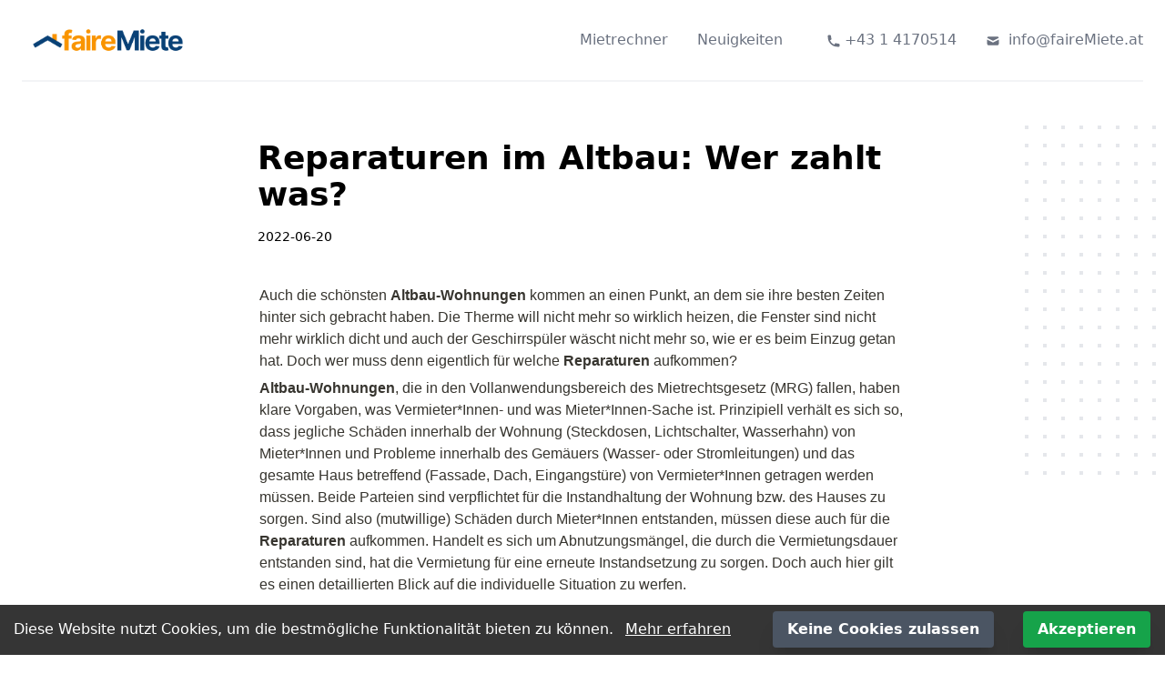

--- FILE ---
content_type: text/html; charset=utf-8
request_url: https://fairemiete.at/reparaturen-im-altbau
body_size: 46116
content:
<!DOCTYPE html><html lang="en"><head><meta charSet="utf-8"/><meta name="viewport" content="width=device-width"/><title>fairemiete</title><link rel="icon" href="/favicon.ico"/><meta name="next-head-count" content="4"/><script>!function(){var analytics=window.analytics=window.analytics||[];if(!analytics.initialize)if(analytics.invoked)window.console&&console.error&&console.error("Segment snippet included twice.");else{analytics.invoked=!0;analytics.methods=["trackSubmit","trackClick","trackLink","trackForm","pageview","identify","reset","group","track","ready","alias","debug","page","once","off","on","addSourceMiddleware","addIntegrationMiddleware","setAnonymousId","addDestinationMiddleware"];analytics.factory=function(e){return function(){var t=Array.prototype.slice.call(arguments);t.unshift(e);analytics.push(t);return analytics}};for(var e=0;e<analytics.methods.length;e++){var t=analytics.methods[e];analytics[t]=analytics.factory(t)}analytics.load=function(e,t){var n=document.createElement("script");n.type="text/javascript";n.async=!0;n.src="https://cdn.segment.com/analytics.js/v1/"+e+"/analytics.min.js";var a=document.getElementsByTagName("script")[0];a.parentNode.insertBefore(n,a);analytics._loadOptions=t};analytics.SNIPPET_VERSION="4.1.0";
                window.segmentSnippedLoaded = false;
                window.segmentSnippedLoading = false;
                window.segmentSnippetLoader = function() {
                  if (window.segmentSnippetLoaded || window.segmentSnippetLoading) {
                    return;
                  }
                  window.segmentSnippedLoading = true;
                  function loader() {
                    window.analytics.load("TOJBhJJMQBEBKJy6Q7QXzm9YefTDUutO");
                    window.analytics.page();
                  }
                  setTimeout(
                    function () {
                      "requestIdleCallback" in window
                      ? requestIdleCallback(function() { loader() })
                      : loader();
                    },
                    1000
                  )
                }
                window.addEventListener('scroll', function () {
                  window.segmentSnippetLoader()
                }, { once: true})
              }}();</script><script>
                !function (w, d, t) {
            w.TiktokAnalyticsObject=t;var ttq=w[t]=w[t]||[];ttq.methods=["page","track","identify","instances","debug","on","off","once","ready","alias","group","enableCookie","disableCookie"],ttq.setAndDefer=function(t,e){t[e]=function(){t.push([e].concat(Array.prototype.slice.call(arguments,0)))}};for(var i=0;i<ttq.methods.length;i++)ttq.setAndDefer(ttq,ttq.methods[i]);ttq.instance=function(t){for(var e=ttq._i[t]||[],n=0;n<ttq.methods.length;n++)ttq.setAndDefer(e,ttq.methods[n]);return e},ttq.load=function(e,n){var i="https://analytics.tiktok.com/i18n/pixel/events.js";ttq._i=ttq._i||{},ttq._i[e]=[],ttq._i[e]._u=i,ttq._t=ttq._t||{},ttq._t[e]=+new Date,ttq._o=ttq._o||{},ttq._o[e]=n||{};var o=document.createElement("script");o.type="text/javascript",o.async=!0,o.src=i+"?sdkid="+e+"&lib="+t;var a=document.getElementsByTagName("script")[0];a.parentNode.insertBefore(o,a)};

            ttq.load('CI06BD3C77U8RIVTADU0');
            ttq.page();
          }(window, document, 'ttq'); </script><link rel="preload" href="/_next/static/css/666f46f04773da30.css" as="style"/><link rel="stylesheet" href="/_next/static/css/666f46f04773da30.css" data-n-g=""/><noscript data-n-css=""></noscript><script defer="" nomodule="" src="/_next/static/chunks/polyfills-c67a75d1b6f99dc8.js"></script><script src="/_next/static/chunks/webpack-df4cf1c8d23aa877.js" defer=""></script><script src="/_next/static/chunks/framework-3583eef75b58b7b2.js" defer=""></script><script src="/_next/static/chunks/main-01d73ab262323502.js" defer=""></script><script src="/_next/static/chunks/pages/_app-f3db3e933a8cf56a.js" defer=""></script><script src="/_next/static/chunks/370-ae193cf1b6abd374.js" defer=""></script><script src="/_next/static/chunks/389-e6ee412724b1c315.js" defer=""></script><script src="/_next/static/chunks/671-a6f86303b7f89da8.js" defer=""></script><script src="/_next/static/chunks/pages/%5Bslug%5D-07d6a41998df8f09.js" defer=""></script><script src="/_next/static/pHbUBQqoeBOk7WeH1H0Ra/_buildManifest.js" defer=""></script><script src="/_next/static/pHbUBQqoeBOk7WeH1H0Ra/_ssgManifest.js" defer=""></script></head><body><div id="__next"><div class="relative bg-white"><div class="max-w-7xl mx-auto px-4 sm:px-6"><div class="flex justify-between items-center border-b-2 border-gray-100 py-6 md:justify-end space-x-8 "><div class="lg:w-0 flex-1"><a href="/" class="flex"><img class="h-8 w-auto sm:h-10" src="/logo.png" alt="faireMiete"/></a></div><div class="-mr-2 -my-2 md:hidden "><button type="button" aria-label="Menü öffnen" class="inline-flex items-center justify-center p-2 rounded-md text-gray-400 hover:text-gray-500 hover:bg-gray-100 focus:outline-none focus:bg-gray-100 focus:text-gray-500 transition duration-150 ease-in-out"><svg class="h-6 w-6" fill="none" viewBox="0 0 24 24" stroke="currentColor"><path stroke-linecap="round" stroke-linejoin="round" stroke-width="2" d="M4 6h16M4 12h16M4 18h16"></path></svg></button></div><nav class="hidden md:flex space-x-8"><a href="/" class="text-base leading-6 font-medium text-gray-500 hover:text-gray-900 focus:outline-none focus:text-gray-900 transition ease-in-out duration-150">Mietrechner</a><a href="/news" class="text-base leading-6 font-medium text-gray-500 hover:text-gray-900 focus:outline-none focus:text-gray-900 transition ease-in-out duration-150">Neuigkeiten</a></nav><div class="hidden md:border-l lg:border-none border-gray-400 md:flex items-center md:justify-between space-x-8 pl-4 w-fit"><a href="tel:+4314170514" class="whitespace-no-wrap text-base leading-6 font-medium text-gray-500 hover:text-gray-900 focus:outline-none focus:text-gray-900"><svg xmlns="http://www.w3.org/2000/svg" viewBox="0 0 20 20" fill="currentColor" class="w-4 h-4 inline-block mr-1"><path d="M2 3a1 1 0 011-1h2.153a1 1 0 01.986.836l.74 4.435a1 1 0 01-.54 1.06l-1.548.773a11.037 11.037 0 006.105 6.105l.774-1.548a1 1 0 011.059-.54l4.435.74a1 1 0 01.836.986V17a1 1 0 01-1 1h-2C7.82 18 2 12.18 2 5V3z"></path></svg><span class="hidden lg:inline">+43 1 4170514</span></a><a href="mailto:info@faireMiete.at" class="whitespace-no-wrap text-base leading-6 font-medium text-gray-500 hover:text-gray-900 focus:outline-none focus:text-gray-900"><svg xmlns="http://www.w3.org/2000/svg" viewBox="0 0 20 20" fill="currentColor" class="w-4 h-4 inline-block mr-1"><path d="M2.003 5.884L10 9.882l7.997-3.998A2 2 0 0016 4H4a2 2 0 00-1.997 1.884z"></path><path d="M18 8.118l-8 4-8-4V14a2 2 0 002 2h12a2 2 0 002-2V8.118z"></path></svg><span class="hidden lg:inline"> info@faireMiete.at</span></a></div></div></div></div><div class="relative py-16 bg-white overflow-hidden"><div class="hidden lg:block lg:absolute lg:inset-y-0 lg:h-full lg:w-full"><div class="relative h-full text-lg max-w-prose mx-auto"><svg class="absolute top-12 left-full transform translate-x-32" width="404" height="384" fill="none" viewBox="0 0 404 384"><defs><pattern id="74b3fd99-0a6f-4271-bef2-e80eeafdf357" x="0" y="0" width="20" height="20" patternUnits="userSpaceOnUse"><rect x="0" y="0" width="4" height="4" class="text-gray-200" fill="currentColor"></rect></pattern></defs><rect width="404" height="384" fill="url(#74b3fd99-0a6f-4271-bef2-e80eeafdf357)"></rect></svg><svg class="absolute top-1/2 right-full transform -translate-y-1/2 -translate-x-32" width="404" height="384" fill="none" viewBox="0 0 404 384"><defs><pattern id="f210dbf6-a58d-4871-961e-36d5016a0f49" x="0" y="0" width="20" height="20" patternUnits="userSpaceOnUse"><rect x="0" y="0" width="4" height="4" class="text-gray-200" fill="currentColor"></rect></pattern></defs><rect width="404" height="384" fill="url(#f210dbf6-a58d-4871-961e-36d5016a0f49)"></rect></svg><svg class="absolute bottom-12 left-full transform translate-x-32" width="404" height="384" fill="none" viewBox="0 0 404 384"><defs><pattern id="d3eb07ae-5182-43e6-857d-35c643af9034" x="0" y="0" width="20" height="20" patternUnits="userSpaceOnUse"><rect x="0" y="0" width="4" height="4" class="text-gray-200" fill="currentColor"></rect></pattern></defs><rect width="404" height="384" fill="url(#d3eb07ae-5182-43e6-857d-35c643af9034)"></rect></svg></div></div><div class="relative px-4 sm:px-6 lg:px-8"><div class="text-lg max-w-prose mx-auto mb-6"><div class="prose prose-lg prose-blue text-black mx-auto"><h1 class="font-bold text-4xl text-black mb-4">Reparaturen im Altbau: Wer zahlt was?</h1><span class="mb-10 text-sm block">2022-06-20</span><main class="notion"><p class="notion-text">Auch die schönsten <b>Altbau-Wohnungen</b> kommen an einen Punkt, an dem sie ihre besten Zeiten hinter sich gebracht haben. Die Therme will nicht mehr so wirklich heizen, die Fenster sind nicht mehr wirklich dicht und auch der Geschirrspüler wäscht nicht mehr so, wie er es beim Einzug getan hat. Doch wer muss denn eigentlich für welche <b>Reparaturen</b> aufkommen?</p><p class="notion-text"><b>Altbau-Wohnungen</b>, die in den Vollanwendungsbereich des Mietrechtsgesetz (MRG) fallen, haben klare Vorgaben, was Vermieter*Innen- und was Mieter*Innen-Sache ist. Prinzipiell verhält es sich so, dass jegliche Schäden innerhalb der Wohnung (Steckdosen, Lichtschalter, Wasserhahn) von Mieter*Innen und Probleme innerhalb des Gemäuers (Wasser- oder Stromleitungen) und das gesamte Haus betreffend (Fassade, Dach, Eingangstüre) von Vermieter*Innen getragen werden müssen. Beide Parteien sind verpflichtet für die Instandhaltung der Wohnung bzw. des Hauses zu sorgen. Sind also (mutwillige) Schäden durch Mieter*Innen entstanden, müssen diese auch für die <b>Reparaturen </b>aufkommen. Handelt es sich um Abnutzungsmängel, die durch die Vermietungsdauer entstanden sind, hat die Vermietung für eine erneute Instandsetzung zu sorgen. Doch auch hier gilt es einen detaillierten Blick auf die individuelle Situation zu werfen.</p><p class="notion-text">Wir haben die gängigsten Bestimmungen für euch zusammengefasst:</p><ul class="notion-list notion-list-disc"><li><b>Fenster und Türen:</b> Außenfenster (bzw. Verbundfenster) und Wohnungstüre fallen in die Erhaltungs- und Instandhaltungspflicht der Vermietung (§ 3 MRG), was bedeutet, dass die Kosten für die <b>Reparatur </b>von Vermieter*Innen getragen werden müssen. Innenfenster fallen jedoch nicht in diese Regelung und allfällige Schäden müssen von den Mieter*Innen selbst gezahlt werden. Ein kompletter Austausch der Außenfenster oder Wohnungstüre wird nur dann von der Vermietung übernommen, wenn eine <b>Reparatur </b>nicht mehr durchgeführt werden kann.</li></ul><ul class="notion-list notion-list-disc"><li><b>Küche: </b>Nur weil eine vollausgestattete Küche beim Einzug in die Wohnung vorhanden ist, bedeutet das nicht, dass Vermieter*Innen für <b>Reparaturen </b>oder den Austausch einzelner Elektrogeräte verantwortlich sind. So lange keine Gefahr für Bewohner*Innen oder das Mauerwerk des Hauses besteht, müssen Mieter*Innen selbst für einen Gerätetausch aufkommen. Sollte die Küche komplett renoviert werden müssen, empfiehlt es sich das Gespräch mit der Vermietung über einen allfälligen Investitionsanspruch durch einen eigenständigen Austausch der Kücheneinrichtung zu suchen. Im Altbau gibt es für eine Küchenrenovierung keinen vollen Kostenersatz, doch durch den Investitionsanspruch gemäß § 10 MRG kann, je nach Kulanz der Vermieter*Innen, eine jährliche Abschreibung in der Höhe von 10 % geltend gemacht werden. Das Vorhaben muss jedoch unbedingt von den Vermieter*Innen abgesegnet worden sein, ansonsten bleiben Mieter*Innen auf ihren Kosten sitzen.</li></ul><figure class="notion-asset-wrapper"><img src="https://www.notion.so/image/https%3A%2F%2Fimages.unsplash.com%2Fphoto-1444419988131-046ed4e5ffd6%3Fixlib%3Drb-1.2.1%26q%3D80%26cs%3Dtinysrgb%26fm%3Djpg%26crop%3Dentropy?table=block&amp;id=81c47e7f-d615-4499-a0f1-acf9a011be27&amp;cache=v2"/></figure><ul class="notion-list notion-list-disc"><li><b>Bad &amp; WC:</b> Auch hier gilt: Schäden innerhalb der Wohnung müssen von Mieter*Innen behoben werden, Probleme innerhalb der Hausmauern liegen in der Verantwortung der Vermietung. Gibt es beispielsweise Probleme mit dem Spülkasten des WCs ist dieses Problem durch die Mieter*Innenseite zu lösen. Plagt eine undichte Wasserleitung die Bewohner*Innen einer <b>Altbau-Wohnung</b>, muss der Vermieter die Reparatur übernehmen. Eine Ausnahme hiervon liefern Thermen, Boiler, oder Wasseraufbereitungsgeräte wie Durchlauferhitzer – hier haben Mieter*Innen zwar einer Wartungsverpflichtung nachzukommen, bei Schäden an diesen Geräten (nach erfolgreicher Wartung) müssen Vermieter*Innen jedoch die Kosten für eine <b>Reparatur </b>oder einen Austausch übernehmen - außer im Mietvertrag wurde etwas anderes vereinbart! Über eine Renovierung des Badezimmers kann auch mit der Vermietung gesprochen werden. Für eine Renovierung gibt es ebenfalls keinen kompletten Kostenersatz, jedoch kann nach Absprache mit den Vermieter*Innen ein Investitionsanspruch geltend gemacht werden.</li></ul><ul class="notion-list notion-list-disc"><li><b>Boden: </b>Die Erhaltungspflicht der Vermieter*Innen bezieht sich lediglich auf den Estrich – alles was darüber liegt, ist von den Mieter*Innen zu reparieren.</li></ul><ul class="notion-list notion-list-disc"><li><b>Schimmel:</b> Haben Mieter*Innen in der <b>Altbau-Wohnung</b> mit Schimmel zu kämpfen, der nicht durch diese verschuldet ist, so liegt die Entfernung in der Verantwortung der Vermietung, da Schimmel sowohl gesundheitsgefährdende Eigenschaften besitzt, als auch die Bausubstanz des Hauses angreifen kann.</li></ul><ul class="notion-list notion-list-disc"><li><b>Wasserschaden:</b> Gab es einen nicht durch Mieter*Innen verschuldeten Wasserschaden (beispielsweise Rohrbruch aufgrund eines technischen Gebrechens), müssen Vermieter*Innen den ursprünglichen Zustand der Wohnung wieder herstellen und die Kosten dafür übernehmen. Ist der Wasserschaden jedoch durch Verschulden der Mieter*Innen entstanden, wie durch das Überlaufen der Badewanne, müssen Mieter*Innen selber in die Tasche greifen, um Schäden zu beheben.</li></ul><p class="notion-text">Um bösen Überraschungen schon im Vorfeld aus dem Weg zu gehen, empfiehlt es sich bereits beim Mietvertragsabschluss ein <b>Wohnungsprotokoll inklusive Fotos</b> des Zustandes der Wohnung und der Einrichtung unterfertigen zu lassen. Ebenso ist es besonders wichtig, <b>Belege aufzubewahren </b>(z.B. von der Thermenwartung) um seine Erhaltungspflicht beweisen zu können.</p><p class="notion-text">Wir von faireMiete wollen dafür sorgen, dass das Thema Wohnen im <b>Altbau </b>auch tatsächlich fair geregelt wird. Leider ist es oftmals so, dass Vermieter*Innen (auch aus Unwissen) gewisse Regelungen und Bestimmungen des MRG nicht ganz korrekt einhalten. In Wien zahlen nach wie vor ein Großteil der Altbaumieter*Innen zu viel Miete, da der gesetzlich festgelegte Richtwert nicht eingehalten wird. Wir übernehmen die Überprüfung deines Mietzinses, sowie der Betriebskosten, um dafür zu sorgen, dass du nachhaltig faire Kosten hast. Melde dich noch heute unter: <b>+43 676 3507500</b> oder <a class="notion-link" href="mailto:info@faireMiete.at"><b>info@faireMiete.at</b></a>, damit wir dich unterstützen können.</p><h3 class="notion-h3">Diese Fragen bekommen wir häufig gestellt...</h3><blockquote class="notion-quote">Für welche Schäden im <b>Altbau </b>kommt die Vermietung auf?</blockquote><p class="notion-text">Die Faustregel besagt: entstehen Schäden innerhalb der Wohnung, müssen MieterInnen für den Schaden aufkommen, für Schäden innerhalb der Gemäuer - und das gesamte Haus betreffend (Stiegenhaus, Eingangstür, Dach) - müssen VermieterInnen aufkommen.</p><blockquote class="notion-quote">Was ist die Erhaltungspflicht von MieterInnen?</blockquote><p class="notion-text">MieterInnen sind nach ihrem Einzug in die <b>Altbau-Wohnung</b> dazu verpflichtet, für die Instandhaltung der Einrichtung, wie beispielsweise Geschirrspüler oder Herd, zu sorgen.</p><blockquote class="notion-quote">Was fällt unter die Erhaltungspflicht von VermieterInnen?</blockquote><p class="notion-text">VermieterInnen sind dazu verpflichtet für die Instandhaltung des Hauses zu sorgen. Darunter fallen Außenfenster, Fassaden, Stiegenhaus oder Leitungen in den Mauern.</p><blockquote class="notion-quote">Meine Außenfenster in der <b>Altbau-Wohnung</b> sind abgenutzt, wer kommt für die Reparatur auf?</blockquote><p class="notion-text">Die Außenfenster fallen in die Erhaltungspflicht der VermieterInnen, daher müssen diese auch für die Reparatur aufkommen.</p><blockquote class="notion-quote">Kauft mir die Vermietung einen neuen Herd, wenn meiner kaputt ist?</blockquote><p class="notion-text">Im Regelfall kommt die Vermietung in der <b>Altbau-Wohnung</b> nicht dafür auf, Elektrogeräte zu ersetzen - außer es besteht Gefahr oder ein Gesundheitsrisiko.</p><blockquote class="notion-quote">Wer zahlt die Sanierung meiner <b>Altbau-Wohnung</b> nach einem Wasserschaden?</blockquote><p class="notion-text">Ist der Wasserschaden nicht durch das Verschulden von MieterInnen entstanden, müssen VermieterInnen dafür sorgen, den vorherigen Zustand der <b>Altbau-Wohnung</b> wieder herzustellen. Ist der Wasserschaden jedoch durch ein Fehlverhalten von MieterInnen entstanden, müssen diese finanziell selbst für die Schadensbehebung aufkommen.</p><blockquote class="notion-quote">Wie kann ich mich davor schützen, für die Reparatur von Einrichtungsgegenständen zu zahlen, die bereits bei meinem Einzug in die <b>Altbau-Wohnung</b> vorhanden waren?</blockquote><p class="notion-text">Es empfiehlt sich ein Wohnungsprotokoll vor dem Einzug anzufertigen, um sich vor allfälligen Folge-Reparaturen abzusichern.</p><blockquote class="notion-quote">Soll ich Belege von der Thermenwartung aufbewahren?</blockquote><p class="notion-text">Ja, sämtliche Belege, welche die Wartung von Geräten betrifft, sollten unbedingt aufgehoben werden, um sich vor unrechtmäßigen Zahlungsverpflichtungen zu schützen.</p><blockquote class="notion-quote">Wie kann ich meine <b>Altbau-Miete </b>senken?</blockquote><p class="notion-text"><a class="notion-link" href="http://fairemiete.at/">FaireMiete.at</a> sorgt dafür, dass dein <b>Altbau-Mietzins </b>auf ein faires Level gesenkt wird.</p><blockquote class="notion-quote">Warum kann <a class="notion-link" href="http://fairemiete.at/">faireMiete.at</a> meinen Mietzins in der <b>Altbau-Wohnung</b> senken?</blockquote><p class="notion-text"><b>Altbau-Mieten</b> unterliegen dem Mietrechtsgesetz, das bedeutet, dass der Preis pro Quadratmeter durch einen festgelegten Richtwert geregelt ist. Oftmals wird dieser jedoch nicht eingehalten, was gegen das Gesetz verstößt. Wir kümmern uns darum, dass alle Regelungen eingehalten werden und dein Mietzins so nachhaltig gesenkt wird.</p></main></div></div></div></div><div class="text-center my-24 w-1/2 mx-auto"><div class="text-2xl"><button class="w-full bg-blue-900 hover:bg-blue-800 disabled:bg-gray-600 disabled:cursor-not-allowed disabled:opacity-75 text-white py-4 px-4 rounded shadow-xl antialiased font-bold">Jetzt Miete überprüfen</button></div></div><script type="application/ld+json">{
"@context": "https://schema.org",
"@type": "FAQPage",
"mainEntity": [
{
"@type": "Question",
"name": "Für welche Schäden im Altbau kommt die Vermietung auf?",
"acceptedAnswer": {
"@type": "Answer",
"text": "Die Faustregel besagt: entstehen Schäden innerhalb der Wohnung, müssen MieterInnen für den Schaden aufkommen, für Schäden innerhalb der Gemäuer - und das gesamte Haus betreffend (Stiegenhaus, Eingangstür, Dach) - müssen VermieterInnen aufkommen."
}
},
{
"@type": "Question",
"name": "Was ist die Erhaltungspflicht von MieterInnen?",
"acceptedAnswer": {
"@type": "Answer",
"text": "MieterInnen sind nach ihrem Einzug in die Altbau-Wohnung dazu verpflichtet, für die Instandhaltung der Einrichtung, wie beispielsweise Geschirrspüler oder Herd, zu sorgen."
}
},
{
"@type": "Question",
"name": "Was fällt unter die Erhaltungspflicht von VermieterInnen?",
"acceptedAnswer": {
"@type": "Answer",
"text": "VermieterInnen sind dazu verpflichtet für die Instandhaltung des Hauses zu sorgen. Darunter fallen Außenfenster, Fassaden, Stiegenhaus oder Leitungen in den Mauern."
}
},
{
"@type": "Question",
"name": "Meine Außenfenster in der Altbau-Wohnung sind abgenutzt, wer kommt für die Reparatur auf?",
"acceptedAnswer": {
"@type": "Answer",
"text": "Die Außenfenster fallen in die Erhaltungspflicht der VermieterInnen, daher müssen diese auch für die Reparatur aufkommen."
}
},
{
"@type": "Question",
"name": "Kauft mir die Vermietung einen neuen Herd, wenn meiner kaputt ist?",
"acceptedAnswer": {
"@type": "Answer",
"text": "Im Regelfall kommt die Vermietung in der Altbau-Wohnung nicht dafür auf, Elektrogeräte zu ersetzen - außer es besteht Gefahr oder ein Gesundheitsrisiko."
}
},
{
"@type": "Question",
"name": "Wer zahlt die Sanierung meiner Altbau-Wohnung nach einem Wasserschaden?",
"acceptedAnswer": {
"@type": "Answer",
"text": "Ist der Wasserschaden nicht durch das Verschulden von MieterInnen entstanden, müssen VermieterInnen dafür sorgen, den vorherigen Zustand der Altbau-Wohnung wieder herzustellen. Ist der Wasserschaden jedoch durch ein Fehlverhalten von MieterInnen entstanden, müssen diese finanziell selbst für die Schadensbehebung aufkommen."
}
},
{
"@type": "Question",
"name": "Wie kann ich mich davor schützen, für die Reparatur von Einrichtungsgegenständen zu zahlen, die bereits bei meinem Einzug in die Altbau-Wohnung vorhanden waren?",
"acceptedAnswer": {
"@type": "Answer",
"text": "Es empfiehlt sich ein Wohnungsprotokoll vor dem Einzug anzufertigen, um sich vor allfälligen Folge-Reparaturen abzusichern."
}
},
{
"@type": "Question",
"name": "Soll ich Belege von der Thermenwartung aufbewahren?",
"acceptedAnswer": {
"@type": "Answer",
"text": "Ja, sämtliche Belege, welche die Wartung von Geräten betrifft, sollten unbedingt aufgehoben werden, um sich vor unrechtmäßigen Zahlungsverpflichtungen zu schützen."
}
},
{
"@type": "Question",
"name": "Wie kann ich meine Altbau-Miete senken?",
"acceptedAnswer": {
"@type": "Answer",
"text": "FaireMiete.at sorgt dafür, dass dein Altbau-Mietzins auf ein faires Level gesenkt wird."
}
},
{
"@type": "Question",
"name": "Warum kann faireMiete.at meinen Mietzins in der Altbau-Wohnung senken?",
"acceptedAnswer": {
"@type": "Answer",
"text": "Altbau-Mieten unterliegen dem Mietrechtsgesetz, das bedeutet, dass der Preis pro Quadratmeter durch einen festgelegten Richtwert geregelt ist. Oftmals wird dieser jedoch nicht eingehalten, was gegen das Gesetz verstößt. Wir kümmern uns darum, dass alle Regelungen eingehalten werden und dein Mietzins so nachhaltig gesenkt wird."
}
}
]
}
]
},
{
"@type": "Article",
"mainEntityOfPage": {
"@type": "WebPage",
"@id": "https://fairemiete.at/wissen/reparaturen-im-altbau"
},
"headline": "Reparaturen im Altbau: Wer zahlt was?",
"description": "Auch die schönsten Altbau-Wohnungen kommen an einen Punkt, an dem sie ihre besten Zeiten hinter sich gebracht haben. Die Therme will nicht mehr so wirklich heizen, die Fenster sind nicht mehr wirklich dicht und auch der Geschirrspüler wäscht nicht mehr so, wie er es beim Einzug getan hat. Doch wer muss denn eigentlich für welche Reparaturen aufkommen?",
"image": "https://www.notion.so/image/https%3A%2F%2Fimages.unsplash.com%2Fphoto-1444419988131-046ed4e5ffd6%3Fixlib%3Drb-1.2.1%26q%3D80%26cs%3Dtinysrgb%26fm%3Djpg%26crop%3Dentropy?table=block&id=81c47e7f-d615-4499-a0f1-acf9a011be27&cache=v2",
"author": {
"@type": "Organization",
"name": "fairesSpiel Redaktion",
"url": "https://fairesspiel.at"
},
"publisher": {
"@type": "Organization",
"name": "fairesSpiel",
"logo": {
"@type": "ImageObject",
"url": "https://fairesspiel.at/logo.png"
}
},
"datePublished": "2022-06-20"
}
]
}
]</script><div class="bg-gray-900"><div class="max-w-screen-xl mx-auto py-12 px-4 overflow-hidden sm:px-6 lg:px-8"><nav class="-mx-5 -my-2 flex flex-wrap justify-center"><div class="px-5 py-2"><a href="/" class="text-base leading-6 text-gray-300 hover:text-gray-100">Mietrechner</a> </div><div class="px-5 py-2"><a href="/news" class="text-base leading-6 text-gray-300 hover:text-gray-100">Wissen</a> </div><div class="px-5 py-2"><a href="/impressum" class="text-base leading-6 text-gray-300 hover:text-gray-100">Impressum</a> </div><div class="px-5 py-2"><a href="/datenschutz" class="text-base leading-6 text-gray-300 hover:text-gray-100">Datenschutz</a> </div><div class="px-5 py-2"><a href="/rechtliche-partner" class="text-base leading-6 text-gray-300 hover:text-gray-100">Rechtliche Partner</a> </div><div class="px-5 py-2"><a href="/disclaimer" class="text-base leading-6 text-gray-300 hover:text-gray-100">Disclaimer</a> </div></nav><div class="mt-8 flex justify-center"><a href="https://www.facebook.com/FaireMieteat-107518877445072" class="text-gray-300 hover:text-gray-100"><span class="sr-only">Facebook</span><svg class="h-6 w-6" fill="currentColor" viewBox="0 0 24 24"><path fill-rule="evenodd" d="M22 12c0-5.523-4.477-10-10-10S2 6.477 2 12c0 4.991 3.657 9.128 8.438 9.878v-6.987h-2.54V12h2.54V9.797c0-2.506 1.492-3.89 3.777-3.89 1.094 0 2.238.195 2.238.195v2.46h-1.26c-1.243 0-1.63.771-1.63 1.562V12h2.773l-.443 2.89h-2.33v6.988C18.343 21.128 22 16.991 22 12z" clip-rule="evenodd"></path></svg></a></div><div class="mt-8"><p class="text-center text-base leading-6 text-gray-300">© <!-- -->2023<!-- --> fairesLeben ABC GmbH</p></div></div></div></div><script id="__NEXT_DATA__" type="application/json">{"props":{"pageProps":{"post":{"id":"1770ef42-ec88-452e-a572-441fdc8163d1","slug":"reparaturen-im-altbau","metaDescription":"Du hast einen Schaden in der Altbau-Wohnung und weißt nicht weiter?","isPublished":true,"date":"2022-06-20","intro":"Auch die schönsten Altbau-Wohnungen kommen an einen Punkt, an dem sie ihre besten Zeiten hinter sich gebracht haben. Die Therme will nicht mehr so wirklich heizen, die Fenster sind nicht mehr wirklich dicht und auch der Geschirrspüler wäscht nicht mehr so, wie er es beim Einzug getan hat. Doch wer muss denn eigentlich für welche Reparaturen aufkommen?","schema":"{\n\"@context\": \"https://schema.org\",\n\"@type\": \"FAQPage\",\n\"mainEntity\": [\n{\n\"@type\": \"Question\",\n\"name\": \"Für welche Schäden im Altbau kommt die Vermietung auf?\",\n\"acceptedAnswer\": {\n\"@type\": \"Answer\",\n\"text\": \"Die Faustregel besagt: entstehen Schäden innerhalb der Wohnung, müssen MieterInnen für den Schaden aufkommen, für Schäden innerhalb der Gemäuer - und das gesamte Haus betreffend (Stiegenhaus, Eingangstür, Dach) - müssen VermieterInnen aufkommen.\"\n}\n},\n{\n\"@type\": \"Question\",\n\"name\": \"Was ist die Erhaltungspflicht von MieterInnen?\",\n\"acceptedAnswer\": {\n\"@type\": \"Answer\",\n\"text\": \"MieterInnen sind nach ihrem Einzug in die Altbau-Wohnung dazu verpflichtet, für die Instandhaltung der Einrichtung, wie beispielsweise Geschirrspüler oder Herd, zu sorgen.\"\n}\n},\n{\n\"@type\": \"Question\",\n\"name\": \"Was fällt unter die Erhaltungspflicht von VermieterInnen?\",\n\"acceptedAnswer\": {\n\"@type\": \"Answer\",\n\"text\": \"VermieterInnen sind dazu verpflichtet für die Instandhaltung des Hauses zu sorgen. Darunter fallen Außenfenster, Fassaden, Stiegenhaus oder Leitungen in den Mauern.\"\n}\n},\n{\n\"@type\": \"Question\",\n\"name\": \"Meine Außenfenster in der Altbau-Wohnung sind abgenutzt, wer kommt für die Reparatur auf?\",\n\"acceptedAnswer\": {\n\"@type\": \"Answer\",\n\"text\": \"Die Außenfenster fallen in die Erhaltungspflicht der VermieterInnen, daher müssen diese auch für die Reparatur aufkommen.\"\n}\n},\n{\n\"@type\": \"Question\",\n\"name\": \"Kauft mir die Vermietung einen neuen Herd, wenn meiner kaputt ist?\",\n\"acceptedAnswer\": {\n\"@type\": \"Answer\",\n\"text\": \"Im Regelfall kommt die Vermietung in der Altbau-Wohnung nicht dafür auf, Elektrogeräte zu ersetzen - außer es besteht Gefahr oder ein Gesundheitsrisiko.\"\n}\n},\n{\n\"@type\": \"Question\",\n\"name\": \"Wer zahlt die Sanierung meiner Altbau-Wohnung nach einem Wasserschaden?\",\n\"acceptedAnswer\": {\n\"@type\": \"Answer\",\n\"text\": \"Ist der Wasserschaden nicht durch das Verschulden von MieterInnen entstanden, müssen VermieterInnen dafür sorgen, den vorherigen Zustand der Altbau-Wohnung wieder herzustellen. Ist der Wasserschaden jedoch durch ein Fehlverhalten von MieterInnen entstanden, müssen diese finanziell selbst für die Schadensbehebung aufkommen.\"\n}\n},\n{\n\"@type\": \"Question\",\n\"name\": \"Wie kann ich mich davor schützen, für die Reparatur von Einrichtungsgegenständen zu zahlen, die bereits bei meinem Einzug in die Altbau-Wohnung vorhanden waren?\",\n\"acceptedAnswer\": {\n\"@type\": \"Answer\",\n\"text\": \"Es empfiehlt sich ein Wohnungsprotokoll vor dem Einzug anzufertigen, um sich vor allfälligen Folge-Reparaturen abzusichern.\"\n}\n},\n{\n\"@type\": \"Question\",\n\"name\": \"Soll ich Belege von der Thermenwartung aufbewahren?\",\n\"acceptedAnswer\": {\n\"@type\": \"Answer\",\n\"text\": \"Ja, sämtliche Belege, welche die Wartung von Geräten betrifft, sollten unbedingt aufgehoben werden, um sich vor unrechtmäßigen Zahlungsverpflichtungen zu schützen.\"\n}\n},\n{\n\"@type\": \"Question\",\n\"name\": \"Wie kann ich meine Altbau-Miete senken?\",\n\"acceptedAnswer\": {\n\"@type\": \"Answer\",\n\"text\": \"FaireMiete.at sorgt dafür, dass dein Altbau-Mietzins auf ein faires Level gesenkt wird.\"\n}\n},\n{\n\"@type\": \"Question\",\n\"name\": \"Warum kann faireMiete.at meinen Mietzins in der Altbau-Wohnung senken?\",\n\"acceptedAnswer\": {\n\"@type\": \"Answer\",\n\"text\": \"Altbau-Mieten unterliegen dem Mietrechtsgesetz, das bedeutet, dass der Preis pro Quadratmeter durch einen festgelegten Richtwert geregelt ist. Oftmals wird dieser jedoch nicht eingehalten, was gegen das Gesetz verstößt. Wir kümmern uns darum, dass alle Regelungen eingehalten werden und dein Mietzins so nachhaltig gesenkt wird.\"\n}\n}\n]\n}\n]\n},\n{\n\"@type\": \"Article\",\n\"mainEntityOfPage\": {\n\"@type\": \"WebPage\",\n\"@id\": \"https://fairemiete.at/wissen/reparaturen-im-altbau\"\n},\n\"headline\": \"Reparaturen im Altbau: Wer zahlt was?\",\n\"description\": \"Auch die schönsten Altbau-Wohnungen kommen an einen Punkt, an dem sie ihre besten Zeiten hinter sich gebracht haben. Die Therme will nicht mehr so wirklich heizen, die Fenster sind nicht mehr wirklich dicht und auch der Geschirrspüler wäscht nicht mehr so, wie er es beim Einzug getan hat. Doch wer muss denn eigentlich für welche Reparaturen aufkommen?\",\n\"image\": \"https://www.notion.so/image/https%3A%2F%2Fimages.unsplash.com%2Fphoto-1444419988131-046ed4e5ffd6%3Fixlib%3Drb-1.2.1%26q%3D80%26cs%3Dtinysrgb%26fm%3Djpg%26crop%3Dentropy?table=block\u0026id=81c47e7f-d615-4499-a0f1-acf9a011be27\u0026cache=v2\",\n\"author\": {\n\"@type\": \"Organization\",\n\"name\": \"fairesSpiel Redaktion\",\n\"url\": \"https://fairesspiel.at\"\n},\n\"publisher\": {\n\"@type\": \"Organization\",\n\"name\": \"fairesSpiel\",\n\"logo\": {\n\"@type\": \"ImageObject\",\n\"url\": \"https://fairesspiel.at/logo.png\"\n}\n},\n\"datePublished\": \"2022-06-20\"\n}\n]\n}\n]","name":"Reparaturen im Altbau: Wer zahlt was?"},"blocks":{"1770ef42-ec88-452e-a572-441fdc8163d1":{"value":{"id":"1770ef42-ec88-452e-a572-441fdc8163d1","version":94,"type":"page","properties":{"AbpR":[["reparaturen-im-altbau"]],"C:sm":[["Du hast einen Schaden in der Altbau-Wohnung und weißt nicht weiter?"]],"EHp|":[["Yes"]],"a=}r":[["‣",[["d",{"type":"date","start_date":"2022-06-20"}]]]],"eiuO":[["Auch die schönsten Altbau-Wohnungen kommen an einen Punkt, an dem sie ihre besten Zeiten hinter sich gebracht haben. Die Therme will nicht mehr so wirklich heizen, die Fenster sind nicht mehr wirklich dicht und auch der Geschirrspüler wäscht nicht mehr so, wie er es beim Einzug getan hat. Doch wer muss denn eigentlich für welche Reparaturen aufkommen?"]],"xHo{":[["{\n\"@context\": \"https://schema.org\",\n\"@type\": \"FAQPage\",\n\"mainEntity\": [\n{\n\"@type\": \"Question\",\n\"name\": \"Für welche Schäden im Altbau kommt die Vermietung auf?\",\n\"acceptedAnswer\": {\n\"@type\": \"Answer\",\n\"text\": \"Die Faustregel besagt: entstehen Schäden innerhalb der Wohnung, müssen MieterInnen für den Schaden aufkommen, für Schäden innerhalb der Gemäuer - und das gesamte Haus betreffend (Stiegenhaus, Eingangstür, Dach) - müssen VermieterInnen aufkommen.\"\n}\n},\n{\n\"@type\": \"Question\",\n\"name\": \"Was ist die Erhaltungspflicht von MieterInnen?\",\n\"acceptedAnswer\": {\n\"@type\": \"Answer\",\n\"text\": \"MieterInnen sind nach ihrem Einzug in die Altbau-Wohnung dazu verpflichtet, für die Instandhaltung der Einrichtung, wie beispielsweise Geschirrspüler oder Herd, zu sorgen.\"\n}\n},\n{\n\"@type\": \"Question\",\n\"name\": \"Was fällt unter die Erhaltungspflicht von VermieterInnen?\",\n\"acceptedAnswer\": {\n\"@type\": \"Answer\",\n\"text\": \"VermieterInnen sind dazu verpflichtet für die Instandhaltung des Hauses zu sorgen. Darunter fallen Außenfenster, Fassaden, Stiegenhaus oder Leitungen in den Mauern.\"\n}\n},\n{\n\"@type\": \"Question\",\n\"name\": \"Meine Außenfenster in der Altbau-Wohnung sind abgenutzt, wer kommt für die Reparatur auf?\",\n\"acceptedAnswer\": {\n\"@type\": \"Answer\",\n\"text\": \"Die Außenfenster fallen in die Erhaltungspflicht der VermieterInnen, daher müssen diese auch für die Reparatur aufkommen.\"\n}\n},\n{\n\"@type\": \"Question\",\n\"name\": \"Kauft mir die Vermietung einen neuen Herd, wenn meiner kaputt ist?\",\n\"acceptedAnswer\": {\n\"@type\": \"Answer\",\n\"text\": \"Im Regelfall kommt die Vermietung in der Altbau-Wohnung nicht dafür auf, Elektrogeräte zu ersetzen - außer es besteht Gefahr oder ein Gesundheitsrisiko.\"\n}\n},\n{\n\"@type\": \"Question\",\n\"name\": \"Wer zahlt die Sanierung meiner Altbau-Wohnung nach einem Wasserschaden?\",\n\"acceptedAnswer\": {\n\"@type\": \"Answer\",\n\"text\": \"Ist der Wasserschaden nicht durch das Verschulden von MieterInnen entstanden, müssen VermieterInnen dafür sorgen, den vorherigen Zustand der Altbau-Wohnung wieder herzustellen. Ist der Wasserschaden jedoch durch ein Fehlverhalten von MieterInnen entstanden, müssen diese finanziell selbst für die Schadensbehebung aufkommen.\"\n}\n},\n{\n\"@type\": \"Question\",\n\"name\": \"Wie kann ich mich davor schützen, für die Reparatur von Einrichtungsgegenständen zu zahlen, die bereits bei meinem Einzug in die Altbau-Wohnung vorhanden waren?\",\n\"acceptedAnswer\": {\n\"@type\": \"Answer\",\n\"text\": \"Es empfiehlt sich ein Wohnungsprotokoll vor dem Einzug anzufertigen, um sich vor allfälligen Folge-Reparaturen abzusichern.\"\n}\n},\n{\n\"@type\": \"Question\",\n\"name\": \"Soll ich Belege von der Thermenwartung aufbewahren?\",\n\"acceptedAnswer\": {\n\"@type\": \"Answer\",\n\"text\": \"Ja, sämtliche Belege, welche die Wartung von Geräten betrifft, sollten unbedingt aufgehoben werden, um sich vor unrechtmäßigen Zahlungsverpflichtungen zu schützen.\"\n}\n},\n{\n\"@type\": \"Question\",\n\"name\": \"Wie kann ich meine Altbau-Miete senken?\",\n\"acceptedAnswer\": {\n\"@type\": \"Answer\",\n\"text\": \"FaireMiete.at sorgt dafür, dass dein Altbau-Mietzins auf ein faires Level gesenkt wird.\"\n}\n},\n{\n\"@type\": \"Question\",\n\"name\": \"Warum kann faireMiete.at meinen Mietzins in der Altbau-Wohnung senken?\",\n\"acceptedAnswer\": {\n\"@type\": \"Answer\",\n\"text\": \"Altbau-Mieten unterliegen dem Mietrechtsgesetz, das bedeutet, dass der Preis pro Quadratmeter durch einen festgelegten Richtwert geregelt ist. Oftmals wird dieser jedoch nicht eingehalten, was gegen das Gesetz verstößt. Wir kümmern uns darum, dass alle Regelungen eingehalten werden und dein Mietzins so nachhaltig gesenkt wird.\"\n}\n}\n]\n}\n]\n},\n{\n\"@type\": \"Article\",\n\"mainEntityOfPage\": {\n\"@type\": \"WebPage\",\n\"@id\": \"https://fairemiete.at/wissen/reparaturen-im-altbau\"\n},\n\"headline\": \"Reparaturen im Altbau: Wer zahlt was?\",\n\"description\": \"Auch die schönsten Altbau-Wohnungen kommen an einen Punkt, an dem sie ihre besten Zeiten hinter sich gebracht haben. Die Therme will nicht mehr so wirklich heizen, die Fenster sind nicht mehr wirklich dicht und auch der Geschirrspüler wäscht nicht mehr so, wie er es beim Einzug getan hat. Doch wer muss denn eigentlich für welche Reparaturen aufkommen?\",\n\"image\": \"https://www.notion.so/image/https%3A%2F%2Fimages.unsplash.com%2Fphoto-1444419988131-046ed4e5ffd6%3Fixlib%3Drb-1.2.1%26q%3D80%26cs%3Dtinysrgb%26fm%3Djpg%26crop%3Dentropy?table=block\u0026id=81c47e7f-d615-4499-a0f1-acf9a011be27\u0026cache=v2\",\n\"author\": {\n\"@type\": \"Organization\",\n\"name\": \"fairesSpiel Redaktion\",\n\"url\": \"https://fairesspiel.at\"\n},\n\"publisher\": {\n\"@type\": \"Organization\",\n\"name\": \"fairesSpiel\",\n\"logo\": {\n\"@type\": \"ImageObject\",\n\"url\": \"https://fairesspiel.at/logo.png\"\n}\n},\n\"datePublished\": \"2022-06-20\"\n}\n]\n}\n]"]],"title":[["Reparaturen im Altbau: Wer zahlt was?"]]},"content":["25fc242b-712e-4555-baf4-00f7b304ba81","f1d3d185-e93d-4eeb-b6f0-5adc4bd7e75f","afed72a0-b39c-42a6-8f19-069157efe5d8","6691214a-5081-40ab-94e7-1f60039632a3","6ec1c707-28cc-44f9-a797-fb85f17dcf45","81c47e7f-d615-4499-a0f1-acf9a011be27","15178b76-7bf9-4e5b-90d8-037be8ea9edc","cbbf2f7b-cefd-4351-8e73-3b09097e30c6","3b981a8d-47e9-40cf-8d6a-13477a2ce63c","8e8d163a-1a5c-4bbc-9dc2-92e1d4cb7612","2b115b0f-64dc-4c46-87c9-bceef3086555","974469a7-3ca1-4002-b94a-e46cb6d3a237","97812bca-07b7-4e67-bcd4-ed9d2e547af0","fb9eaffc-ba94-4f6a-980f-5cbfc7870bf7","b3b4a8d6-3aeb-4020-97f6-f7e60ea1c50b","5870e0e6-e6b4-409a-bbf8-e938662599e8","cf5eb19d-83d0-4bb3-8551-30356fd63955","6b87235b-dde4-4e79-9e55-5b2add4f362d","2d19c3ea-e838-47f2-afc6-90af4e6c00e4","9ca8ac8d-ed9c-4eaf-9605-614f2138de7b","391b9225-e257-43f5-8b44-f13fec6236a3","802bc5b8-5240-461d-8519-33fa3c87518b","3a58f618-498c-439d-adc0-70d4d6192ad8","1b7bfd68-1e0d-405c-9128-e290feca27f7","56886dac-65c9-47d6-bfe9-d23d17a37a8a","b1e0262d-04cb-4c8c-8f99-ab25745d171d","cfdc5fdd-acc1-42dc-80f2-02f6c7caae0b","a07dbb23-000c-4540-9c4d-b8681427b6c4","fdcf92b9-10b9-4a3f-a90a-f3b8d084bc61","0859a17a-d6ee-4ace-b0a4-f14ecafd2433","9f895761-2e5e-4bf1-9030-21a271d87555","aa0cb422-8ffd-4344-9fb0-901bcea55e28","77ff7740-f664-441d-bece-230ac260460c"],"format":{"block_locked":false,"block_locked_by":"f2c366b1-3060-4e45-9b3f-8dfd6dba4cd5","copied_from_pointer":{"id":"3699247d-8cd8-43ae-b8a1-acc5ffb39347","table":"block","spaceId":"3d264377-6524-4548-8b77-7f3a9522e091"}},"created_time":1655210340000,"last_edited_time":1666702440000,"parent_id":"0271ccc9-c30a-44c0-b2e6-c29571191463","parent_table":"collection","alive":true,"copied_from":"3699247d-8cd8-43ae-b8a1-acc5ffb39347","created_by_table":"notion_user","created_by_id":"f2c366b1-3060-4e45-9b3f-8dfd6dba4cd5","last_edited_by_table":"notion_user","last_edited_by_id":"f2c366b1-3060-4e45-9b3f-8dfd6dba4cd5","space_id":"3d264377-6524-4548-8b77-7f3a9522e091"},"role":"reader"},"fb92950a-489c-491d-b8c3-689b864b4dbf":{"value":{"id":"fb92950a-489c-491d-b8c3-689b864b4dbf","version":78,"type":"collection_view","view_ids":["df64c351-f418-41b0-9af0-57f02566ad70"],"collection_id":"0271ccc9-c30a-44c0-b2e6-c29571191463","format":{"collection_pointer":{"id":"0271ccc9-c30a-44c0-b2e6-c29571191463","table":"collection","spaceId":"3d264377-6524-4548-8b77-7f3a9522e091"}},"permissions":[{"role":"reader","type":"public_permission"}],"created_time":1613732420735,"last_edited_time":1674120945584,"parent_id":"fe034ce9-c8a6-4171-a5d1-36ca8fa90215","parent_table":"block","alive":true,"created_by_table":"notion_user","created_by_id":"a6c0c48e-852d-47ec-a435-6bfed8b71278","last_edited_by_table":"notion_user","last_edited_by_id":"cdc7a1c2-e421-4a46-886d-4acef37bba0c","space_id":"3d264377-6524-4548-8b77-7f3a9522e091"},"role":"reader","collection":{"title":[["Artikel"]],"schema":{"AbpR":{"name":"slug","type":"text"},"C:sm":{"name":"metaDescription","type":"text"},"EHp|":{"name":"isPublished","type":"checkbox"},"a=}r":{"name":"date","type":"date"},"cvlf":{"name":"Property","type":"text"},"eiuO":{"name":"intro","type":"text"},"xHo{":{"name":"schema","type":"text"},"title":{"name":"name","type":"title"}},"types":[{"id":"df64c351-f418-41b0-9af0-57f02566ad70","version":124,"type":"table","name":"Default view","format":{"table_wrap":true,"table_properties":[{"width":276,"visible":true,"property":"title"},{"width":200,"visible":true,"property":"a=}r"},{"width":200,"visible":true,"property":"AbpR"},{"width":200,"visible":true,"property":"EHp|"},{"width":200,"visible":false,"property":"eiuO"},{"width":200,"visible":false,"property":"cvlf"},{"width":200,"visible":false,"property":"xHo{"},{"visible":true,"property":"C:sm"}]},"parent_id":"fb92950a-489c-491d-b8c3-689b864b4dbf","parent_table":"block","alive":true,"page_sort":["8861cc80-b439-4e12-b391-98df6a8d151a","523fbb29-b582-4d57-8853-7cdf823f2546","f37c7cb0-ce07-4baf-85c7-275c3770fee1","48094da8-ad6e-476e-8f75-54dfeaba0c99","46be64f9-8610-42b5-bf22-0b444cae12a1","711dd3a8-f4ab-4a6a-ba96-dd1070a589c7","25252f85-01ff-4e92-906a-d0d4882ad4a1","92bf1158-aec1-484a-b72f-eacbb4e42c3f","d133d3ea-7542-4893-9e1a-d4d8e079eb20","0309d626-87d0-41db-be2a-1eeba1877813","2c6aee78-955d-4964-94b4-a8a9cef7e0cb","f449d9fd-0ced-4871-994b-04c32197c1df","84d22125-954b-45a5-8c0b-318b8188392e","1770ef42-ec88-452e-a572-441fdc8163d1","ee02263f-d14a-4bb3-b436-3ee278a5ed74","32da25c0-a33e-4825-bc66-297e545a8923","d20fc6aa-dc24-4605-aed6-2092ad937315","82611303-58b5-420e-a847-94a15842f1c0","81d74bd7-fc57-4551-bb8c-ba6da8dceb61","578dfcf2-fe6a-4f96-a254-fe3aad23d4af","1ef33aca-7fc1-4370-b9b7-38fef55d10eb","c8e528c8-b5d5-4e01-95cb-01bcf70ff293","34101e1d-df16-4a11-a48f-202dbd5d8de4","5a86baaa-30a5-4842-a90e-cfea2b74cb9d","045b7549-7653-4384-bef3-f76e55626377","9427d269-e042-4818-b6fc-da2169643a59","1409056f-a8db-4627-bc02-25aca7e94877","0d9d868f-3b1e-493d-bc4f-12e24ac110ec","4fd79ff8-fe68-49e7-ad56-829fa737b5e0","3f499f47-1361-46d2-b6b1-fea400a68bb3","de248f83-420a-46eb-bf96-ca2e07ba347b","e6afabde-34bc-46bb-a459-e6ae1fee2cec","fa8d5312-6758-4569-90e2-5bc8eec5c7c0","4971c69f-04df-496f-8e83-6ef8a1cce9e1","539261a7-3820-408c-9b03-cc232c941f60","392c76dc-47f7-464b-a05e-c31b41035112","f6ca9693-35c5-4b38-84c9-3427d30f9f81","cd72c5ed-817d-4b48-877d-d298dc7cf9c6","f8398d61-d6d9-4787-8ea1-43bd994b7914","01fde8e2-d064-463a-b500-6190cc060256","eafb9120-f588-4125-b47d-c5da4c3f1944","70f8f795-380b-4821-971f-86dcadb97741","4bc51c02-ade3-4dc4-91b0-f9acc3208c86","dca37b86-df01-42f6-90fb-3d266bd5b7d9","52b05040-1c6f-4fa1-ba92-7ab59070d9bb","15a00598-1a13-4165-a077-a76d8f5e57df","6de4e103-30ba-4609-97b1-3a3a90565186","cb435807-df9c-442f-9810-daf67279753d"],"query2":{"sort":[{"property":"a=}r","direction":"descending"}],"aggregations":[{"property":"title","aggregator":"count"}]},"space_id":"3d264377-6524-4548-8b77-7f3a9522e091"}],"data":[{"id":"f37c7cb0-ce07-4baf-85c7-275c3770fee1","slug":[["möbelmiete-berechnen"]],"date":[["‣",[["d",{"type":"date","start_date":"2023-01-20"}]]]],"intro":[["Eine Möbelmiete muss ausdrücklich vereinbart werden, wenn sie im Anwendungsbereich des Mietrechtsgesetzes liegt, wie zum Beispiel in einem Altbau oder gefördertem Wohnbau. Es reicht nicht aus, dass die Möbelstücke einfach vorhanden sind."]],"name":[["Möbelmiete - was man wissen sollte"]]},{"id":"48094da8-ad6e-476e-8f75-54dfeaba0c99","slug":[["10-tipps-zum-geld-sparen"]],"isPublished":[["Yes"]],"date":[["‣",[["d",{"type":"date","start_date":"2023-01-19"}]]]],"intro":[["Ein Altbau kann ein wahres Schmuckstück sein, aber auch eine Herausforderung, wenn es um die Kosten geht. Hier sind 10 Tipps, wie Sie im Altbau Geld sparen können:"]],"name":[["11 Tipps, wie man im Altbau Geld spart"]]},{"id":"46be64f9-8610-42b5-bf22-0b444cae12a1","slug":[["energiespartipps-teil-4"]],"metaDescription":[["faireMiete unterstützt dich mit cleveren Spar-Tipps"]],"isPublished":[["Yes"]],"date":[["‣",[["d",{"type":"date","start_date":"2022-09-28"}]]]],"intro":[["Im letzten Artikel unserer Energiespar-Serie befassen wir uns damit, wie du noch mehr Strom bei der Nutzung von Elektrogeräten in deiner Wohnung sparen kannst. Denn gerade Ladestationen, Fernseher oder der Standby-Modus mancher Geräte können die Stromkosten in die Höhe treiben."]],"schema":[["{\n\"@context\": \"https://schema.org\",\n\"@type\": \"FAQPage\",\n\"mainEntity\": [\n{\n\"@type\": \"Question\",\n\"name\": \"Wie kann man Energie sparen?\",\n\"acceptedAnswer\": {\n\"@type\": \"Answer\",\n\"text\": \"FaireMiete.at hat praktische Tipps gesammelt, um den Energiekostenverbrauch zu senken.\"\n}\n},\n{\n\"@type\": \"Question\",\n\"name\": \"Wie kann man die Höhe seiner Energiekosten senken?\",\n\"acceptedAnswer\": {\n\"@type\": \"Answer\",\n\"text\": \"Um seinen Energieverbrauch zu senken, gibt es eine Reihe von Möglichkeiten. FaireMiete.at hat in seiner Artikelreihe zum Thema Spartipps, die besten Möglichkeiten gesammelt.\"\n}\n},\n{\n\"@type\": \"Question\",\n\"name\": \"Kann ich wirklich Geld sparen, wenn ich meinen Altbau-Mietzins senken lasse?\",\n\"acceptedAnswer\": {\n\"@type\": \"Answer\",\n\"text\": \"Ja, faireMiete.at senkt Altbau-Mietzinse nachhaltig auf ein faires Niveau.\"\n}\n},\n{\n\"@type\": \"Question\",\n\"name\": \"Wie lässt sich mein Altbau-Mietzins senken?\",\n\"acceptedAnswer\": {\n\"@type\": \"Answer\",\n\"text\": \"Nimm noch heute Kontakt mit faireMiete.at auf, damit wir schnell, einfach und ohne zusätzliche Kosten deinen Mietzins senken können.\"\n}\n},\n{\n\"@type\": \"Question\",\n\"name\": \"Kann man seinen Altbau-Mietzins zu jeder Zeit senken?\",\n\"acceptedAnswer\": {\n\"@type\": \"Answer\",\n\"text\": \"Nein, hierbei kommt es darauf an, ob es sich um einen befristeten oder unbefristeten Mietvertrag handelt. Bei der Geltendmachung einer Hauptmietzinsüberprüfung durch faireMiete.at eines unbefristeten Mietverhältnisses aufgrund einer Missachtung des Richtwertes gilt es dies innerhalb von 3 Jahren geltend zu machen. Bei einem befristeten Verhältnis endet die Frist frühestens 6 Monate nach dem Auszug.\"\n}\n},\n{\n\"@type\": \"Question\",\n\"name\": \"Drohen mir Konsequenzen durch die Vermietung, wenn ich meinen Altbau-Mietzins senken lasse?\",\n\"acceptedAnswer\": {\n\"@type\": \"Answer\",\n\"text\": \"Gesetzlich ist es eine Mietzinssenkung durch faireMiete.at aufgrund der Nicht-Einhaltung des Richtwertes kein Kündigungsgrund. Die Vermietung ist verpflichtet, sich an die gesetzlichen Vorgaben bei der Vergabe von Altbau-Wohnungen zu halten.\"\n}\n},\n{\n\"@type\": \"Question\",\n\"name\": \"Kann faireMiete.at auch bei einer Betriebskostensenkung helfen?\",\n\"acceptedAnswer\": {\n\"@type\": \"Answer\",\n\"text\": \"Ja, faireMiete.at prüft nicht nur den Richtwert, sondern auch die Betriebskosten, Lagezuschläge sowie Möbelmieten und senkt diese im Bedarfsfall auf ein angemessenes Niveau.\"\n}\n}\n]\n}\n]\n},\n{\n\"@type\": \"Article\",\n\"mainEntityOfPage\": {\n\"@type\": \"WebPage\",\n\"@id\": \"https://fairemiete.at/wissen/energiespartipps-teil-4\"\n},\n\"headline\": \"Tipps um Energie und Geld zu sparen – Teil 4\",\n\"description\": \"Im letzten Artikel unserer Energiespar-Serie befassen wir uns damit, wie du noch mehr Strom bei der Nutzung von Elektrogeräten in deiner Wohnung sparen kannst. Denn gerade Ladestationen, Fernseher oder der Standby-Modus mancher Geräte können die Stromkosten in die Höhe treiben.\",\n\"image\": \"https://www.notion.so/image/https%3A%2F%2Fimages.unsplash.com%2Fphoto-1583863788434-e58a36330cf0%3Fixlib%3Drb-1.2.1%26q%3D80%26cs%3Dtinysrgb%26fm%3Djpg%26crop%3Dentropy?table=block\u0026id=fe708fe8-de78-4154-898a-0f353cfa7aef\u0026cache=v2\",\n\"author\": {\n\"@type\": \"Organization\",\n\"name\": \"fairesSpiel Redaktion\",\n\"url\": \"https://fairesspiel.at\"\n},\n\"publisher\": {\n\"@type\": \"Organization\",\n\"name\": \"fairesSpiel\",\n\"logo\": {\n\"@type\": \"ImageObject\",\n\"url\": \"https://fairesspiel.at/logo.png\"\n}\n},\n\"datePublished\": \"2022-09-28\"\n}\n]\n}\n]"]],"name":[["Tipps um Energie und Geld zu sparen – Teil 4",[["b"],["b"]]]]},{"id":"711dd3a8-f4ab-4a6a-ba96-dd1070a589c7","slug":[["energiespartipps-teil-3"]],"metaDescription":[["Alles wird teurer - faireMiete hilft dir beim Sparen!"]],"isPublished":[["Yes"]],"date":[["‣",[["d",{"type":"date","start_date":"2022-09-26"}]]]],"intro":[["Letzte Woche haben wir uns Spar-Tipps fürs Badezimmer gewidmet. Im heutigen Artikel unserer Energiespar-Serie begeben wir uns in die Küche und haben Tipps parat, wie du dort nicht nur Energie, sondern auch Geld sparen kannst."]],"schema":[["{\n\"@context\": \"https://schema.org\",\n\"@type\": \"FAQPage\",\n\"mainEntity\": [\n{\n\"@type\": \"Question\",\n\"name\": \"Wo kann man seinen Altbau-Mietzins überprüfen lassen?\",\n\"acceptedAnswer\": {\n\"@type\": \"Answer\",\n\"text\": \"Auf faireMiete.at lässt sich in wenigen Klicks feststellen, ob du den Mietzins deiner Altbau-Wohnung auf ein faires Niveau senken kannst.\"\n}\n},\n{\n\"@type\": \"Question\",\n\"name\": \"Wie finde ich heraus, ob ich zu viel Miete in meiner Altbau-Wohnung zahle?\",\n\"acceptedAnswer\": {\n\"@type\": \"Answer\",\n\"text\": \"FaireMiete.at ist darauf spezialisiert, eine Überprüfung, sowie auch eine nachhaltige Senkung deiner Altbau-Mietzinse durchzuführen.\"\n}\n},\n{\n\"@type\": \"Question\",\n\"name\": \"Warum kann man seine Altbau-Miete senken lassen?\",\n\"acceptedAnswer\": {\n\"@type\": \"Answer\",\n\"text\": \"Viele VermieterInnen halten sich (wissentlich oder auch unwissentlich) nicht an den gesetzlich festgelegten Richtwert. Daher kann faireMiete.at eine Senkung des Mietzinses erwirken.\"\n}\n},\n{\n\"@type\": \"Question\",\n\"name\": \"Wo ist der Richtwert für Altbau-Mietzinse festgeschrieben?\",\n\"acceptedAnswer\": {\n\"@type\": \"Answer\",\n\"text\": \"Der Richtwert, der den maximalen Betrag, der für einen Quadratmeter Wohnfläche verlangt werden darf, regelt, ist im Mietrechtsgesetz verankert. Wird dieser Richtwert von VermieterInnen nicht eingehalten, dann kann dies gemeinsam mit faireMiete.at angefochten werden.\"\n}\n},\n{\n\"@type\": \"Question\",\n\"name\": \"Wie kann man bei den steigenden Energiekosten Energie und Geld sparen?\",\n\"acceptedAnswer\": {\n\"@type\": \"Answer\",\n\"text\": \"FaireMiete.at hat in seiner Energiespar-Serie Tipps für dich gesammelt, wie du in Zeiten der Energiekrise sparen kannst.\"\n}\n},\n{\n\"@type\": \"Question\",\n\"name\": \"Kann ich meine Altbau-Wohnung verlieren, wenn ich faireMiete.at beauftrage?\",\n\"acceptedAnswer\": {\n\"@type\": \"Answer\",\n\"text\": \"Nein, die Anpassung deines Altbau-Mietzinses durch faireMiete.at auf ein faires Niveau ist keinesfalls ein Kündigungsgrund.\"\n}\n}\n]\n}\n]\n},\n{\n\"@type\": \"Article\",\n\"mainEntityOfPage\": {\n\"@type\": \"WebPage\",\n\"@id\": \"https://fairemiete.at/wissen/energiespartipps-teil-3\"\n},\n\"headline\": \"Tipps um Energie und Geld zu sparen – Teil 3\",\n\"description\": \"Letzte Woche haben wir uns Spar-Tipps fürs Badezimmer gewidmet. Im heutigen Artikel unserer Energiespar-Serie begeben wir uns in die Küche und haben Tipps parat, wie du dort nicht nur Energie, sondern auch Geld sparen kannst.\",\n\"image\": \"https://www.notion.so/image/https%3A%2F%2Fimages.unsplash.com%2Fphoto-1546532706-6cbd7895080c%3Fixlib%3Drb-1.2.1%26q%3D80%26cs%3Dtinysrgb%26fm%3Djpg%26crop%3Dentropy?table=block\u0026id=da497819-8dfd-4dd4-911b-37f2e60c360e\u0026cache=v2\",\n\"author\": {\n\"@type\": \"Organization\",\n\"name\": \"fairesSpiel Redaktion\",\n\"url\": \"https://fairesspiel.at\"\n},\n\"publisher\": {\n\"@type\": \"Organization\",\n\"name\": \"fairesSpiel\",\n\"logo\": {\n\"@type\": \"ImageObject\",\n\"url\": \"https://fairesspiel.at/logo.png\"\n}\n},\n\"datePublished\": \"2022-09-26\"\n}\n]\n}\n]"]],"name":[["Tipps um Energie und Geld zu sparen – Teil 3"]]},{"id":"25252f85-01ff-4e92-906a-d0d4882ad4a1","slug":[["energiespartipps-teil-2"]],"metaDescription":[["Wie du im Badezimmer Energie sparen kannst, findest du hier heraus:"]],"isPublished":[["Yes"]],"date":[["‣",[["d",{"type":"date","start_date":"2022-09-22"}]]]],"intro":[["Während wir uns im letzten Artikel unserer Energiespar-Serie mit Ratschlägen zum korrekten Heizen befasst haben, widmen wir uns heute Spar-Tipps, die das Badezimmer betreffen. Denn gerade in diesem Nassraum lauern einige Energiefresser."]],"schema":[["{\n\"@context\": \"https://schema.org\",\n\"@type\": \"FAQPage\",\n\"mainEntity\": [\n{\n\"@type\": \"Question\",\n\"name\": \"Kann man wirklich seinen Altbau-Mietzins senken?\",\n\"acceptedAnswer\": {\n\"@type\": \"Answer\",\n\"text\": \"Ja, faireMiete.at ist darauf spezialisiert, Altbau-Mietzinse zu prüfen und den Richtwert auf das gesetzlich vorgegebene Niveau zu senken.\"\n}\n},\n{\n\"@type\": \"Question\",\n\"name\": \"Kann man seine Betriebskosten auch von faireMiete.at prüfen lassen?\",\n\"acceptedAnswer\": {\n\"@type\": \"Answer\",\n\"text\": \"Ja, faireMiete.at überprüft auch Betriebskosten und senkt diese im Bedarfsfall auf das vorgegebene Niveau.\"\n}\n},\n{\n\"@type\": \"Question\",\n\"name\": \"Warum kann man seine Altbau-Miete senken?\",\n\"acceptedAnswer\": {\n\"@type\": \"Answer\",\n\"text\": \"Altbau-Mietzinse sind an gesetzliche Vorgaben, wie den Richtwert, geknüpft, die von VermieterInnen eingehalten werden müssen. FaireMiete.at unterstützt dich dabei, deinen Mietzins auf ein faires Niveau zu senken.\"\n}\n},\n{\n\"@type\": \"Question\",\n\"name\": \"Warum sind die Quadratmeterpreise in Altbau-Wohnungen gesetzlich festgelegt?\",\n\"acceptedAnswer\": {\n\"@type\": \"Answer\",\n\"text\": \"Das Mietrechtsgesetz regelt den Quadratmeterpreis in Altbau-Wohnungen. Der sogenannte Richtwert muss eingehalten werden. Wird mehr verlangt, als gesetzlich erlaubt ist, dann kann faireMiete.at den Mietzins senken.\"\n}\n},\n{\n\"@type\": \"Question\",\n\"name\": \"Gilt der Service von faireMiete.at nur für Wien?\",\n\"acceptedAnswer\": {\n\"@type\": \"Answer\",\n\"text\": \"Nein, faireMiete.at senkt Altbau-Mietzinse österreichweit.\"\n}\n},\n{\n\"@type\": \"Question\",\n\"name\": \"Wie lange dauert es, bis faireMiete.at den Mietzins senken kann und ich Geld bekomme?\",\n\"acceptedAnswer\": {\n\"@type\": \"Answer\",\n\"text\": \"Im Regelfall dauert es in etwa 3 Monate, bis faireMiete.at den Mietzins senken kann. Dies kann jedoch je nach Fall variieren.\"\n}\n},\n{\n\"@type\": \"Question\",\n\"name\": \"Ist eine Mietzinssenkung ein Kündigungsgrund?\",\n\"acceptedAnswer\": {\n\"@type\": \"Answer\",\n\"text\": \"Nein, der Richtwert ist gesetzlich festgelegt und muss von VermieterInnen eingehalten werden. Daher ist eine Mietzinssenkung kein Kündigungsgrund.\"\n}\n}\n]\n}\n]\n},\n{\n\"@type\": \"Article\",\n\"mainEntityOfPage\": {\n\"@type\": \"WebPage\",\n\"@id\": \"https://fairemiete.at/wissen/energiespartipps-teil-2\"\n},\n\"headline\": \"Tipps um Energie und Geld zu sparen – Teil 2\",\n\"description\": \"Während wir uns im letzten Artikel unserer Energiespar-Serie mit Ratschlägen zum korrekten Heizen befasst haben, widmen wir uns heute Spar-Tipps, die das Badezimmer betreffen. Denn gerade in diesem Nassraum lauern einige Energiefresser.\",\n\"image\": \"https://www.notion.so/image/https%3A%2F%2Fimages.unsplash.com%2Fphoto-1610557892470-55d9e80c0bce%3Fixlib%3Drb-1.2.1%26q%3D80%26cs%3Dtinysrgb%26fm%3Djpg%26crop%3Dentropy?table=block\u0026id=6fd7bf74-10a9-4a9e-83ae-5091afbf10b6\u0026cache=v2\",\n\"author\": {\n\"@type\": \"Organization\",\n\"name\": \"fairesSpiel Redaktion\",\n\"url\": \"https://fairesspiel.at\"\n},\n\"publisher\": {\n\"@type\": \"Organization\",\n\"name\": \"fairesSpiel\",\n\"logo\": {\n\"@type\": \"ImageObject\",\n\"url\": \"https://fairesspiel.at/logo.png\"\n}\n},\n\"datePublished\": \"2022-09-22\"\n}\n]\n}\n]"]],"name":[["Tipps um Energie und Geld zu sparen – Teil 2"]]},{"id":"92bf1158-aec1-484a-b72f-eacbb4e42c3f","slug":[["energiespartipps-teil-1"]],"metaDescription":[["Tipps zum korrekten Heizen findest du auf faireMiete!"]],"isPublished":[["Yes"]],"date":[["‣",[["d",{"type":"date","start_date":"2022-09-20"}]]]],"intro":[["Diese Herbst/Winter-Saison ist der richtige Zeitpunkt, um nicht nur seine Geldbörse, sondern auch die Umwelt zu schonen. Dazu haben wir praktische Tipps für euch gesammelt! Im heutigen Artikel unserer Energiespar-Serie widmen wir uns dem Thema Heizen."]],"schema":[["{\n\"@context\": \"https://schema.org\",\n\"@type\": \"FAQPage\",\n\"mainEntity\": [\n{\n\"@type\": \"Question\",\n\"name\": \"Warum kann der Mietzins in Altbau-Wohnungen gesenkt werden?\",\n\"acceptedAnswer\": {\n\"@type\": \"Answer\",\n\"text\": \"In Altbau-Wohnungen wird die Miete über den Richtwert geregelt. Das bedeutet, dass die Quadratmeterpreise – je nach Region – gesetzlich festgelegt sind. Wurde sich nicht an den Richtwert gehalten, dann kann durch faireMiete.at eine Mietzinssenkung erzielt werden.\"\n}\n},\n{\n\"@type\": \"Question\",\n\"name\": \"Was kann ich tun, wenn bei mir der Richtwert nicht eingehalten wurde?\",\n\"acceptedAnswer\": {\n\"@type\": \"Answer\",\n\"text\": \"Melde dich am besten noch heute bei faireMiete.at, damit wir dich dabei unterstützen, deinen Altbau-Mietzins nachhaltig zu senken!\"\n}\n},\n{\n\"@type\": \"Question\",\n\"name\": \"Wie kann ich meinen Altbau-Mietzins senken?\",\n\"acceptedAnswer\": {\n\"@type\": \"Answer\",\n\"text\": \"FaireMiete.at ist darauf spezialisiert, deinen Altbau-Mietzins zu prüfen und nachhaltig zu senken.\"\n}\n},\n{\n\"@type\": \"Question\",\n\"name\": \"Kann faireMiete.at mich bei einer Mietzinssenkung unterstützen?\",\n\"acceptedAnswer\": {\n\"@type\": \"Answer\",\n\"text\": \"Ja, überteuerte Altbau-Mietzinse können mithilfe von faireMiete.at nachhaltig gesenkt werden.\"\n}\n},\n{\n\"@type\": \"Question\",\n\"name\": \"Warum sind die Energiepreise so gestiegen?\",\n\"acceptedAnswer\": {\n\"@type\": \"Answer\",\n\"text\": \"Aufgrund der derzeitigen politischen Situation in Europa, besonders des Angriffskrieges von Russland auf die Ukraine, ist es zu einem explosiven Anstieg der Energiekosten gekommen.\"\n}\n},\n{\n\"@type\": \"Question\",\n\"name\": \"Was kann ich tun, um Energie zu sparen?\",\n\"acceptedAnswer\": {\n\"@type\": \"Answer\",\n\"text\": \"Um Energie zu sparen ist es besonders wichtig korrekt zu heizen. In unserem Artikel findest du nützliche Tipps, um so viel Wärme wie möglich zu speichern.\"\n}\n}\n]\n}\n]\n},\n{\n\"@type\": \"Article\",\n\"mainEntityOfPage\": {\n\"@type\": \"WebPage\",\n\"@id\": \"https://fairemiete.at/wissen/energiespartipps-teil-1\"\n},\n\"headline\": \"Tipps um Energie und Geld zu sparen – Teil 1\",\n\"description\": \"Diese Herbst/Winter-Saison ist der richtige Zeitpunkt, um nicht nur seine Geldbörse, sondern auch die Umwelt zu schonen. Dazu haben wir praktische Tipps für euch gesammelt! Im heutigen Artikel unserer Energiespar-Serie widmen wir uns dem Thema Heizen.\",\n\"image\": \"https://www.notion.so/image/https%3A%2F%2Fimages.unsplash.com%2Fphoto-1599028274529-31020a1fc1f7%3Fixlib%3Drb-1.2.1%26q%3D80%26cs%3Dtinysrgb%26fm%3Djpg%26crop%3Dentropy?table=block\u0026id=a6eb5528-1855-4ecd-a142-ddb5d26ec530\u0026cache=v2\",\n\"author\": {\n\"@type\": \"Organization\",\n\"name\": \"fairesSpiel Redaktion\",\n\"url\": \"https://fairesspiel.at\"\n},\n\"publisher\": {\n\"@type\": \"Organization\",\n\"name\": \"fairesSpiel\",\n\"logo\": {\n\"@type\": \"ImageObject\",\n\"url\": \"https://fairesspiel.at/logo.png\"\n}\n},\n\"datePublished\": \"2022-09-20\"\n}\n]\n}\n]"]],"name":[["Tipps um Energie und Geld zu sparen – Teil 1"]]},{"id":"d133d3ea-7542-4893-9e1a-d4d8e079eb20","slug":[["mietzinsabschlag-bei-altbauwohnungen-mit-gasheizung"]],"metaDescription":[["Folgt tatsächlich ein Mietzins-Abschlag bei Mietwohnungen? faireMiete hat alle Infos:"]],"isPublished":[["Yes"]],"date":[["‣",[["d",{"type":"date","start_date":"2022-09-15"}]]]],"intro":[["Sollen VermieterInnen weniger Geld verlangen dürfen, wenn im Mietobjekt nur eine Gasheizung in Betrieb ist? Dieser Frage widmen sich derzeit Justizministerin Alma Zadić und Vizekanzler Werner Kogler und diskutieren, ob es angesichts der Energiekrise die Möglichkeit einer Entlastung für Altbau-BewohnerInnen geben könnte."]],"schema":[["{\n\"@context\": \"https://schema.org\",\n\"@type\": \"FAQPage\",\n\"mainEntity\": [\n{\n\"@type\": \"Question\",\n\"name\": \"Warum wurden die Energiepreise erhöht?\",\n\"acceptedAnswer\": {\n\"@type\": \"Answer\",\n\"text\": \"Aufgrund des derzeitigen Ukraine-Krieges kommt es zu gesteigerten Energiepreisen und Gasengpässen.\"\n}\n},\n{\n\"@type\": \"Question\",\n\"name\": \"Ist eine Erleichterung für Altbau-MieterInnen, die noch mit einer Gasheizung ausgestattet sind, geplant?\",\n\"acceptedAnswer\": {\n\"@type\": \"Answer\",\n\"text\": \"Ja, im Moment wird von Vizekanzler Kogler und Justizministerin Zadić darüber diskutiert, ob es eine Entlastung für MieterInnen von Altbau-Wohnungen, die per Gas beheizt werden, geben soll.\"\n}\n},\n{\n\"@type\": \"Question\",\n\"name\": \"Wie viele Haushalte in Österreich heizen mit Gas?\",\n\"acceptedAnswer\": {\n\"@type\": \"Answer\",\n\"text\": \"In Österreich werden 1 Million Haushalte mit Gas beheizt.\"\n}\n},\n{\n\"@type\": \"Question\",\n\"name\": \"Wie viele Altbau-Wohnungen werden per Gasheizung beheizt?\",\n\"acceptedAnswer\": {\n\"@type\": \"Answer\",\n\"text\": \"Momentan gibt es 370.000 Haushalte in Altbau-Objekten, die mit Gas beheizt werden.\"\n}\n},\n{\n\"@type\": \"Question\",\n\"name\": \"Sollen VermieterInnen von Altbau-Wohnungen, die mit Gas beheizt werden, zukünftig weniger Mietzins zahlen?\",\n\"acceptedAnswer\": {\n\"@type\": \"Answer\",\n\"text\": \"Für Altbau-Wohnungen, die unter den Richtwert fallen, und mit Gasheizung beheizt werden, wird derzeit eine Entlastung diskutiert.\"\n}\n},\n{\n\"@type\": \"Question\",\n\"name\": \"Was kann ich tun, wenn mein Mietzins nicht dem Richtwert entspricht?\",\n\"acceptedAnswer\": {\n\"@type\": \"Answer\",\n\"text\": \"Entspricht der Mietzins nicht dem gesetzlich vorgeschriebenen Richtwert, dann ist das rechtlich nicht zulässig. FaireMiete.at kann dir dabei helfen, deinen Mietzins erfolgreich und nachhaltig zu senken.\"\n}\n},\n{\n\"@type\": \"Question\",\n\"name\": \"Kann man seinen Altbau-Mietzins prüfen und anpassen lassen?\",\n\"acceptedAnswer\": {\n\"@type\": \"Answer\",\n\"text\": \"Ja. FaireMiete ist darauf spezialisiert, Altbau-Mietzinse, die dem Richtwert unterliegen, nachhaltig auf ein faires Niveau zu senken.\"\n}\n}\n]\n}\n]\n},\n{\n\"@type\": \"Article\",\n\"mainEntityOfPage\": {\n\"@type\": \"WebPage\",\n\"@id\": \"https://fairemiete.at/wissen/mietzinsabschlag-bei-altbauwohnungen-mit-gasheizung\"\n},\n\"headline\": \"Diskussion um Mietzins-Abschlag bei Wohnungen mit Gasheizung\",\n\"description\": \"Sollen VermieterInnen weniger Geld verlangen dürfen, wenn im Mietobjekt nur eine Gasheizung in Betrieb ist? Dieser Frage widmen sich derzeit Justizministerin Alma Zadić und Vizekanzler Werner Kogler und diskutieren, ob es angesichts der Energiekrise die Möglichkeit einer Entlastung für Altbau-BewohnerInnen geben könnte.\",\n\"image\": \"https://www.notion.so/image/https%3A%2F%2Fimages.unsplash.com%2Fphoto-1601914697928-0b536e76d048%3Fixlib%3Drb-1.2.1%26q%3D80%26cs%3Dtinysrgb%26fm%3Djpg%26crop%3Dentropy?table=block\u0026id=19f19eb5-51c8-4630-afbc-9485d466f19e\u0026cache=v2\",\n\"author\": {\n\"@type\": \"Organization\",\n\"name\": \"fairesSpiel Redaktion\",\n\"url\": \"https://fairesspiel.at\"\n},\n\"publisher\": {\n\"@type\": \"Organization\",\n\"name\": \"fairesSpiel\",\n\"logo\": {\n\"@type\": \"ImageObject\",\n\"url\": \"https://fairesspiel.at/logo.png\"\n}\n},\n\"datePublished\": \"2022-09-15\"\n}\n]\n}\n]"]],"name":[["Diskussion um Mietzins-Abschlag bei Wohnungen mit Gasheizung"]]},{"id":"0309d626-87d0-41db-be2a-1eeba1877813","slug":[["warum-gibt-es-einen-richtwert"]],"metaDescription":[["Warum der gesetzliche Richtwert so wichtig in Altbau-Wohnungen ist, findest du hier heraus:"]],"isPublished":[["Yes"]],"date":[["‣",[["d",{"type":"date","start_date":"2022-08-02"}]]]],"intro":[["In Österreich sind Mieten für Altbauten mittels Richtwert gedeckelt. Doch warum es einen Richtwert gibt - und warum dieser auch heute noch so wichtig ist, besprechen wir in diesem Artikel."]],"schema":[["{\n\"@context\": \"https://schema.org\",\n\"@type\": \"FAQPage\",\n\"mainEntity\": [\n{\n\"@type\": \"Question\",\n\"name\": \"Was ist faireMiete.at?\",\n\"acceptedAnswer\": {\n\"@type\": \"Answer\",\n\"text\": \"FaireMiete.at ist ein Service, das sich darauf spezialisiert hat, Altbaumieten zu überprüfen und auf ein angemessenes Niveau zu senken. Die Einhaltung des Richtwerts ist gesetzlich vorgeschrieben (Mietrechtsgesetz). Wenn sich VermieterInnen nicht an den Richtwert halten, ist das ein Verstoß gegen das MRG.\"\n}\n},\n{\n\"@type\": \"Question\",\n\"name\": \"Was bietet faireMiete.at?\",\n\"acceptedAnswer\": {\n\"@type\": \"Answer\",\n\"text\": \"FaireMiete.at bietet eine Möglichkeit für Mieterinnen und Mieter, den Mietzins auf ein angemessenes Niveau zu senken, das dem gesetzlich festgelegten Richtwert entspricht.\"\n}\n},\n{\n\"@type\": \"Question\",\n\"name\": \"Wie viel kann ich mit faireMiete.at sparen?\",\n\"acceptedAnswer\": {\n\"@type\": \"Answer\",\n\"text\": \"Mieterinnen und Mieter, die faireMiete.at nutzen, können durchschnittlich 30 % ihrer Miete sparen.\"\n}\n},\n{\n\"@type\": \"Question\",\n\"name\": \"Wie erkenne ich, ob meine Altbau-Miete zu hoch ist?\",\n\"acceptedAnswer\": {\n\"@type\": \"Answer\",\n\"text\": \"Eine Altbau-Miete gilt als zu hoch, wenn sie den gesetzlich festgelegten Richtwert überschreitet. Mehr über den Richtwert erfährst du im Wissensbereich der Website faireMiete.at.\"\n}\n},\n{\n\"@type\": \"Question\",\n\"name\": \"Was passiert, wenn sich mein Vermieter nicht an den Richtwert hält?\",\n\"acceptedAnswer\": {\n\"@type\": \"Answer\",\n\"text\": \"Wenn sich deine Vermieterin oder dein Vermieter nicht an den Richtwert hält, ist das ein Verstoß gegen das MRG und du kannst dich an faireMiete.at wenden, damit wir deinen Mietzins nachhaltig senken können.\"\n}\n},\n{\n\"@type\": \"Question\",\n\"name\": \"Wie schneidet faireMiete.at im Vergleich zu anderen Angeboten ab?\",\n\"acceptedAnswer\": {\n\"@type\": \"Answer\",\n\"text\": \"FaireMiete.at ist einer der günstigsten und zuverlässigsten Dienste seiner Art. MieterInnen können mit unserem Service durchschnittlich 30% ihrer Miete sparen. Außerdem sind unsere MitarbeiterInnen hochqualifiziert und erfahren in mietrechtlichen Fragen.\"\n}\n},\n{\n\"@type\": \"Question\",\n\"name\": \"Wie lange dauert es, bis faireMiete.at meine Miete senkt?\",\n\"acceptedAnswer\": {\n\"@type\": \"Answer\",\n\"text\": \"Sobald wir alle notwendigen Unterlagen von dir erhalten haben, dauert es in der Regel 2-3 Wochen, bis wir die Miete auf ein angemessenes Niveau reduziert haben. Dies kann jedoch je nach Komplexität des Falles und der Verfügbarkeit unserer AnwältInnen variieren.\"\n}\n}\n]\n}\n]\n},\n{\n\"@type\": \"Article\",\n\"mainEntityOfPage\": {\n\"@type\": \"WebPage\",\n\"@id\": \"https://fairemiete.at/wissen/warum-gibt-es-einen-richtwert\"\n},\n\"headline\": \"Warum es in Altbauten einen Richtwert gibt\",\n\"description\": \"In Österreich sind Mieten für Altbauten mittels Richtwert gedeckelt. Doch warum es einen Richtwert gibt - und warum dieser auch heute noch so wichtig ist, besprechen wir in diesem Artikel.\",\n\"image\": \"https://www.notion.so/image/https%3A%2F%2Fimages.unsplash.com%2Fphoto-1640432342662-70534bc21f0d%3Fixlib%3Drb-1.2.1%26q%3D80%26cs%3Dtinysrgb%26fm%3Djpg%26crop%3Dentropy?table=block\u0026id=7faa7f19-c6bb-4616-8cf3-9009ae0a3818\u0026cache=v2\",\n\"author\": {\n\"@type\": \"Organization\",\n\"name\": \"fairesSpiel Redaktion\",\n\"url\": \"https://fairesspiel.at\"\n},\n\"publisher\": {\n\"@type\": \"Organization\",\n\"name\": \"fairesSpiel\",\n\"logo\": {\n\"@type\": \"ImageObject\",\n\"url\": \"https://fairesspiel.at/logo.png\"\n}\n},\n\"datePublished\": \"2022-08-02\"\n}\n]\n}\n]"]],"name":[["Warum es in Altbauten einen Richtwert gibt"]]},{"id":"2c6aee78-955d-4964-94b4-a8a9cef7e0cb","slug":[["leerstandsabgabe-in-salzburg-und-tirol"]],"metaDescription":[["Wird die Leerstandsabgabe auch im Rest Österreichs eingeführt werden?"]],"isPublished":[["Yes"]],"date":[["‣",[["d",{"type":"date","start_date":"2022-07-11"}]]]],"intro":[["Nachdem die Leerstandsabgabe in der Steiermark bereits beschlossene Sache ist, wird es nun auch für Tirol und Salzburg ernst! Was sich durch die geplante Leerstandsabgabe alles ändert, haben wir im heutigen Artikel für euch zusammengefasst."]],"schema":[["{\n\"@context\": \"https://schema.org\",\n\"@type\": \"FAQPage\",\n\"mainEntity\": [\n{\n\"@type\": \"Question\",\n\"name\": \"Was versteht man unter einer Leerstandsabgabe?\",\n\"acceptedAnswer\": {\n\"@type\": \"Answer\",\n\"text\": \"Für Wohnungen, die länger als 6 Monate leerstehen, wird in Salzburg und Tirol künftig eine Leerstandsabgabe fällig.\"\n}\n},\n{\n\"@type\": \"Question\",\n\"name\": \"Warum wird eine Leerstandsabgabe in Tirol eingeführt?\",\n\"acceptedAnswer\": {\n\"@type\": \"Answer\",\n\"text\": \"Um gegen den herrschenden Leerstand und die dadurch ausgelöste Wohnungsknappheit, sowie Spekulationen mit Wohnraum vorzugehen, wird nun die Leerstandsabgabe eingeführt.\"\n}\n},\n{\n\"@type\": \"Question\",\n\"name\": \"Warum wird eine Leerstandsabgabe in Salzburg eingeführt?\",\n\"acceptedAnswer\": {\n\"@type\": \"Answer\",\n\"text\": \"Mit der Leerstandsabgabe sollen in Salzburg Wohnraum-Spekulationen, Leerstand und Wohnungsknappheit vorgebeugt werden.\"\n}\n},\n{\n\"@type\": \"Question\",\n\"name\": \"Wird auch in den anderen Bundesländern eine Leerstandsabgabe eingeführt?\",\n\"acceptedAnswer\": {\n\"@type\": \"Answer\",\n\"text\": \"Im Moment wird in Österreich heiß diskutiert, ob die Leerstandsabgabe landesweit eingeführt werden soll. Bisher wird die Abgabe in der Steiermark, Salzburg und Tirol verpflichtend eingeführt.\"\n}\n},\n{\n\"@type\": \"Question\",\n\"name\": \"Betrifft die Leerstandsabgabe auch Altbau-Wohnungen?\",\n\"acceptedAnswer\": {\n\"@type\": \"Answer\",\n\"text\": \"Ja, auch für Altbau-Wohnungen wird künftig eine Leerstandsabgabe fällig.\"\n}\n},\n{\n\"@type\": \"Question\",\n\"name\": \"Gilt die Leerstandsabgabe nur für Hauptwohnsitze?\",\n\"acceptedAnswer\": {\n\"@type\": \"Answer\",\n\"text\": \"Nein, auch Nebenwohnsitze sind von der Leerstandsabgabe betroffen.\"\n}\n},\n{\n\"@type\": \"Question\",\n\"name\": \"Gilt die Leerstandsabgabe auch für Nebenwohnsitze?\",\n\"acceptedAnswer\": {\n\"@type\": \"Answer\",\n\"text\": \"Ja, auch bei Nebenwohnsitzen wird künftig eine Leerstandsabgabe fällig.\"\n}\n},\n{\n\"@type\": \"Question\",\n\"name\": \"Kann ich meine Altbau-Miete senken?\",\n\"acceptedAnswer\": {\n\"@type\": \"Answer\",\n\"text\": \"Ja, wende dich an faireMiete.at, damit wir deine Altbau-Miete auf ein faires Niveau senken können.\"\n}\n}\n]\n}\n]\n},\n{\n\"@type\": \"Article\",\n\"mainEntityOfPage\": {\n\"@type\": \"WebPage\",\n\"@id\": \"https://fairemiete.at/wissen/leerstandsabgabe-in-salzburg-und-tirol\"\n},\n\"headline\": \"Leerstandsabgabe in Tirol und Salzburg beschlossen\",\n\"description\": \"Nachdem die Leerstandsabgabe in der Steiermark bereits beschlossene Sache ist, wird es nun auch für Tirol und Salzburg ernst! Was sich durch die geplante Leerstandsabgabe alles ändert, haben wir im heutigen Artikel für euch zusammengefasst.\",\n\"image\": \"https://www.notion.so/image/https%3A%2F%2Fimages.unsplash.com%2Fphoto-1542920148-1fc3d58fd52a%3Fixlib%3Drb-1.2.1%26q%3D80%26cs%3Dtinysrgb%26fm%3Djpg%26crop%3Dentropy?table=block\u0026id=06c6cdfe-f675-4fdd-b14c-0e819fc7a399\u0026cache=v2\",\n\"author\": {\n\"@type\": \"Organization\",\n\"name\": \"fairesSpiel Redaktion\",\n\"url\": \"https://fairesspiel.at\"\n},\n\"publisher\": {\n\"@type\": \"Organization\",\n\"name\": \"fairesSpiel\",\n\"logo\": {\n\"@type\": \"ImageObject\",\n\"url\": \"https://fairesspiel.at/logo.png\"\n}\n},\n\"datePublished\": \"2022-07-11\"\n}\n]\n}\n]"]],"name":[["Leerstandsabgabe in Tirol und Salzburg beschlossen"]]},{"id":"f449d9fd-0ced-4871-994b-04c32197c1df","slug":[["betriebskostenabrechnung"]],"metaDescription":[["faireMiete kann dich bei Senkung deiner Betriebskosten unterstützen."]],"isPublished":[["Yes"]],"date":[["‣",[["d",{"type":"date","start_date":"2022-07-06"}]]]],"intro":[["Für Altbau-Mieter*Innen ist der 30. Juni ein wichtiger Stichtag, denn bis dahin sollte die Betriebskostenabrechnung des letzten Jahres eingelangt sein. Oftmals wird die Abrechnung jedoch gar nicht versendet oder stellt sich als fehlerhaft heraus. Wir können hierbei helfen!"]],"schema":[["{\n\"@context\": \"https://schema.org\",\n\"@type\": \"FAQPage\",\n\"mainEntity\": [\n{\n\"@type\": \"Question\",\n\"name\": \"Was versteht man unter Betriebskosten?\",\n\"acceptedAnswer\": {\n\"@type\": \"Answer\",\n\"text\": \"Als Betriebskosten werden regelmäßige, meist monatliche, Kosten bezeichnet, wie beispielsweise Ablese- oder Eichkosten oder Kosten für Hausreinigung, Kanalreinigung oder aber Wasser/Abwasser. Sollten deine Betriebskosten zu hoch sein, kann faireMiete.at dir bei der Senkung dieser helfen.\"\n}\n},\n{\n\"@type\": \"Question\",\n\"name\": \"Wie werden Betriebskosten berechnet?\",\n\"acceptedAnswer\": {\n\"@type\": \"Answer\",\n\"text\": \"Betriebskosten setzen sich aus verschiedenen Teilbereichen, die für die Instandhaltung des Wohngebäudes nötig sind (wie Hausreinigung, Kehrgebühren oder Kanalreinigung), zusammen. FaireMiete.at unterstützt dich bei der Überprüfung sowie Senkung deiner Betriebskosten.\"\n}\n},\n{\n\"@type\": \"Question\",\n\"name\": \"Wie lange hat man Zeit, um seine Betriebskosten senken?\",\n\"acceptedAnswer\": {\n\"@type\": \"Answer\",\n\"text\": \"Um seine Betriebskosten zu senken, hat man 3 Jahre Zeit. FaireMiete.at unterstützt dich gerne dabei, deine Betriebskostenabrechnung zu prüfen und nachhaltig auf ein faires Niveau zu senken.\"\n}\n},\n{\n\"@type\": \"Question\",\n\"name\": \"Wie funktioniert die Verteilung der Betriebskosten?\",\n\"acceptedAnswer\": {\n\"@type\": \"Answer\",\n\"text\": \"Die Betriebskosten setzen sich im Durchschnitt aus 22% für Versicherung, 22% für Reinigung, 18 % für Wasser, 14% für die Verwaltung, 12% für Müll und 12% für sonstige Abgaben zusammen (Stand 2016). FaireMiete.at kann deine Betriebskosten überprüfen und senken!\"\n}\n},\n{\n\"@type\": \"Question\",\n\"name\": \"Wie oft bekommt man eine Betriebskostenabrechnung?\",\n\"acceptedAnswer\": {\n\"@type\": \"Answer\",\n\"text\": \"Die Betriebskostenabrechnung sollte jährlich immer vor 30. Juni einlangen. Solltest du keine Abrechnung deiner Betriebskosten erhalten haben, dann setzt sich faireMiete.at dafür ein, dass du sie bekommst.\"\n}\n},\n{\n\"@type\": \"Question\",\n\"name\": \"Warum habe ich keine Betriebskostenabrechnung bekommen?\",\n\"acceptedAnswer\": {\n\"@type\": \"Answer\",\n\"text\": \"Es ist gesetzlich vorgesehen, dass MieterInnen einmal jährlich eine Betriebskostenabrechnung zugesendet bekommen. Solltest du noch keine bekommen haben, dann kümmert sich faireMiete.at gerne darum, dass du die Unterlagen zugesendet bekommst.\"\n}\n},\n{\n\"@type\": \"Question\",\n\"name\": \"Was kann ich tun, wenn ich keine Betriebskostenabrechnung erhalten habe?\",\n\"acceptedAnswer\": {\n\"@type\": \"Answer\",\n\"text\": \"Melde dich bei faireMiete.at, wir kümmern uns darum deine Betriebskostenabrechnung zu erhalten und überprüfen diese auch gerne!\"\n}\n},\n{\n\"@type\": \"Question\",\n\"name\": \"Was kann ich tun, wenn meine Betriebskostenabrechnung zu hoch ist?\",\n\"acceptedAnswer\": {\n\"@type\": \"Answer\",\n\"text\": \"FaireMiete.at ist darauf spezialisiert, deine Betriebskostenabrechnung zu prüfen und auf ein faires Niveau zu senken.\"\n}\n}\n]\n}\n]\n},\n{\n\"@type\": \"Article\",\n\"mainEntityOfPage\": {\n\"@type\": \"WebPage\",\n\"@id\": \"https://fairemiete.at/wissen/betriebskostenabrechnung\"\n},\n\"headline\": \"Zeit der Betriebskostenabrechnung\",\n\"description\": \"Für Altbau-Mieter*Innen ist der 30. Juni ein wichtiger Stichtag, denn bis dahin sollte die Betriebskostenabrechnung des letzten Jahres eingelangt sein. Oftmals wird die Abrechnung jedoch gar nicht versendet oder stellt sich als fehlerhaft heraus. Wir können hierbei helfen!\",\n\"image\": \"https://www.notion.so/image/https%3A%2F%2Fimages.unsplash.com%2Fphoto-1542855368-ca6ea825bca2%3Fixlib%3Drb-1.2.1%26q%3D80%26cs%3Dtinysrgb%26fm%3Djpg%26crop%3Dentropy?table=block\u0026id=bc7140d0-7dbe-4dcd-85ae-fbcbcc0e525b\u0026cache=v2\",\n\"author\": {\n\"@type\": \"Organization\",\n\"name\": \"fairesSpiel Redaktion\",\n\"url\": \"https://fairesspiel.at\"\n},\n\"publisher\": {\n\"@type\": \"Organization\",\n\"name\": \"fairesSpiel\",\n\"logo\": {\n\"@type\": \"ImageObject\",\n\"url\": \"https://fairesspiel.at/logo.png\"\n}\n},\n\"datePublished\": \"2022-07-06\"\n}\n]\n}\n]"]],"name":[["Zeit der Betriebskostenabrechnung"]]},{"id":"84d22125-954b-45a5-8c0b-318b8188392e","slug":[["untermiete"]],"metaDescription":[["Du hast dich schon immer gefragt, ob du deine Altbau-Wohnung untervermieten kannst?"]],"isPublished":[["Yes"]],"date":[["‣",[["d",{"type":"date","start_date":"2022-06-28"}]]]],"intro":[["Große Altbau-Wohnungen bieten sich ideal an, um eine"],["n Untermieter",[["i"]]],["In aufzunehmen. Besonders unter Student*Innen sind die großzügigen Räumlichkeiten äußerst beliebt, um sie als Wohngemeinschaft zu nutzen und so den Mietzins aufzuteilen. Doch wie das eigentlich rechtlich aussieht, wenn mehrere, nicht verwandte, Menschen in einer Altbau-Wohnung leben, haben wir uns für euch angesehen."]],"schema":[["{\n\"@context\": \"https://schema.org\",\n\"@type\": \"FAQPage\",\n\"mainEntity\": [\n{\n\"@type\": \"Question\",\n\"name\": \"Darf ich in meiner Altbau-Wohnung eine/n UntermieterIn haben?\",\n\"acceptedAnswer\": {\n\"@type\": \"Answer\",\n\"text\": \"Ja, wird nur ein Teil der Altbau-Wohnung weitervermietet, dann ist dies gesetzlich erlaubt und die Vermietung muss nicht um Erlaubnis gebeten werden.\"\n}\n},\n{\n\"@type\": \"Question\",\n\"name\": \"Darf ich meine Altbau-Wohnung weitervermieten?\",\n\"acceptedAnswer\": {\n\"@type\": \"Answer\",\n\"text\": \"Nein, als MieterIn einer Altbau-Wohnung darf keinesfalls die gesamte Wohnung weitervermietet werden. Ein Teilbereich, wie ein Zimmer, kann jedoch jederzeit weitervermietet werden.\"\n}\n},\n{\n\"@type\": \"Question\",\n\"name\": \"Wieviel Untermiete kann ich in einer Altbau-Wohnung verlangen?\",\n\"acceptedAnswer\": {\n\"@type\": \"Answer\",\n\"text\": \"Bei einer teilweisen Untervermietung darf der verlangte Mietzins nicht mehr als 50% des Hauptmietzinses betragen.\"\n}\n},\n{\n\"@type\": \"Question\",\n\"name\": \"Was passiert, wenn ich meine Altbau-Wohnung weitervermieten will?\",\n\"acceptedAnswer\": {\n\"@type\": \"Answer\",\n\"text\": \"Eine komplette Weitervermietung einer Altbau-Wohnung ist nicht möglich. Ein Teilbereich, wie ein Zimmer, darf jedoch problemlos weitervermietet werden.\"\n}\n},\n{\n\"@type\": \"Question\",\n\"name\": \"Muss ich meine VermieterInnen um Erlaubnis fragen, wenn ich ein Zimmer meiner Altbau-Wohnung untervermieten möchte?\",\n\"acceptedAnswer\": {\n\"@type\": \"Answer\",\n\"text\": \"Nein, eine teilweise Untervermietung ist erlaubt. Die VermieterInnen können jedoch einschreiten, sollte der/die neue UntermieterIn den Hausfrieden stören.\"\n}\n},\n{\n\"@type\": \"Question\",\n\"name\": \"Was kann ich tun, wenn meine Altbau-Miete zu hoch ist?\",\n\"acceptedAnswer\": {\n\"@type\": \"Answer\",\n\"text\": \"Ist deine Altbau-Miete zu hoch, dann melde dich noch heute bei faireMiete.at, damit wir dir dabei helfen, deinen Mietzins auf ein faires Niveau zu senken.\"\n}\n},\n{\n\"@type\": \"Question\",\n\"name\": \"Kann man seine Altbau-Miete senken?\",\n\"acceptedAnswer\": {\n\"@type\": \"Answer\",\n\"text\": \"Ja, unter der Voraussetzung, dass sämtliche Fristen eingehalten wurden, ist es faireMiete.at möglich deinen Altbau-Mietzins auf ein faires Niveau zu senken.\"\n}\n},\n{\n\"@type\": \"Question\",\n\"name\": \"Warum kann man Altbau-Mieten senken?\",\n\"acceptedAnswer\": {\n\"@type\": \"Answer\",\n\"text\": \"Der Quadratmeterpreis einer Altbau-Wohnung ist laut dem Mietrechtsgesetz an einen Richtwert gebunden, der nicht überstiegen werden darf. FaireMiete.at ist darauf spezialisiert deinen Mietzins auf ein faires Niveau zu senken.\"\n}\n}\n]\n}\n]\n},\n{\n\"@type\": \"Article\",\n\"mainEntityOfPage\": {\n\"@type\": \"WebPage\",\n\"@id\": \"https://fairemiete.at/wissen/untermiete\"\n},\n\"headline\": \"Untermiete im Altbau: Worauf zu achten ist\",\n\"description\": \"Große Altbau-Wohnungen bieten sich ideal an, um einen UntermieterIn aufzunehmen. Besonders unter Student*Innen sind die großzügigen Räumlichkeiten äußerst beliebt, um sie als Wohngemeinschaft zu nutzen und so den Mietzins aufzuteilen. Doch wie das eigentlich rechtlich aussieht, wenn mehrere, nicht verwandte, Menschen in einer Altbau-Wohnung leben, haben wir uns für euch angesehen.\",\n\"image\": \"https://www.notion.so/image/https%3A%2F%2Fimages.unsplash.com%2Fphoto-1640432342187-6f87f270b188%3Fixlib%3Drb-1.2.1%26q%3D80%26cs%3Dtinysrgb%26fm%3Djpg%26crop%3Dentropy?table=block\u0026id=ced05f3f-a47b-47f6-8ea8-218ec98d5bd8\u0026cache=v2\",\n\"author\": {\n\"@type\": \"Organization\",\n\"name\": \"fairesSpiel Redaktion\",\n\"url\": \"https://fairesspiel.at\"\n},\n\"publisher\": {\n\"@type\": \"Organization\",\n\"name\": \"fairesSpiel\",\n\"logo\": {\n\"@type\": \"ImageObject\",\n\"url\": \"https://fairesspiel.at/logo.png\"\n}\n},\n\"datePublished\": \"2022-06-28\"\n}\n]\n}\n]"]],"name":[["Untermiete im Altbau: Worauf zu achten ist"]]},{"id":"1770ef42-ec88-452e-a572-441fdc8163d1","slug":[["reparaturen-im-altbau"]],"metaDescription":[["Du hast einen Schaden in der Altbau-Wohnung und weißt nicht weiter?"]],"isPublished":[["Yes"]],"date":[["‣",[["d",{"type":"date","start_date":"2022-06-20"}]]]],"intro":[["Auch die schönsten Altbau-Wohnungen kommen an einen Punkt, an dem sie ihre besten Zeiten hinter sich gebracht haben. Die Therme will nicht mehr so wirklich heizen, die Fenster sind nicht mehr wirklich dicht und auch der Geschirrspüler wäscht nicht mehr so, wie er es beim Einzug getan hat. Doch wer muss denn eigentlich für welche Reparaturen aufkommen?"]],"schema":[["{\n\"@context\": \"https://schema.org\",\n\"@type\": \"FAQPage\",\n\"mainEntity\": [\n{\n\"@type\": \"Question\",\n\"name\": \"Für welche Schäden im Altbau kommt die Vermietung auf?\",\n\"acceptedAnswer\": {\n\"@type\": \"Answer\",\n\"text\": \"Die Faustregel besagt: entstehen Schäden innerhalb der Wohnung, müssen MieterInnen für den Schaden aufkommen, für Schäden innerhalb der Gemäuer - und das gesamte Haus betreffend (Stiegenhaus, Eingangstür, Dach) - müssen VermieterInnen aufkommen.\"\n}\n},\n{\n\"@type\": \"Question\",\n\"name\": \"Was ist die Erhaltungspflicht von MieterInnen?\",\n\"acceptedAnswer\": {\n\"@type\": \"Answer\",\n\"text\": \"MieterInnen sind nach ihrem Einzug in die Altbau-Wohnung dazu verpflichtet, für die Instandhaltung der Einrichtung, wie beispielsweise Geschirrspüler oder Herd, zu sorgen.\"\n}\n},\n{\n\"@type\": \"Question\",\n\"name\": \"Was fällt unter die Erhaltungspflicht von VermieterInnen?\",\n\"acceptedAnswer\": {\n\"@type\": \"Answer\",\n\"text\": \"VermieterInnen sind dazu verpflichtet für die Instandhaltung des Hauses zu sorgen. Darunter fallen Außenfenster, Fassaden, Stiegenhaus oder Leitungen in den Mauern.\"\n}\n},\n{\n\"@type\": \"Question\",\n\"name\": \"Meine Außenfenster in der Altbau-Wohnung sind abgenutzt, wer kommt für die Reparatur auf?\",\n\"acceptedAnswer\": {\n\"@type\": \"Answer\",\n\"text\": \"Die Außenfenster fallen in die Erhaltungspflicht der VermieterInnen, daher müssen diese auch für die Reparatur aufkommen.\"\n}\n},\n{\n\"@type\": \"Question\",\n\"name\": \"Kauft mir die Vermietung einen neuen Herd, wenn meiner kaputt ist?\",\n\"acceptedAnswer\": {\n\"@type\": \"Answer\",\n\"text\": \"Im Regelfall kommt die Vermietung in der Altbau-Wohnung nicht dafür auf, Elektrogeräte zu ersetzen - außer es besteht Gefahr oder ein Gesundheitsrisiko.\"\n}\n},\n{\n\"@type\": \"Question\",\n\"name\": \"Wer zahlt die Sanierung meiner Altbau-Wohnung nach einem Wasserschaden?\",\n\"acceptedAnswer\": {\n\"@type\": \"Answer\",\n\"text\": \"Ist der Wasserschaden nicht durch das Verschulden von MieterInnen entstanden, müssen VermieterInnen dafür sorgen, den vorherigen Zustand der Altbau-Wohnung wieder herzustellen. Ist der Wasserschaden jedoch durch ein Fehlverhalten von MieterInnen entstanden, müssen diese finanziell selbst für die Schadensbehebung aufkommen.\"\n}\n},\n{\n\"@type\": \"Question\",\n\"name\": \"Wie kann ich mich davor schützen, für die Reparatur von Einrichtungsgegenständen zu zahlen, die bereits bei meinem Einzug in die Altbau-Wohnung vorhanden waren?\",\n\"acceptedAnswer\": {\n\"@type\": \"Answer\",\n\"text\": \"Es empfiehlt sich ein Wohnungsprotokoll vor dem Einzug anzufertigen, um sich vor allfälligen Folge-Reparaturen abzusichern.\"\n}\n},\n{\n\"@type\": \"Question\",\n\"name\": \"Soll ich Belege von der Thermenwartung aufbewahren?\",\n\"acceptedAnswer\": {\n\"@type\": \"Answer\",\n\"text\": \"Ja, sämtliche Belege, welche die Wartung von Geräten betrifft, sollten unbedingt aufgehoben werden, um sich vor unrechtmäßigen Zahlungsverpflichtungen zu schützen.\"\n}\n},\n{\n\"@type\": \"Question\",\n\"name\": \"Wie kann ich meine Altbau-Miete senken?\",\n\"acceptedAnswer\": {\n\"@type\": \"Answer\",\n\"text\": \"FaireMiete.at sorgt dafür, dass dein Altbau-Mietzins auf ein faires Level gesenkt wird.\"\n}\n},\n{\n\"@type\": \"Question\",\n\"name\": \"Warum kann faireMiete.at meinen Mietzins in der Altbau-Wohnung senken?\",\n\"acceptedAnswer\": {\n\"@type\": \"Answer\",\n\"text\": \"Altbau-Mieten unterliegen dem Mietrechtsgesetz, das bedeutet, dass der Preis pro Quadratmeter durch einen festgelegten Richtwert geregelt ist. Oftmals wird dieser jedoch nicht eingehalten, was gegen das Gesetz verstößt. Wir kümmern uns darum, dass alle Regelungen eingehalten werden und dein Mietzins so nachhaltig gesenkt wird.\"\n}\n}\n]\n}\n]\n},\n{\n\"@type\": \"Article\",\n\"mainEntityOfPage\": {\n\"@type\": \"WebPage\",\n\"@id\": \"https://fairemiete.at/wissen/reparaturen-im-altbau\"\n},\n\"headline\": \"Reparaturen im Altbau: Wer zahlt was?\",\n\"description\": \"Auch die schönsten Altbau-Wohnungen kommen an einen Punkt, an dem sie ihre besten Zeiten hinter sich gebracht haben. Die Therme will nicht mehr so wirklich heizen, die Fenster sind nicht mehr wirklich dicht und auch der Geschirrspüler wäscht nicht mehr so, wie er es beim Einzug getan hat. Doch wer muss denn eigentlich für welche Reparaturen aufkommen?\",\n\"image\": \"https://www.notion.so/image/https%3A%2F%2Fimages.unsplash.com%2Fphoto-1444419988131-046ed4e5ffd6%3Fixlib%3Drb-1.2.1%26q%3D80%26cs%3Dtinysrgb%26fm%3Djpg%26crop%3Dentropy?table=block\u0026id=81c47e7f-d615-4499-a0f1-acf9a011be27\u0026cache=v2\",\n\"author\": {\n\"@type\": \"Organization\",\n\"name\": \"fairesSpiel Redaktion\",\n\"url\": \"https://fairesspiel.at\"\n},\n\"publisher\": {\n\"@type\": \"Organization\",\n\"name\": \"fairesSpiel\",\n\"logo\": {\n\"@type\": \"ImageObject\",\n\"url\": \"https://fairesspiel.at/logo.png\"\n}\n},\n\"datePublished\": \"2022-06-20\"\n}\n]\n}\n]"]],"name":[["Reparaturen im Altbau: Wer zahlt was?"]]},{"id":"ee02263f-d14a-4bb3-b436-3ee278a5ed74","slug":[["fernwärmekosten-steigen"]],"metaDescription":[["Preisschock bei der Fernwärme: faireMiete hat alle Infos zur Erhöhung der Kosten."]],"isPublished":[["Yes"]],"date":[["‣",[["d",{"type":"date","start_date":"2022-06-09"}]]]],"intro":[["Nachdem bereits die Strom- und Gaspreise erhöht wurden, wird es nun auch für die 44.000 Wiener Fernwärmebezieher*Innen ernst: In einer Presseaussendung vom 8. Juni 2022 hat der Energiekonzern Wien Energie bekannt gegeben, dass sie aufgrund der momentanen Energiekrise eine 92-prozentige Erhöhung der Fernwärme planen."]],"schema":[["{\n\"@context\": \"https://schema.org\",\n\"@type\": \"FAQPage\",\n\"mainEntity\": [\n{\n\"@type\": \"Question\",\n\"name\": \"Warum will Wien Energie die Preise für Fernwärme erhöhen?\",\n\"acceptedAnswer\": {\n\"@type\": \"Answer\",\n\"text\": \"Laut einer Presseaussendung von Wien Energie wurde aufgrund der derzeitigen Energiekrise bzw. Wirtschaftlichen Lage ein Antrag auf die Erhöhung der Fernwärme gestellt.\"\n}\n},\n{\n\"@type\": \"Question\",\n\"name\": \"Ab wann werden die Preise für die Fernwärme von Wien Energie erhöht?\",\n\"acceptedAnswer\": {\n\"@type\": \"Answer\",\n\"text\": \"Wird der Antrag auf die Erhöhung genehmigt, werden die Fernwärmekosten ab Herbst 2022 erhöht.\"\n}\n},\n{\n\"@type\": \"Question\",\n\"name\": \"Wann wurden die Preise für Fernwärme von Wien Energie das letzte Mal erhöht?\",\n\"acceptedAnswer\": {\n\"@type\": \"Answer\",\n\"text\": \"Die letzte Erhöhung der Fernwärmekosten fand im Jahr 2016 statt.\"\n}\n},\n{\n\"@type\": \"Question\",\n\"name\": \"Um wieviel werden sich die Fernwärmepreise bei Wien Energie erhöhen?\",\n\"acceptedAnswer\": {\n\"@type\": \"Answer\",\n\"text\": \"Wien Energie sieht eine 92-prozentige Erhöhung vor. Das bedeutet, dass monatliche Mehrkosten in der Höhe von ungefähr € 45 anfallen werden.\"\n}\n},\n{\n\"@type\": \"Question\",\n\"name\": \"Wie viele Haushalte heizen in Wien mit Fernwärme von Wien Energie?\",\n\"acceptedAnswer\": {\n\"@type\": \"Answer\",\n\"text\": \"In Wien beziehen etwa 44.000 Haushalte Fernwärme.\"\n}\n},\n{\n\"@type\": \"Question\",\n\"name\": \"Werden die Fernwärmekosten auch für Altbau-Wohnungen steigen?\",\n\"acceptedAnswer\": {\n\"@type\": \"Answer\",\n\"text\": \"Ja, sämtliche FernwärmebezieherInnen sind von dieser Erhöhung betroffen.\"\n}\n},\n{\n\"@type\": \"Question\",\n\"name\": \"Wie kann ich die Kosten meiner Altbau-Wohnung senken?\",\n\"acceptedAnswer\": {\n\"@type\": \"Answer\",\n\"text\": \"Bei all den steigenden Kosten aufgrund der derzeitigen wirtschaftlichen Situation, empfiehlt es sich seine Miethöhe von faireMiete.at prüfen zu lassen.\"\n}\n},\n{\n\"@type\": \"Question\",\n\"name\": \"Kann faireMiete.at mir dabei helfen meinen Mietzins zu senken?\",\n\"acceptedAnswer\": {\n\"@type\": \"Answer\",\n\"text\": \"Ja, faireMiete.at kann dir dabei helfen, deinen Mietzins auf ein faires Niveau zu senken.\"\n}\n}\n]\n}\n]\n},\n{\n\"@type\": \"Article\",\n\"mainEntityOfPage\": {\n\"@type\": \"WebPage\",\n\"@id\": \"https://fairemiete.at/wissen/fernwärmekosten-steigen\"\n},\n\"headline\": \"Wien Energie will Fernwärmepreise fast verdoppeln\",\n\"description\": \"Nachdem bereits die Strom- und Gaspreise erhöht wurden, wird es nun auch für die 44.000 Wiener Fernwärmebezieher*Innen ernst: In einer Presseaussendung vom 8. Juni 2022 hat der Energiekonzern Wien Energie bekannt gegeben, dass sie aufgrund der momentanen Energiekrise eine 92-prozentige Erhöhung der Fernwärme planen.\",\n\"image\": \"https://www.notion.so/image/https%3A%2F%2Fimages.unsplash.com%2Fphoto-1523495909838-79c67b15be34%3Fixlib%3Drb-1.2.1%26q%3D80%26cs%3Dtinysrgb%26fm%3Djpg%26crop%3Dentropy?table=block\u0026id=acc28365-a14c-487b-80f4-34ff1d24c14c\u0026cache=v2\",\n\"author\": {\n\"@type\": \"Organization\",\n\"name\": \"fairesSpiel Redaktion\",\n\"url\": \"https://fairesspiel.at\"\n},\n\"publisher\": {\n\"@type\": \"Organization\",\n\"name\": \"fairesSpiel\",\n\"logo\": {\n\"@type\": \"ImageObject\",\n\"url\": \"https://fairesspiel.at/logo.png\"\n}\n},\n\"datePublished\": \"2022-06-09\"\n}\n]\n}\n]"]],"name":[["Wien Energie will Fernwärmepreise fast verdoppeln"]]},{"id":"32da25c0-a33e-4825-bc66-297e545a8923","slug":[["lagezuschlagsreform"]],"metaDescription":[["faireMiete prüft, ob der verrechnete Lagezuschlag korrekt ist."]],"isPublished":[["Yes"]],"date":[["‣",[["d",{"type":"date","start_date":"2022-05-25"}]]]],"intro":[["Liegt ein Altbau in einer besonders guten Lage, dann dürfen VermieterInnen einen Zuschlag dafür verlangen. MieterInnen einer Altbau-Wohnung im 1. Wiener Gemeindebezirk zahlen momentan € 12,21 zusätzlich zum Richtwertpreis pro m². Eine weitere Erhöhung des Lagezuschlags wurde bereits vor einigen Wochen angekündigt. Doch nun folgt ein Twist, mit dem wohl keiner gerechnet hatte: Der frühere Wiener Stadtrat für Wohnen und heutige Bürgermeister und Landeshauptmann von Wien, Dr. Michael Ludwig, hat angekündigt, den Lagezuschlag vom Verfassungsgerichtshof prüfen zu lassen."]],"schema":[["{\n\"@context\": \"https://schema.org\",\n\"@type\": \"FAQPage\",\n\"mainEntity\": [\n{\n\"@type\": \"Question\",\n\"name\": \"Was ist eine Altbau-Wohnung?\",\n\"acceptedAnswer\": {\n\"@type\": \"Answer\",\n\"text\": \"Unter Altbau versteht man Wohnobjekte, die vor 1954 erbaut wurden. Markenzeichen einer Altbau-Wohnung sind hohe Decken, Kastenfenster oder Echtholzböden.\"\n}\n},\n{\n\"@type\": \"Question\",\n\"name\": \"Wie wird der Mietzins einer Altbau-Wohnung berechnet?\",\n\"acceptedAnswer\": {\n\"@type\": \"Answer\",\n\"text\": \"Die Miete einer Altbau-Wohnung setzt sich durch den gesetzlich festgelegten Richtwert, Zuschläge für Lage oder aber Abschläge für unbrauchbare Flächen zusammen. Wurde sich nicht an die gesetzlichen Vorgaben gehalten, kann faireMiete.at deinen Mietzins prüfen und nachhaltig senken.\"\n}\n},\n{\n\"@type\": \"Question\",\n\"name\": \"Was ist der Lagezuschlag?\",\n\"acceptedAnswer\": {\n\"@type\": \"Answer\",\n\"text\": \"Für die besonders gute Lage einer Altbau-Wohnung, mit Nähe zu Naturflächen oder Infrastruktur kann ein Zuschlag berechnet werden. Doch auch der Lagezuschlag ist an einen Höchstwert gebunden – solltest du festgestellt haben, dass dieser nicht eingehalten wurde, dann melde dich noch heute bei faireMiete.at.\"\n}\n},\n{\n\"@type\": \"Question\",\n\"name\": \"Wie hoch ist der Lagezuschlag?\",\n\"acceptedAnswer\": {\n\"@type\": \"Answer\",\n\"text\": \"Je nach Gegend fällt der Lagezuschlag unterschiedlich aus. FaireMiete hilft dir bei Fragen gerne weiter!\"\n}\n},\n{\n\"@type\": \"Question\",\n\"name\": \"Kann mir faireMiete.at dabei helfen, meine Miete zu senken?\",\n\"acceptedAnswer\": {\n\"@type\": \"Answer\",\n\"text\": \"Ja, faireMiete.at kann dich dabei unterstützen, deinen Altbau-Mietzins zu senken. Melde dich noch heute unter +43 650 4454626 oder info@faireMiete.at!\"\n}\n}\n]\n}\n]\n},\n{\n\"@type\": \"Article\",\n\"mainEntityOfPage\": {\n\"@type\": \"WebPage\",\n\"@id\": \"https://fairemiete.at/wissen/lagezuschlagsreform\"\n},\n\"headline\": \"Folgt eine Reform des Lagezuschlags?\",\n\"description\": \"Die österreichische Rechtslage bezüglich des Online-Glücksspiels gestaltet sich recht eindeutig, denn nur die Casinos Austria AG ist dazu berechtigt Online-Casinos zu betreiben. Und trotzdem können Österreicher*Innen problemlos auf diverse illegale Seiten, wie bwin, LeoVegas oder Mr. Green zugreifen. Doch warum ist das eigentlich so?\",\n\"image\": \"https://www.notion.so/image/https%3A%2F%2Fimages.unsplash.com%2Fphoto-1617688382386-19e1e8cf3767%3Fixlib%3Drb-1.2.1%26q%3D80%26cs%3Dtinysrgb%26fm%3Djpg%26crop%3Dentropy?table=block\u0026id=a3560035-783e-4061-be3b-d8b2079d4856\u0026cache=v2\",\n\"author\": {\n\"@type\": \"Organization\",\n\"name\": \"fairesSpiel Redaktion\",\n\"url\": \"https://fairesspiel.at\"\n},\n\"publisher\": {\n\"@type\": \"Organization\",\n\"name\": \"fairesSpiel\",\n\"logo\": {\n\"@type\": \"ImageObject\",\n\"url\": \"https://fairesspiel.at/logo.png\"\n}\n},\n\"datePublished\": \"2022-05-25\"\n}\n]\n}\n]"]],"name":[["Folgt eine Reform des Lagezuschlags?"]]},{"id":"d20fc6aa-dc24-4605-aed6-2092ad937315","slug":[["mietrecht-im-todesfall"]],"date":[["‣",[["d",{"type":"date","start_date":"2022-05-23"}]]]],"intro":[["Heute widmen wir uns einem eher unschönen, jedoch sehr wichtigem Thema, nämlich dem Mietrecht im Todesfall. Oftmals ist nicht ganz klar, was denn mit einer Altbauwohnung passiert, wenn es zum Ableben des Hauptmieters / der Hauptmieterin kommt. Welche Rechte und Pflichten es zu beachten gilt, findet ihr im heutigen Artikel heraus."]],"name":[["Mietrecht im Todesfall"]]},{"id":"82611303-58b5-420e-a847-94a15842f1c0","slug":[["leerstandsabgabe-in-der-steiermark"]],"metaDescription":[["Die Steiermark nimmt eine Vorreiterrolle ein und beschließt die Leerstandsabgabe."]],"isPublished":[["Yes"]],"date":[["‣",[["d",{"type":"date","start_date":"2022-05-16"}]]]],"intro":[["Leerstand führt zu Wohnungsknappheit, da die Bevölkerung einem stetigen Wachstum ausgesetzt ist und ein derartiger Mangel an Wohnraum, negative Folgen für den Wohnungsmarkt hat. Die Politik arbeitet bereits an einer Lösung dieses Problems: die sogenannte Leerstandsabgabe geistert schon seit geraumer Zeit durch die Medien. Doch nun wagt die Steiermark den entscheidenden Schritt und hat die Einführung der Abgabe beschlossen!"]],"schema":[["{\n\"@context\": \"https://schema.org\",\n\"@type\": \"FAQPage\",\n\"mainEntity\": [\n{\n\"@type\": \"Question\",\n\"name\": \"Was ist eine Leerstandsabgabe?\",\n\"acceptedAnswer\": {\n\"@type\": \"Answer\",\n\"text\": \"Sehr viele Wohnungen stehen leer, werden nicht genutzt und daher auch nicht vermietet. Um diesem Leerstand entgegenzuwirken und hat kann eine Abgabe eingeführt werden, um den Wohnungsmarkt anzukurbeln.\"\n}\n},\n{\n\"@type\": \"Question\",\n\"name\": \"Warum wird in der Steiermark eine Leerstandsabgabe eingeführt?\",\n\"acceptedAnswer\": {\n\"@type\": \"Answer\",\n\"text\": \"In Graz alleine gibt es zwischen 5.000 und 15.000 leere Wohnungen, die nicht genutzt werden. Um Schwung in den Wohnungsmarkt zu bringen, hat die Steiermark beschlossen, eine Leerstandsabgabe einzuführen.\"\n}\n},\n{\n\"@type\": \"Question\",\n\"name\": \"Wie hoch ist die Leerstandsabgabe in der Steiermark?\",\n\"acceptedAnswer\": {\n\"@type\": \"Answer\",\n\"text\": \"Die eingeführte Leerstandsabgabe beträgt jährlich € 10/m².\"\n}\n},\n{\n\"@type\": \"Question\",\n\"name\": \"Wieso ist die Leerstandsabgabe so niedrig?\",\n\"acceptedAnswer\": {\n\"@type\": \"Answer\",\n\"text\": \"Eine gesetzliche Regelung verhindert, dass ein höherer Betrag als Leerstandsabgabe verlangt werden kann. Es wird jedoch bereits an einer Änderung gearbeitet.\"\n}\n},\n{\n\"@type\": \"Question\",\n\"name\": \"Wird auch im Rest Österreichs eine Leerstandsabgabe eingeführt?\",\n\"acceptedAnswer\": {\n\"@type\": \"Answer\",\n\"text\": \"Es wird im Moment noch heiß diskutiert, ob und wann die Leerstandsabgabe in ganz Österreich eingeführt wird.\"\n}\n},\n{\n\"@type\": \"Question\",\n\"name\": \"Betrifft die Leerstandsabgabe auch Altbau-Wohnungen?\",\n\"acceptedAnswer\": {\n\"@type\": \"Answer\",\n\"text\": \"Ja, in der Steiermark ist für alle Arten von Mietobjekten, die vermietet werden könnten, zukünftig eine Leerstandsabgabe fällig.\"\n}\n},\n{\n\"@type\": \"Question\",\n\"name\": \"Was kann ich tun, wenn ich einen zu hohen Mietzins für meine Altbau-Wohnung zahle?\",\n\"acceptedAnswer\": {\n\"@type\": \"Answer\",\n\"text\": \"Wenn du zu viel Miete zahlst, dann melde dich gleich bei faireMiete.at - wir kümmern uns darum, dass dein Altbau-Mietzins auf ein faires Niveau gesenkt wird.\"\n}\n}\n]\n}\n]\n},\n{\n\"@type\": \"Article\",\n\"mainEntityOfPage\": {\n\"@type\": \"WebPage\",\n\"@id\": \"https://fairemiete.at/wissen/leerstandsabgabe-in-der-steiermark\"\n},\n\"headline\": \"Steiermark beschließt Leerstandsabgabe\",\n\"description\": \"Leerstand führt zu Wohnungsknappheit, da die Bevölkerung einem stetigen Wachstum ausgesetzt ist und ein derartiger Mangel an Wohnraum, negative Folgen für den Wohnungsmarkt hat. Die Politik arbeitet bereits an einer Lösung dieses Problems: die sogenannte Leerstandsabgabe geistert schon seit geraumer Zeit durch die Medien. Doch nun wagt die Steiermark den entscheidenden Schritt und hat die Einführung der Abgabe beschlossen!\",\n\"image\": \"https://www.notion.so/image/https%3A%2F%2Fimages.unsplash.com%2Fphoto-1559139663-53755c54e788%3Fixlib%3Drb-1.2.1%26q%3D85%26fm%3Djpg%26crop%3Dentropy%26cs%3Dsrgb?table=block\u0026id=40fb51b0-2df8-4e06-95a1-ec2cefb0659e\u0026cache=v2\",\n\"author\": {\n\"@type\": \"Organization\",\n\"name\": \"fairesSpiel Redaktion\",\n\"url\": \"https://fairesspiel.at\"\n},\n\"publisher\": {\n\"@type\": \"Organization\",\n\"name\": \"fairesSpiel\",\n\"logo\": {\n\"@type\": \"ImageObject\",\n\"url\": \"https://fairesspiel.at/logo.png\"\n}\n},\n\"datePublished\": \"2022-05-16\"\n}\n]\n}\n]"]],"name":[["Steiermark beschließt Leerstandsabgabe"]]},{"id":"81d74bd7-fc57-4551-bb8c-ba6da8dceb61","slug":[["fakten-zum-altbau"]],"metaDescription":[["faireMiete bietet dir spannende Fakten zum Thema Altbau."]],"isPublished":[["Yes"]],"date":[["‣",[["d",{"type":"date","start_date":"2022-05-09"}]]]],"intro":[["Altbau-Häuser versprühen einen gewissen Charme und sind aus dem Stadtbild nicht mehr wegzudenken. Wir haben spannende Fakten über die Geschichte des kultigen Immobilienobjekts für euch gesammelt."]],"schema":[["{\n\"@context\": \"https://schema.org\",\n\"@type\": \"FAQPage\",\n\"mainEntity\": [\n{\n\"@type\": \"Question\",\n\"name\": \"Was ist ein Altbau?\",\n\"acceptedAnswer\": {\n\"@type\": \"Answer\",\n\"text\": \"Ein Haus lässt sich dann als Altbau einordnen, wenn es vor 30. Juni 1953 bzw. 8. Mai 1945 erbaut wurde. Klassische Merkmale sind hohe Decken, gerahmte Flügeltüren und Echtholzboden. Die Mieten des Altbau sind per MRG geregelt, solltest du das Gefühl haben zu viel Mietzins zu zahlen, dann kann dir faireMiete.at weiterhelfen.\"\n}\n},\n{\n\"@type\": \"Question\",\n\"name\": \"Wie ist der Altbau entstanden?\",\n\"acceptedAnswer\": {\n\"@type\": \"Answer\",\n\"text\": \"Der Altbau entstand aufgrund eine Reihe wirtschaftlicher Revolutionen und eines enormen Bevölkerungswachstums.\"\n}\n},\n{\n\"@type\": \"Question\",\n\"name\": \"Warum ist Altbau so beliebt?\",\n\"acceptedAnswer\": {\n\"@type\": \"Answer\",\n\"text\": \"Der Altbau versprüht Charme und ist ein Wahrzeichen österreichischer Architektur. Leider wird bei Altbau-Mieten oft mehr Miete verlangt, als gesetzlich zugelassen ist. Ob das auch bei dir der Fall ist, kann faireMiete.at für dich herausfinden.\"\n}\n},\n{\n\"@type\": \"Question\",\n\"name\": \"Was ist ein bekanntes Altbau-Haus?\",\n\"acceptedAnswer\": {\n\"@type\": \"Answer\",\n\"text\": \"Eines der bekanntesten Altbau-Häuser ist das Majolikahaus, das 1898 durch den Architekten und Bauherrn Otto Wagner in Wien an der Linken Wienzeile errichtet wurde.\"\n}\n},\n{\n\"@type\": \"Question\",\n\"name\": \"Wieviele Altbauten gibt es in Wien?\",\n\"acceptedAnswer\": {\n\"@type\": \"Answer\",\n\"text\": \"In Wien gibt es etwa 32.000 Altbauten – oftmals mit überteuerter Miete. Kontakte faireMiete.at jetzt, um deinen Mietzins auf ein faires Niveau zu bringen.\"\n}\n},\n{\n\"@type\": \"Question\",\n\"name\": \"Ist im Altbau das WC am Gang?\",\n\"acceptedAnswer\": {\n\"@type\": \"Answer\",\n\"text\": \"In den meisten Fällen befindet sich das WC nicht mehr auf dem Flur, sondern in der Wohnung. Sollten sich sanitäre Anlagen außerhalb des Wohnbereichs befinden, muss dies eine Auswirkung auf den Mietzins haben. FaireMiete.at unterstützt dich im Kampf um eine gerechte Miete.\"\n}\n},\n{\n\"@type\": \"Question\",\n\"name\": \"Wie kann ich meine Altbau-Miete senken?\",\n\"acceptedAnswer\": {\n\"@type\": \"Answer\",\n\"text\": \"Das Team von faireMiete.at ist darauf spezialisiert, faire Mieten zu erwirken. Da in den meisten Fällen eine zu hohe Miete für Altbau-Wohnungen verlangt wird, der Mietzins jedoch gesetzlich an einen Höchstwert gebunden ist, setzen wir uns für dein Recht ein.\"\n}\n}\n]\n}\n]\n},\n{\n\"@type\": \"Article\",\n\"mainEntityOfPage\": {\n\"@type\": \"WebPage\",\n\"@id\": \"https://fairemiete.at/wissen/fakten-zum-altbau\"\n},\n\"headline\": \"Spannende Fakten über den Altbau\",\n\"description\": \"Altbau-Häuser versprühen einen gewissen Charme und sind aus dem Stadtbild nicht mehr wegzudenken. Wir haben spannende Fakten über die Geschichte des kultigen Immobilienobjekts für euch gesammelt.\",\n\"image\": \"https://www.notion.so/image/https%3A%2F%2Fimages.unsplash.com%2Fphoto-1640432341934-578d21439579%3Fixlib%3Drb-1.2.1%26q%3D85%26fm%3Djpg%26crop%3Dentropy%26cs%3Dsrgb?table=block\u0026id=8ecdd4bb-b447-4ffd-b042-28adb41a2b0e\u0026cache=v2\",\n\"author\": {\n\"@type\": \"Organization\",\n\"name\": \"fairesSpiel Redaktion\",\n\"url\": \"https://fairesspiel.at\"\n},\n\"publisher\": {\n\"@type\": \"Organization\",\n\"name\": \"fairesSpiel\",\n\"logo\": {\n\"@type\": \"ImageObject\",\n\"url\": \"https://fairesspiel.at/logo.png\"\n}\n},\n\"datePublished\": \"2022-05-09\"\n}\n]\n}\n]"]],"name":[["Spannende Fakten über den Altbau"]]},{"id":"578dfcf2-fe6a-4f96-a254-fe3aad23d4af","slug":[["zinshaus-schwund"]],"metaDescription":[["In den letzten Jahren sind viele Zinshäuser verschwunden. faireMiete weiß warum:"]],"isPublished":[["Yes"]],"date":[["‣",[["d",{"type":"date","start_date":"2022-05-02"}]]]],"intro":[["Der Altbau ist einer der beliebtesten Wohnorte Österreichs. Allein in Wien beträgt der Anteil an Gründerzeithäusern stolze 64%. Und doch ist dieser Wert stetig am Sinken. Warum das so ist, sehen wir uns im heutigen Artikel an."]],"schema":[["{\n\"@context\": \"https://schema.org\",\n\"@type\": \"FAQPage\",\n\"mainEntity\": [\n{\n\"@type\": \"Question\",\n\"name\": \"Was ist ein Gründerzeithaus?\",\n\"acceptedAnswer\": {\n\"@type\": \"Answer\",\n\"text\": \"Als Gründerzeithäuser, also Altbauten, werden Gebäude bezeichnet, die zwischen 1848 und 1918 errichtet wurden. Die Mieten sind hier an einen Richtwert gebunden, der unbedingt eingehalten werden muss. Solltest du zu viel Mietzins bezahlen, dann melde dich noch heute bei faireMiete.at.\"\n}\n},\n{\n\"@type\": \"Question\",\n\"name\": \"Wo ist die Altbau-Miete geregelt?\",\n\"acceptedAnswer\": {\n\"@type\": \"Answer\",\n\"text\": \"Altbau-Mieten sind an einen Richtwert gebunden, der den maximal zulässigen Mietzins pro Quadratmeter festlegt. Festgeschrieben ist dies im Mietrechtsgesetz (MRG). Hat sich deine Vermietung nicht an die zulässigen Richtwerte gehalten, dann melde dich bei faireMiete.at.\"\n}\n},\n{\n\"@type\": \"Question\",\n\"name\": \"Wieso verschwinden so viele Altbauten?\",\n\"acceptedAnswer\": {\n\"@type\": \"Answer\",\n\"text\": \"Durch die gesetzlich geregelte Höchstmiete ist es oftmals nicht lukrativ genug, Altbau-Wohnungen zu vermieten. Daher werden die Zinshäuser oft zerstückelt, verkauft oder gänzlich abgerissen.\"\n}\n},\n{\n\"@type\": \"Question\",\n\"name\": \"Wieviele Altbauten gibt es in Wien?\",\n\"acceptedAnswer\": {\n\"@type\": \"Answer\",\n\"text\": \"Der Anteil an Gründerzeithäusern in Wien beträgt etwa 64%, wobei der Trend abwärts geht.\"\n}\n},\n{\n\"@type\": \"Question\",\n\"name\": \"Was kann ich tun, wenn ich zu viel Mietzins zahle?\",\n\"acceptedAnswer\": {\n\"@type\": \"Answer\",\n\"text\": \"Melde dich bei faireMiete.at, damit wir dir bei der Senkung deines Mietzinses helfen können!\"\n}\n},\n{\n\"@type\": \"Question\",\n\"name\": \"Wirken sich Gewerbebetriebe auf den Verkauf eines Zinshauses aus?\",\n\"acceptedAnswer\": {\n\"@type\": \"Answer\",\n\"text\": \"Ja, Gewerbebetriebe senken den Verkaufswert eines Zinshauses.\"\n}\n},\n{\n\"@type\": \"Question\",\n\"name\": \"Was kann ich tun, wenn ich illegale Ablösen gezahlt habe?\",\n\"acceptedAnswer\": {\n\"@type\": \"Answer\",\n\"text\": \"Illegale Ablösen können durch faireMiete.at zurückgefordert werde, melde dich am besten gleich bei uns!\"\n}\n}\n]\n}\n]\n},\n{\n\"@type\": \"Article\",\n\"mainEntityOfPage\": {\n\"@type\": \"WebPage\",\n\"@id\": \"https://fairemiete.at/wissen/zinshaus-schwund\"\n},\n\"headline\": \"Zinshaus-Schwund in Wien\",\n\"description\": \"Der Altbau ist einer der beliebtesten Wohnorte Österreichs. Allein in Wien beträgt der Anteil an Gründerzeithäusern stolze 64%. Und doch ist dieser Wert stetig am Sinken. Warum das so ist, sehen wir uns im heutigen Artikel an.\",\n\"image\": \"https://www.notion.so/image/https%3A%2F%2Fimages.unsplash.com%2Fphoto-1592085986486-d4d212402632%3Fixlib%3Drb-1.2.1%26q%3D85%26fm%3Djpg%26crop%3Dentropy%26cs%3Dsrgb?table=block\u0026id=c1ade3e4-543b-47ba-8946-27ec671acdcb\u0026cache=v2\",\n\"author\": {\n\"@type\": \"Organization\",\n\"name\": \"fairesSpiel Redaktion\",\n\"url\": \"https://fairesspiel.at\"\n},\n\"publisher\": {\n\"@type\": \"Organization\",\n\"name\": \"fairesSpiel\",\n\"logo\": {\n\"@type\": \"ImageObject\",\n\"url\": \"https://fairesspiel.at/logo.png\"\n}\n},\n\"datePublished\": \"2022-05-02\"\n}\n]\n}\n]"]],"name":[["Zinshaus-Schwund in Wien"]]},{"id":"1ef33aca-7fc1-4370-b9b7-38fef55d10eb","slug":[["energiekostenausgleich"]],"metaDescription":[["Um der Teuerung entgegenzuwirken, ist der Versand der Energiekostenausgleiche gestartet."]],"isPublished":[["Yes"]],"date":[["‣",[["d",{"type":"date","start_date":"2022-04-28"}]]]],"intro":[["Um der Teuerung im Energiebereich entgegen zu wirken, wurde bereits vor einiger Zeit ein Energiekostenausgleich beschlossen. Dieser Ausgleich in der Höhe von € 150 soll Haushalte bei der nächsten Jahresabrechnung entlasten. Nun wurde der Versand der Gutscheine gestartet - Wir haben die Details im Überblick!"]],"schema":[["{\n\"@context\": \"https://schema.org\",\n\"@type\": \"FAQPage\",\n\"mainEntity\": [\n{\n\"@type\": \"Question\",\n\"name\": \"Wieso gibt es einen Energiekostenausgleich?\",\n\"acceptedAnswer\": {\n\"@type\": \"Answer\",\n\"text\": \"Um der allgemeinen Teuerung, speziell im Energiebereich, entgegenzuwirken hat der Staat beschlossen, einen Gutschein in der Höhe von €150 zu schicken, der auf die nächste Strom-Jahresabrechnung aufgerechnet werden kann.\"\n}\n},\n{\n\"@type\": \"Question\",\n\"name\": \"Wie bekommt man den Energiekostenausgleich?\",\n\"acceptedAnswer\": {\n\"@type\": \"Answer\",\n\"text\": \"Der Gutschein wird per Post versendet, der Versand an die einzelnen Haushalte erfolgt ab Ende April.\"\n}\n},\n{\n\"@type\": \"Question\",\n\"name\": \"Wie kann man den Energiekostenausgleich einlösen?\",\n\"acceptedAnswer\": {\n\"@type\": \"Answer\",\n\"text\": \"Man wird den Gutschein entweder auf einer speziellen Webseite einlösen oder aber ausgefüllt retournieren können, damit dieser bei der nächsten Strom-Jahresabrechnung berücksichtigt wird.\"\n}\n},\n{\n\"@type\": \"Question\",\n\"name\": \"Wofür kann man den Energiekostenausgleich einlösen?\",\n\"acceptedAnswer\": {\n\"@type\": \"Answer\",\n\"text\": \"Der Energiekostenausgleich ist dafür gedacht MieterInnen bei den steigenden Energiepreisen zu unterstützen. Als KundIn einen Stromlieferanten kann man den Gutschein einlösen, für Gas- und Fernwärme gilt er jedoch nicht.\"\n}\n},\n{\n\"@type\": \"Question\",\n\"name\": \"Ich habe bereits den Teuerungsausgleich bekommen, habe ich auch Anspruch auf den Energiekostenausgleich?\",\n\"acceptedAnswer\": {\n\"@type\": \"Answer\",\n\"text\": \"Ja, der Energiekostenausgleich wird auch an jene Haushalte versendet, in denen bereits ein Teuerungsausgleich erhalten worden ist.\"\n}\n},\n{\n\"@type\": \"Question\",\n\"name\": \"Welche Voraussetzungen muss ich erfüllen, damit ich den Energiekostenausgleich zugesendet bekomme?\",\n\"acceptedAnswer\": {\n\"@type\": \"Answer\",\n\"text\": \"Als Kund*In eines Stromlieferanten, und einer Einkommensobergrenze von € 55.000 als Einzel- bzw. €110.000 als Mehrpersonenhaushalt, ist der Anspruch für den Erhalt des Gutscheins vorhanden.\"\n}\n},\n{\n\"@type\": \"Question\",\n\"name\": \"Kann ich den Energiekostenausgleich auch für Gas- und Fernwärme einsetzen?\",\n\"acceptedAnswer\": {\n\"@type\": \"Answer\",\n\"text\": \"Nein, der Energiekostenausgleich ist nur für Strom gedacht.\"\n}\n},\n{\n\"@type\": \"Question\",\n\"name\": \"Wie kann ich meine Mietkosten senken?\",\n\"acceptedAnswer\": {\n\"@type\": \"Answer\",\n\"text\": \"Wenn du das Gefühl hast, zu viel Miete für deine Altbau-Wohnung zu zahlen, dann melde dich am besten noch heute bei faireMiete.at, damit wir dich bei einer Mietzinssenkung unterstützen können.\"\n}\n}\n]\n}\n]\n},\n{\n\"@type\": \"Article\",\n\"mainEntityOfPage\": {\n\"@type\": \"WebPage\",\n\"@id\": \"https://fairemiete.at/wissen/energiekostenausgleich\"\n},\n\"headline\": \"Energiekostenausgleich – Gutscheinversand startet\",\n\"description\": \"Um der Teuerung im Energiebereich entgegen zu wirken, wurde bereits vor einiger Zeit ein Energiekostenausgleich beschlossen. Dieser Ausgleich in der Höhe von € 150 soll Haushalte bei der nächsten Jahresabrechnung entlasten. Nun wurde der Versand der Gutscheine gestartet - Wir haben die Details im Überblick!\",\n\"image\": \"https://www.notion.so/image/https%3A%2F%2Fimages.unsplash.com%2Fphoto-1579846703786-afbf4b377f7e%3Fixlib%3Drb-1.2.1%26q%3D85%26fm%3Djpg%26crop%3Dentropy%26cs%3Dsrgb?table=block\u0026id=83d4653b-98be-4fcb-a043-33d116722114\u0026cache=v2\",\n\"author\": {\n\"@type\": \"Organization\",\n\"name\": \"fairesSpiel Redaktion\",\n\"url\": \"https://fairesspiel.at\"\n},\n\"publisher\": {\n\"@type\": \"Organization\",\n\"name\": \"fairesSpiel\",\n\"logo\": {\n\"@type\": \"ImageObject\",\n\"url\": \"https://fairesspiel.at/logo.png\"\n}\n},\n\"datePublished\": \"2022-04-28\"\n}\n]\n}\n]"]],"name":[["Energiekostenausgleich – Gutscheinversand startet"]]},{"id":"c8e528c8-b5d5-4e01-95cb-01bcf70ff293","slug":[["wohn-und-nutzfläche"]],"metaDescription":[["faireMiete klärt heute den Unterschied zwischen Wohn- und Nutzfläche:"]],"isPublished":[["Yes"]],"date":[["‣",[["d",{"type":"date","start_date":"2022-04-25"}]]]],"intro":[["In Österreich zahlen 9 von 10 Mieter*Innen zu viel für ihre Altbau-Wohnung. Ein häufiger Grund ist eine nicht korrekt angegebene Wohn- bzw. Nutzfläche. Wir beschäftigen uns heute mit den Unterschieden dieser Flächen und verraten dir, wie du zu viel bezahlte Miete zurückholen kannst!"]],"schema":[["{\n\"@context\": \"https://schema.org\",\n\"@type\": \"FAQPage\",\n\"mainEntity\": [\n{\n\"@type\": \"Question\",\n\"name\": \"Was ist die Wohnfläche?\",\n\"acceptedAnswer\": {\n\"@type\": \"Answer\",\n\"text\": \"Bei der Wohnfläche handelt es sich um die tatsächliche Fläche, die zum Wohnen genutzt werden kann.\"\n}\n},\n{\n\"@type\": \"Question\",\n\"name\": \"Welche Räume gehören zur Wohnfläche?\",\n\"acceptedAnswer\": {\n\"@type\": \"Answer\",\n\"text\": \"Wohn- und Schlafzimmer, Küche, Bad sowie WC fließen in die Berechnung der Wohnfläche mit ein. Für Außenbereiche, sowie Dachschrägen müssen Abschläge verrechnet werden.\"\n}\n},\n{\n\"@type\": \"Question\",\n\"name\": \"Gibt es für Außenbereiche Abschläge bei der Wohnfläche?\",\n\"acceptedAnswer\": {\n\"@type\": \"Answer\",\n\"text\": \"Ja, Balkone und Terrassen zählen nur zu 25 %, ein beheizter Wintergarten zu 50 % als Wohnfläche. Sollte es hier Unterschiede zur im Mietvertrag angegebenen Wohnfläche geben, hilft dir faireMiete.at zu viel bezahlten Mietzins zurückzufordern.\"\n}\n},\n{\n\"@type\": \"Question\",\n\"name\": \"Wirken sich Dachschrägen auf die Miete aus?\",\n\"acceptedAnswer\": {\n\"@type\": \"Answer\",\n\"text\": \"Ja, je nach Höhe haben Dachschrägen eine Auswirkung auf den zu zahlenden Mietzins. Beginnt die Deckenhöhe bereits unterhalb der Grenze von 1m, darf die darunterliegende Fläche nicht hinzugerechnet werden. Ab einer Höhe von 1m dürfen 50 % der darunterliegenden Fläche der Wohnfläche angerechnet werden.\"\n}\n},\n{\n\"@type\": \"Question\",\n\"name\": \"Was ist die Nutzfläche?\",\n\"acceptedAnswer\": {\n\"@type\": \"Answer\",\n\"text\": \"Die Nutzfläche bezieht sich auf die komplette Bodenfläche in Innenräumen (+Loggia wenn vorhanden), die genutzt werden kann. In Altbau-Wohnungen ausschlaggebend für die Berechnung des Mietzinses.\"\n}\n},\n{\n\"@type\": \"Question\",\n\"name\": \"Wer regelt den Preis für die Nutzfläche in einer Altbau-Wohnung?\",\n\"acceptedAnswer\": {\n\"@type\": \"Answer\",\n\"text\": \"Altbauten werden durch das Mietrechtsgesetz reguliert, so auch Preise und Vorgaben für die Nutzfläche. FaireMiete.at hilft dir, wenn du das Gefühl hast, zu viel Miete zu zahlen.\"\n}\n},\n{\n\"@type\": \"Question\",\n\"name\": \"Was kann ich tun, wenn die Nutzfläche in meinem Mietvertrag nicht mit meiner Messung übereinstimmt?\",\n\"acceptedAnswer\": {\n\"@type\": \"Answer\",\n\"text\": \"Bei faireMiete.at sind wir darauf spezialisiert, Mieten in Altbau-Wohnungen zu prüfen und dein Recht auf eine faire Miete durchzusetzen. Kontaktiere uns noch heute, damit wir dir helfen können.\"\n}\n},\n{\n\"@type\": \"Question\",\n\"name\": \"Kann ich zu viel bezahlte Miete zurückholen, weil die Nutzfläche falsch im Mietvertrag angegeben wurde?\",\n\"acceptedAnswer\": {\n\"@type\": \"Answer\",\n\"text\": \"Ja, bis zu 3 Jahre rückwirkend, kann dich faireMiete.at dabei unterstützen, zu viel bezahlte Miete zurückzufordern, wenn die Diskrepanz zwischen angegebener und nachgemessener Nutzfläche mehr als 10% beträgt.\"\n}\n}\n]\n}\n]\n},\n{\n\"@type\": \"Article\",\n\"mainEntityOfPage\": {\n\"@type\": \"WebPage\",\n\"@id\": \"https://fairemiete.at/wissen/wohn-und-nutzfläche\"\n},\n\"headline\": \"Unterschied zwischen Wohnfläche und Nutzfläche\",\n\"description\": \"In Österreich zahlen 9 von 10 Mieter*Innen zu viel für ihre Altbau-Wohnung. Ein häufiger Grund ist eine nicht korrekt angegebene Wohn- bzw. Nutzfläche. Wir beschäftigen uns heute mit den Unterschieden dieser Flächen und verraten dir, wie du zu viel bezahlte Miete zurückholen kannst!\",\n\"image\": \"https://www.notion.so/image/https%3A%2F%2Fimages.unsplash.com%2Fphoto-1493663284031-b7e3aefcae8e%3Fixlib%3Drb-1.2.1%26q%3D85%26fm%3Djpg%26crop%3Dentropy%26cs%3Dsrgb?table=block\u0026id=aa9af324-5e06-4dcf-ae2c-6d26392cc660\u0026cache=v2\",\n\"author\": {\n\"@type\": \"Organization\",\n\"name\": \"fairesSpiel Redaktion\",\n\"url\": \"https://fairesspiel.at\"\n},\n\"publisher\": {\n\"@type\": \"Organization\",\n\"name\": \"fairesSpiel\",\n\"logo\": {\n\"@type\": \"ImageObject\",\n\"url\": \"https://fairesspiel.at/logo.png\"\n}\n},\n\"datePublished\": \"2022-04-25\"\n}\n]\n}\n]"]],"name":[["Unterschied zwischen Wohnfläche und Nutzfläche"]]},{"id":"34101e1d-df16-4a11-a48f-202dbd5d8de4","slug":[["ablösezahlungen-im-altbau"]],"metaDescription":[["In Mietverträgen lauern oft unbekannte Gefahren wie Ablösezahlungen. faireMiete informiert, welche Zahlungen im rechtlichen Bereich liegen."]],"isPublished":[["Yes"]],"date":[["‣",[["d",{"type":"date","start_date":"2022-04-19"}]]]],"intro":[["In Inseraten wird immer wieder von Ablösen geredet, doch welche Zahlungen beim Bezug einer Altbau-Wohnung eigentlich erlaubt sind, haben wir uns für euch angesehen."]],"schema":[["{\n\"@context\": \"https://schema.org\",\n\"@type\": \"FAQPage\",\n\"mainEntity\": [\n{\n\"@type\": \"Question\",\n\"name\": \"Darf bei Altbau-Wohnungen eine Ablöse verlangt werden?\",\n\"acceptedAnswer\": {\n\"@type\": \"Answer\",\n\"text\": \"Ja, für gewisse durchgeführte Umbauten oder Möbel darf eine Ablöse verlangt werden.\"\n}\n},\n{\n\"@type\": \"Question\",\n\"name\": \"Was ist eine verbotene Ablöse?\",\n\"acceptedAnswer\": {\n\"@type\": \"Answer\",\n\"text\": \"Als verbotene Ablösen werden solche bezeichnet, die von MieterInnen gezahlt werden sollen, ohne eine entsprechende Gegenleistung zu erhalten. Es ist auch verboten eine Ablöse als Vorrecht für den Erhalt einer Altbau-Wohnung zu zahlen, oder ein Entgelt für die Aufsetzung des Mietvertrages zu entrichten. Bei Investitionsablösen darf der verlangte Betrag nicht höher als der tatsächliche Wert sein, der Differenzbetrag ist als verbotene Ablöse zu bezeichnen. FaireMiete.at unterstützt dich gerne, wenn du eine verbotene Ablöse zahlen musstest.\"\n}\n},\n{\n\"@type\": \"Question\",\n\"name\": \"Ist es legal für das Vorrecht auf eine Altbau-Wohnung eine Ablöse zu zahlen?\",\n\"acceptedAnswer\": {\n\"@type\": \"Answer\",\n\"text\": \"Nein, eine solche Zahlung ist illegal und kann mithilfe von faireMiete.at zurückgefordert werden.\"\n}\n},\n{\n\"@type\": \"Question\",\n\"name\": \"Wieviel Provision dürfen MaklerInnen für eine Altbau-Wohnung verlangen?\",\n\"acceptedAnswer\": {\n\"@type\": \"Answer\",\n\"text\": \"Provisionen sind im Mietrechtsgesetz geregelt und dürfen je nach Befristungen einen bestimmten Betrag nicht überschreiten. Für Altbau-Wohnungen, die auf maximal 3 Jahre befristet sind, darf 1 Monatsmiete verlangt werden. Bei Altbau-Wohnungen, die länger als 3 Jahre oder unbefristet vermietet werden, dürfen 2 Monatsmieten verlangt werden.\"\n}\n},\n{\n\"@type\": \"Question\",\n\"name\": \"Wofür dürfen VermieterInnen eine Ablöse verlangen?\",\n\"acceptedAnswer\": {\n\"@type\": \"Answer\",\n\"text\": \"Ja, für Möbel oder den VormieterInnen abgegoltene Umbauarbeiten, die die Wohnung nachhaltig optimiert haben, darf eine Einmalzahlung verlangt werden.\"\n}\n},\n{\n\"@type\": \"Question\",\n\"name\": \"Wie hoch darf eine Ablöse bei einer Altbau-Wohnung sein?\",\n\"acceptedAnswer\": {\n\"@type\": \"Answer\",\n\"text\": \"Je nachdem, um welche Zahlung es sich handelt, dürfen gewisse Beträge nicht überschritten werden. Es darf prinzipiell nie mehr gezahlt werden, als die Höhe der Gegenleistung in diesem Moment beträgt.\"\n}\n},\n{\n\"@type\": \"Question\",\n\"name\": \"Was ist ein Investitionskostenersatz?\",\n\"acceptedAnswer\": {\n\"@type\": \"Answer\",\n\"text\": \"Der Investitionskostenersatz wird von VermieterInnen an MieterInnen gezahlt, die Umbauarbeiten durchgeführt haben, welche die Wohnung nachhaltig verbessert haben (neue Leitungen, Fenster, etc.).\"\n}\n},\n{\n\"@type\": \"Question\",\n\"name\": \"Was ist eine Investitionsablöse?\",\n\"acceptedAnswer\": {\n\"@type\": \"Answer\",\n\"text\": \"Die Investitionsablöse ist eine Einmalzahlung, die VermieterInnen von neuen MieterInnen verlangen dürfen, wenn VormieterInnen nach durchgeführten Umbauarbeiten, die zu einer nachhaltigen Optimierung der Wohnung geführt haben, einen Kostenersatz von VermieterInnen erhalten haben.\"\n}\n},\n{\n\"@type\": \"Question\",\n\"name\": \"Was kann ich tun, wenn ich eine verbotene Ablöse geleistet habe?\",\n\"acceptedAnswer\": {\n\"@type\": \"Answer\",\n\"text\": \"Melde dich noch heute bei faireMiete.at, damit wir dich bei der Rückholung deiner verbotenen Ablöse unterstützen können. Verbotene Ablösen können bis zu 10 Jahre rückwirkend eingeklagt werden.\"\n}\n}\n]\n}\n]\n},\n{\n\"@type\": \"Article\",\n\"mainEntityOfPage\": {\n\"@type\": \"WebPage\",\n\"@id\": \"https://fairemiete.at/wissen/ablösezahlungen-im-altbau\"\n},\n\"headline\": \"Ablösezahlungen im Altbau\",\n\"description\": \"In Inseraten wird immer wieder von Ablösen geredet, doch welche Zahlungen beim Bezug einer Altbau-Wohnung eigentlich erlaubt sind, haben wir uns für euch angesehen.\",\n\"image\": \"https://www.notion.so/image/https%3A%2F%2Fimages.unsplash.com%2Fphoto-1632151928386-fd552191aa80%3Fixlib%3Drb-1.2.1%26q%3D85%26fm%3Djpg%26crop%3Dentropy%26cs%3Dsrgb?table=block\u0026id=a4fb5fc9-3c5f-4585-8d70-0782efd73704\u0026cache=v2\",\n\"author\": {\n\"@type\": \"Organization\",\n\"name\": \"fairesSpiel Redaktion\",\n\"url\": \"https://fairesspiel.at\"\n},\n\"publisher\": {\n\"@type\": \"Organization\",\n\"name\": \"fairesSpiel\",\n\"logo\": {\n\"@type\": \"ImageObject\",\n\"url\": \"https://fairesspiel.at/logo.png\"\n}\n},\n\"datePublished\": \"2022-04-19\"\n}\n]\n}\n]"]],"name":[["Ablösezahlungen im Altbau"]]},{"id":"5a86baaa-30a5-4842-a90e-cfea2b74cb9d","slug":[["kündigunsgründe-in-einer-altbauwohnung"]],"metaDescription":[["Wann darf die Altbau-Wohnung gekündigt werden? faireMiete verrät es!"]],"isPublished":[["Yes"]],"date":[["‣",[["d",{"type":"date","start_date":"2022-04-15"}]]]],"intro":[["Auch wenn es eher selten vorkommt, so haben VermieterInnen das Recht eine Kündigung gegen Mieter*Innen auszusprechen. Doch dies kann nicht aus einer Laune heraus passieren, Vermieter*Innen müssen strenge Vorgaben einhalten, die im Mietrechtsgesetz geregelt sind. Wir haben die Gründe für euch gesammelt."]],"schema":[["{\n\"@context\": \"https://schema.org\",\n\"@type\": \"FAQPage\",\n\"mainEntity\": [\n{\n\"@type\": \"Question\",\n\"name\": \"Dürfen VermieterInnen grundlos eine Kündigung aussprechen?\",\n\"acceptedAnswer\": {\n\"@type\": \"Answer\",\n\"text\": \"Nein, Gründe für eine außerplanmäßige Kündigung sind gesetzlich verankert. Gründe für die Kündigung können sein, dass Zahlungsverzug oder Leerstand besteht.\"\n}\n},\n{\n\"@type\": \"Question\",\n\"name\": \"Welche Gründe führen zu einer Kündigung des Mietvertrages einer Altbau-Wohnung?\",\n\"acceptedAnswer\": {\n\"@type\": \"Answer\",\n\"text\": \"Wird die Miete nicht gezahlt, strafbare Handlungen in der Altbau-Wohnung vollzogen oder aber Eigenbedarf der VermieterInnen können ein Kündigungsgrund sein.\"\n}\n},\n{\n\"@type\": \"Question\",\n\"name\": \"Wo ist die Kündigung für Altbau-Wohnungen geregelt?\",\n\"acceptedAnswer\": {\n\"@type\": \"Answer\",\n\"text\": \"Der Kündigungsablauf und all seine Begründungen und Fristen sind im Mietrechtsgesetz (MRG) geregelt.\"\n}\n},\n{\n\"@type\": \"Question\",\n\"name\": \"Kann es sein, dass im Mietvertrag nicht rechtmäßige Kündigungsgründe vermerkt wurden?\",\n\"acceptedAnswer\": {\n\"@type\": \"Answer\",\n\"text\": \"Ja, leider kommt es oft vor, dass nicht rechtmäßige Kündigungsgründe in einem Altbau-Mietvertrag vermerkt wurden. Es empfiehlt sich seinen Mietvertrag dahingehend prüfen zu lassen.\"\n}\n},\n{\n\"@type\": \"Question\",\n\"name\": \"Was kann ich tun, wenn ich in meinem Mietvertrag unrechtmäßige Kündigungsgründe finde?\",\n\"acceptedAnswer\": {\n\"@type\": \"Answer\",\n\"text\": \"Hast du unrechtmäßige Kündigungsgründe in deinem Mietvertrag gefunden, dann melde dich noch heute bei faireMiete.at.\"\n}\n},\n{\n\"@type\": \"Question\",\n\"name\": \"Wohin kann ich mich wenden, wenn meine Altbau-Miete zu hoch ist?\",\n\"acceptedAnswer\": {\n\"@type\": \"Answer\",\n\"text\": \"FaireMiete.at ist darauf spezialisiert zu hohe Altbau-Mieten zu senken und auf das gesetzlich vorgeschriebene Niveau zu senken.\"\n}\n},\n{\n\"@type\": \"Question\",\n\"name\": \"Kann faireMiete.at mir dabei helfen, die Altbau-Miete auf ein faires Niveau zu senken?\",\n\"acceptedAnswer\": {\n\"@type\": \"Answer\",\n\"text\": \"Ja, sollte deine Altbau-Miete zu hoch ausgefallen sein, dann melde dich noch heute bei fairesSpiel.at.\"\n}\n},\n{\n\"@type\": \"Question\",\n\"name\": \"Kann mich mein/e VermieterIn kündigen, wenn ich den Service von faireMiete.at in Anspruch nehme?\",\n\"acceptedAnswer\": {\n\"@type\": \"Answer\",\n\"text\": \"Nein, die Inanspruchnahme von faireMiete.at darf keinesfalls ein Kündigungsgrund sein, da Altbau-Mieten gesetzlich an einen Richtwert gebunden sind und der Mietzins schon beim Einzug von VermieterInnen rechtmäßig berechnet hätte werden müssen.\"\n}\n}\n]\n}\n]\n},\n{\n\"@type\": \"Article\",\n\"mainEntityOfPage\": {\n\"@type\": \"WebPage\",\n\"@id\": \"https://fairemiete.at/wissen/kündigunsgründe-in-einer-altbauwohnung\"\n},\n\"headline\": \"Kündigungsgründe in einer Altbau-Wohnung\",\n\"description\": \"Auch wenn es eher selten vorkommt, so haben VermieterInnen das Recht eine Kündigung gegen MieterInnen auszusprechen. Doch dies kann nicht aus einer Laune heraus passieren, VermieterInnen müssen strenge Vorgaben einhalten, die im Mietrechtsgesetz geregelt sind. Wir haben die Gründe für euch gesammelt.\",\n\"image\": \"https://www.notion.so/image/https%3A%2F%2Fimages.unsplash.com%2Fflagged%2Fphoto-1564767609342-620cb19b2357%3Fixlib%3Drb-1.2.1%26q%3D85%26fm%3Djpg%26crop%3Dentropy%26cs%3Dsrgb?table=block\u0026id=3805db2c-3d35-4e31-a701-7ebeec76862a\u0026cache=v2\",\n\"author\": {\n\"@type\": \"Organization\",\n\"name\": \"fairesSpiel Redaktion\",\n\"url\": \"https://fairesspiel.at\"\n},\n\"publisher\": {\n\"@type\": \"Organization\",\n\"name\": \"fairesSpiel\",\n\"logo\": {\n\"@type\": \"ImageObject\",\n\"url\": \"https://fairesspiel.at/logo.png\"\n}\n},\n\"datePublished\": \"2022-04-15\"\n}\n]\n}\n]"]],"name":[["Kündigungsgründe in einer Altbau-Wohnung"]]},{"id":"045b7549-7653-4384-bef3-f76e55626377","slug":[["bestellerprinzip"]],"metaDescription":[["Bringt das Bestellerprinzip endlich frischen Wind in die Wohnungssuche?"]],"isPublished":[["Yes"]],"date":[["‣",[["d",{"type":"date","start_date":"2022-04-12"}]]]],"intro":[["Der Immobilienmarkt wird bald aufgemischt, denn die Regierung wird das Bestellerprinzip bei der Wohnungsvermittlung einführen! Was das für Mieter*Innen bedeutet, sehen wir uns in diesem Artikel an."]],"schema":[["{\n\"@context\": \"https://schema.org\",\n\"@type\": \"FAQPage\",\n\"mainEntity\": [\n{\n\"@type\": \"Question\",\n\"name\": \"Was ist das Bestellerprinzip?\",\n\"acceptedAnswer\": {\n\"@type\": \"Answer\",\n\"text\": \"Das Bestellerprinzip sorgt dafür, dass zukünftig die Person eine Provision zahlen muss, die den Makler/ die Maklerin beauftragt hat.\"\n}\n},\n{\n\"@type\": \"Question\",\n\"name\": \"Ab wann gilt das Bestellerprinzip?\",\n\"acceptedAnswer\": {\n\"@type\": \"Answer\",\n\"text\": \"Das Bestellerprinzip wird im Moment einem Prüfungsverfahren unterzogen und könnte Ende 2022 oder wahrscheinlich im Frühjahr 2023 eingeführt werden.\"\n}\n},\n{\n\"@type\": \"Question\",\n\"name\": \"Wer muss eine Provision bei der Wohnungsvermittlung zahlen?\",\n\"acceptedAnswer\": {\n\"@type\": \"Answer\",\n\"text\": \"Bisher war es meist so, dass MieterInnen zur Provisionskasse gebeten wurden. Ab der Einführung des Bestellerprinzips muss immer die Person die Provision zahlen, welche das Wohnungsvermittlungspersonal beauftragt hat.\"\n}\n},\n{\n\"@type\": \"Question\",\n\"name\": \"Warum müssen MieterInnen Provision bezahlen?\",\n\"acceptedAnswer\": {\n\"@type\": \"Answer\",\n\"text\": \"MaklerInnen kümmern sich um die Vermittlung von Mietobjekten. Dazu gehört auch essentielle Arbeit wie das Erstellen eines Portfolios oder Staging des Objekts.\"\n}\n},\n{\n\"@type\": \"Question\",\n\"name\": \"Gibt es in anderen Ländern bereits ein Bestellerprinzip?\",\n\"acceptedAnswer\": {\n\"@type\": \"Answer\",\n\"text\": \"Ja, in Deutschland wurde das Bestellerprinzip bereits vor 7 Jahren eingeführt und auch Belgien oder Norwegen nutzen diese Art der Wohnungsvermittlungsgebühren.\"\n}\n},\n{\n\"@type\": \"Question\",\n\"name\": \"Kann das Bestellerprinzip negative Folgen auf den Wohnungsmarkt haben?\",\n\"acceptedAnswer\": {\n\"@type\": \"Answer\",\n\"text\": \"Eine Gefahr für MieterInnen, die in der Einführung des Bestellerprinzips lauert, ist, dass VermieterInnen versuchen das Geld für die gezahlte Provision durch illegale Ablösezahlungen, horrende Möbelmieten oder Mietzinse zurückzuholen. Das ist jedoch illegal und du solltest in diesem Fall gleich Kontakt zu faireMiete.at aufnehmen!\"\n}\n},\n{\n\"@type\": \"Question\",\n\"name\": \"Was passiert, wenn sich MaklerInnen nicht an die neuen Regelungen des Bestellerprinzips halten?\",\n\"acceptedAnswer\": {\n\"@type\": \"Answer\",\n\"text\": \"Für die Nichteinhaltung der neuen Gesetzeslage drohen MaklerInnen Verwaltungsstrafen oder aber sogar der Entzug der Gewerbeberechtigung.\"\n}\n},\n{\n\"@type\": \"Question\",\n\"name\": \"Kann mir faireMiete.at dabei helfen, meine Miete auf ein angemessenes Niveau zu senken?\",\n\"acceptedAnswer\": {\n\"@type\": \"Answer\",\n\"text\": \"Ja, solltest du in deiner Altbau-Wohnung einen zu hohen Mietzins zahlen oder aber illegale Ablösezahlungen leisten musstest, dann melde dich am besten noch heute bei faireMiete.at, damit wir dich bei der Rückholung deiner zu viel bezahlten Miete und der Senkung dieser zu unterstützen.\"\n}\n}\n]\n}\n]\n},\n{\n\"@type\": \"Article\",\n\"mainEntityOfPage\": {\n\"@type\": \"WebPage\",\n\"@id\": \"https://fairemiete.at/wissen/bestellerprinzip\"\n},\n\"headline\": \"Änderung bei Provisionen: Das Bestellerprinzip kommt!\",\n\"description\": \"Der Immobilienmarkt wird bald aufgemischt, denn die Regierung wird das Bestellerprinzip bei der Wohnungsvermittlung einführen! Was das für Mieter*Innen bedeutet, sehen wir uns in diesem Artikel an.\",\n\"image\": \"https://www.notion.so/image/https%3A%2F%2Fimages.unsplash.com%2Fflagged%2Fphoto-1564767609342-620cb19b2357%3Fixlib%3Drb-1.2.1%26q%3D85%26fm%3Djpg%26crop%3Dentropy%26cs%3Dsrgb?table=block\u0026id=e89e1ed8-0771-4e75-8718-03c2e06ddb2c\u0026cache=v2\",\n\"author\": {\n\"@type\": \"Organization\",\n\"name\": \"fairesSpiel Redaktion\",\n\"url\": \"https://fairesspiel.at\"\n},\n\"publisher\": {\n\"@type\": \"Organization\",\n\"name\": \"fairesSpiel\",\n\"logo\": {\n\"@type\": \"ImageObject\",\n\"url\": \"https://fairesspiel.at/logo.png\"\n}\n},\n\"datePublished\": \"2022-04-12\"\n}\n]\n}\n]"]],"name":[["Änderung bei Provisionen: Das Bestellerprinzip kommt!"]]},{"id":"9427d269-e042-4818-b6fc-da2169643a59","slug":[["strom-und-gaspreise-steigen-weiter"]],"metaDescription":[["Die Energiekosten steigen und steigen. faireMiete hat die aktuellen Zahlen für dich:"]],"isPublished":[["Yes"]],"date":[["‣",[["d",{"type":"date","start_date":"2022-04-05"}]]]],"intro":[["Die neueste Veröffentlichung der durchschnittlichen Großhandelspreise elektrischer Grundlastenenergie durch die Energie-Control Austria lässt eine weitere Teuerungswelle im Strom- und Gassegment vermuten. Wir haben die aktuellsten Zahlen für euch zusammengefasst."]],"schema":[["{\n\"@context\": \"https://schema.org\",\n\"@type\": \"FAQPage\",\n\"mainEntity\": [\n{\n\"@type\": \"Question\",\n\"name\": \"Warum steigen die Strom- und Gaspreise?\",\n\"acceptedAnswer\": {\n\"@type\": \"Answer\",\n\"text\": \"Aufgrund der derzeitigen Kriegssituation in der Ukraine und der österreichischen Abhängigkeit von fossilen Energien, die hauptsächlich aus russischen Gebieten stammen, die im Moment sanktioniert werden, kommt es momentan zu einem spürbaren Anstieg an Energiekosten.\"\n}\n},\n{\n\"@type\": \"Question\",\n\"name\": \"Was ist der Großhandelspreis für Grundlastenenergie?\",\n\"acceptedAnswer\": {\n\"@type\": \"Answer\",\n\"text\": \"Der Großhandelspreis für Grundlastenenergie zeigt an, wie sich die Preise für Energien in den letzten Jahren verändert haben und stellt Prognosen für zukünftige Preisspannen auf.\"\n}\n},\n{\n\"@type\": \"Question\",\n\"name\": \"Wirken sich Energie-Großhandelspreise auf Altbau-MieterInnen aus?\",\n\"acceptedAnswer\": {\n\"@type\": \"Answer\",\n\"text\": \"Ja, Teuerungen für Strom und Gas wirken sich direkt und indirekt auf Altbau-MieterInnen aus, denn die monatlichen Kosten/Tarife der jeweiligen Energiezulieferanten werden an die Erhöhung angepasst.\"\n}\n},\n{\n\"@type\": \"Question\",\n\"name\": \"Was ist der Österreichische Gaspreisindex?\",\n\"acceptedAnswer\": {\n\"@type\": \"Answer\",\n\"text\": \"Der Österreichische Gaspreisindex zeigt an, um welchen Wert sich der Einkaufspreis für Gas im Vergleich zum Vormonat bzw. -jahr geändert hat.\"\n}\n},\n{\n\"@type\": \"Question\",\n\"name\": \"Was ist der Österreichische Strompreisindex?\",\n\"acceptedAnswer\": {\n\"@type\": \"Answer\",\n\"text\": \"Der Österreichische Strompreisindex zeigt an, um welchen Wert sich der Einkaufspreis für Strom im Vergleich zum Vormonat bzw. -jahr geändert hat.\"\n}\n},\n{\n\"@type\": \"Question\",\n\"name\": \"Was kann ich tun, wenn ich aufgrund der gestiegenen Großhandelspreise zu viel Betriebskosten zahle?\",\n\"acceptedAnswer\": {\n\"@type\": \"Answer\",\n\"text\": \"FaireMiete.at unterstützt dich gerne bei der Überprüfung deiner Betriebskosten, denn gerade aufgrund der Teuerungen von Strom und Gas kann es leicht passieren, dass zu viel Geld von dir verlangt wird.\"\n}\n},\n{\n\"@type\": \"Question\",\n\"name\": \"Was kann ich tun, wenn ich zu viel Miete in meiner Altbau-Wohnung zahle?\",\n\"acceptedAnswer\": {\n\"@type\": \"Answer\",\n\"text\": \"Melde dich gleich bei faireMiete.at, damit wir einen Blick auf deine aktuelle Wohnsituation werfen können. 9 von 10 Altbau-MieterInnen zahlen zu viel für ihre Wohnung – und das möchten wir ändern!\"\n}\n}\n]\n}\n]\n},\n{\n\"@type\": \"Article\",\n\"mainEntityOfPage\": {\n\"@type\": \"WebPage\",\n\"@id\": \"https://fairemiete.at/wissen/strom-und-gaspreise-steigen-weiter\"\n},\n\"headline\": \"Strom- und Gaspreise steigen weiter an\",\n\"description\": \"Die neueste Veröffentlichung der durchschnittlichen Großhandelspreise elektrischer Grundlastenenergie durch die Energie-Control Austria lässt eine weitere Teuerungswelle im Strom- und Gassegment vermuten. Wir haben die aktuellsten Zahlen für euch zusammengefasst.\",\n\"image\": \"https://www.notion.so/image/https%3A%2F%2Fimages.unsplash.com%2Fphoto-1516937941344-00b4e0337589%3Fixlib%3Drb-1.2.1%26q%3D85%26fm%3Djpg%26crop%3Dentropy%26cs%3Dsrgb?table=block\u0026id=53b2f80e-b112-4bb4-8cd9-8938ab2083a2\u0026cache=v2\",\n\"author\": {\n\"@type\": \"Organization\",\n\"name\": \"fairesSpiel Redaktion\",\n\"url\": \"https://fairesspiel.at\"\n},\n\"publisher\": {\n\"@type\": \"Organization\",\n\"name\": \"fairesSpiel\",\n\"logo\": {\n\"@type\": \"ImageObject\",\n\"url\": \"https://fairesspiel.at/logo.png\"\n}\n},\n\"datePublished\": \"2021-04-05\"\n}\n]\n}\n]"]],"name":[["Strom- und Gaspreise steigen weiter an"]]},{"id":"1409056f-a8db-4627-bc02-25aca7e94877","slug":[["lagezuschlag_soll_steigen"]],"metaDescription":[["Wird der Lagezuschlag tatsächlich erhöht? faireMiete klärt auf:"]],"isPublished":[["Yes"]],"date":[["‣",[["d",{"type":"date","start_date":"2022-04-04"}]]]],"intro":[["Nach der Erhöhung der Richtwerte am 1. April 2022 kommt wohl die nächste Teuerungswelle auf Altbau-Mieter*Innen zu, denn ersten Hinweisen zufolge scheint eine Anhebung des Lagezuschlages anzustehen. Was das für Mieter*Innen bedeutet, sehen wir uns im heutigen Artikel an!"]],"schema":[["{\n\"@context\": \"https://schema.org\",\n\"@type\": \"FAQPage\",\n\"mainEntity\": [\n{\n\"@type\": \"Question\",\n\"name\": \"Was ist ein Lagezuschlag?\",\n\"acceptedAnswer\": {\n\"@type\": \"Answer\",\n\"text\": \"Für eine besonders tolle Lage in der Nähe von Infrastruktur oder Naturzonen kann für Altbau-Wohnungen ein Zuschlag berechnet werden. Dieser ist gesetzlich gedeckelt. Solltest du einen Verstoß gegen den rechtlich gültigen Höchstwert festgestellt haben, melde dich noch heute bei faireMiete.at.\"\n}\n},\n{\n\"@type\": \"Question\",\n\"name\": \"Wie hoch ist der Lagezuschlag?\",\n\"acceptedAnswer\": {\n\"@type\": \"Answer\",\n\"text\": \"Je nach Gegend und Lage fällt der Lagezuschlag unterschiedlich aus und muss sich im Detail angesehen werden. Bei Fragen hilft dir faireMiete.at gerne weiter!\"\n}\n},\n{\n\"@type\": \"Question\",\n\"name\": \"Ab wann wird der Lagezuschlag für Altbau-Wohnungen erhöht?\",\n\"acceptedAnswer\": {\n\"@type\": \"Answer\",\n\"text\": \"Der Lagezuschlag wird in unregelmäßigen Abständen erhöht - die letzte Erhöhung hat mit 1. April 2019 gegriffen. Bei einem zu hohen Lagezuschlag kannst du Kontakt mit faireMiete.at aufnehmen, damit wir dir bei der Durchsetzung deines Rechts auf eine faire Miete unterstützen können.\"\n}\n},\n{\n\"@type\": \"Question\",\n\"name\": \"Ist der Lagezuschlag für Altbau-Wohnungen gesetzlich geregelt?\",\n\"acceptedAnswer\": {\n\"@type\": \"Answer\",\n\"text\": \"Ja, Höchstwerte für den Lagezuschlag sind gesetzlich im Mietrechtsgesetz festgeschrieben. Sollte sich dein/e VermieterIn nicht an diese Werte halten, dann nimm’ gleich mit faireMiete.at Kontakt auf.\"\n}\n},\n{\n\"@type\": \"Question\",\n\"name\": \"Wann wurde der Lagezustand für Altbau-Wohnungen eingeführt?\",\n\"acceptedAnswer\": {\n\"@type\": \"Answer\",\n\"text\": \"Der Lagezuschlag wurde im Jahr 1994 gemeinsam mit dem Richtwertsystem für Altbauten eingeführt. Sollte dein/e VermieterIn sich nicht an die Vorgaben halten, dann kann dir faireMiete.at dabei helfen.\"\n}\n},\n{\n\"@type\": \"Question\",\n\"name\": \"Was kann ich tun, wenn ich zu viel Lagezuschlag für meine Altbau-Wohnung zahle?\",\n\"acceptedAnswer\": {\n\"@type\": \"Answer\",\n\"text\": \"Melde dich noch heute bei faireMiete.at, damit wir dir helfen, deine Altbau-Miete auf ein faires Niveau senken zu können.\"\n}\n},\n{\n\"@type\": \"Question\",\n\"name\": \"In welchem Wiener Bezirk ist der Lagezuschlag für Altbau-Wohnungen am Höchsten?\",\n\"acceptedAnswer\": {\n\"@type\": \"Answer\",\n\"text\": \"Am Höchsten ist der Lagezuschlag im 1. Wiener Gemeindebezirk mit einem momentanen Wert in der Höhe von € 12,21. Solltest du mehr zahlen, dann kontaktiere faireMiete.at!\"\n}\n},\n{\n\"@type\": \"Question\",\n\"name\": \"Kann mir faireMiete.at dabei helfen, zu viel gezahlten Lagezuschlag zurückzuerhalten?\",\n\"acceptedAnswer\": {\n\"@type\": \"Answer\",\n\"text\": \"Ja, faireMiete.at wurde geschaffen, um dafür zu sorgen, dass Altbau-Mieten über eine angemessene Höhe verfügen und MieterInnen nicht ausgenutzt werden!\"\n}\n}\n]\n}\n]\n},\n{\n\"@type\": \"Article\",\n\"mainEntityOfPage\": {\n\"@type\": \"WebPage\",\n\"@id\": \"https://fairemiete.at/wissen/lagezuschlag_soll_steigen\"\n},\n\"headline\": \"Lagezuschlag soll steigen\",\n\"description\": \"Nach der Erhöhung der Richtwerte am 1. April 2022 kommt wohl die nächste Teuerungswelle auf Altbau-MieterInnen zu, denn ersten Hinweisen zufolge scheint eine Anhebung des Lagezuschlages anzustehen. Was das für MieterInnen bedeutet, sehen wir uns im heutigen Artikel an!\",\n\"image\": \"https://www.notion.so/image/https%3A%2F%2Fimages.unsplash.com%2Fphoto-1516550893923-42d28e5677af%3Fixlib%3Drb-1.2.1%26q%3D85%26fm%3Djpg%26crop%3Dentropy%26cs%3Dsrgb?table=block\u0026id=06ac5b03-9728-40ab-956c-25799fa7c6cf\u0026cache=v2\",\n\"author\": {\n\"@type\": \"Organization\",\n\"name\": \"fairesSpiel Redaktion\",\n\"url\": \"https://fairesspiel.at\"\n},\n\"publisher\": {\n\"@type\": \"Organization\",\n\"name\": \"fairesSpiel\",\n\"logo\": {\n\"@type\": \"ImageObject\",\n\"url\": \"https://fairesspiel.at/logo.png\"\n}\n},\n\"datePublished\": \"2022-04-04\"\n}\n]\n}\n]"]],"name":[["Lagezuschlag soll steigen"]]},{"id":"0d9d868f-3b1e-493d-bc4f-12e24ac110ec","slug":[["richtwertmieten-werden-erhöht"]],"metaDescription":[["Wieder einmal steigen die Richtwertmieten. Wende dich an faireMiete, um deinen Mietzins zu senken."]],"isPublished":[["Yes"]],"date":[["‣",[["d",{"type":"date","start_date":"2022-03-31"}]]]],"intro":[["Nachdem die Anpassung der Richtwertmieten an die Inflation im Jahr 2021 pandemiebedingt ausgesetzt wurde und die Bevölkerung auf ein weiteres Jahr ohne zusätzliche Mietkosten gehofft hatte, wird die Erhöhung nun doch mit 1. April 2022 in Kraft treten."]],"schema":[["{\n\"@context\":\"https://schema.org\",\n\"@type\":\"FAQPage\",\n\"mainEntity\":[\n{\n\"@type\":\"Question\",\n\"name\":\"Warum werden die Richtwertmieten erhöht?\",\n\"acceptedAnswer\":{\n\"@type\":\"Answer\",\n\"text\":\"Richtwertmieten werden gemäß dem Richtwertgesetz alle zwei Jahre an die Inflation angepasst, wenn der Inflationswert mehr als 3 Prozent beträgt. Die nächste Erhöhung ist für 1. April 2022 vorgesehen.\"\n}\n},\n{\n\"@type\":\"Question\",\n\"name\":\"Ab wann werden die Richtwertmieten erhöht?\",\n\"acceptedAnswer\":{\n\"@type\":\"Answer\",\n\"text\":\"Die Erhöhung der Richtwertmieten ist für 1. April 2022 vorgesehen. Effektiv zu zahlen ist ein erhöhter Mietzins erst ab 1. Mai 2022 nach schriftlicher Verständigung durch die Vermietung.\"\n}\n},\n{\n\"@type\":\"Question\",\n\"name\":\"Um wieviel werden Richtwertmieten in Altbau-Wohnungen erhöht?\",\n\"acceptedAnswer\":{\n\"@type\":\"Answer\",\n\"text\":\"Richtwertmieten werden ab 1. April 2022 um etwa 6 Prozent erhöht. Das bedeutet, dass die Miete für eine 80 m² Altbau-Wohnung in Wien jährliche Mehrkosten in der Höhe von € 360 mit sich bringt.\"\n}\n},\n{\n\"@type\":\"Question\",\n\"name\":\"Wann muss mein/e Vermieter/in eine Mieterhöhung bekannt geben?\",\n\"acceptedAnswer\":{\n\"@type\":\"Answer\",\n\"text\":\"Die Vermietung muss eine Erhöhung schriftlich bekannt geben. Dieses Erhöhungsbegehren darf erst nach der offiziellen Bekanntgabe der Erhöhungswerte abgesendet werden und muss maximal 14 Tage vor der Fälligkeit des nächsten Mietzinses einlangen. Sollte deine Vermietung diese Fristen nicht einhalten, kann dir faireMiete helfen!\"\n}\n},\n{\n\"@type\":\"Question\",\n\"name\":\"Ab wann muss ich erhöhte Altbau-Miete zahlen?\",\n\"acceptedAnswer\":{\n\"@type\":\"Answer\",\n\"text\":\"Der an die Inflation angepasste neue Mietzins darf frühestens ab 1. Mai 2022 verlangt werden. Solltest du schon davor eine auf der Valorisierung begründete Mieterhöhung erhalten haben, dann melde dich am besten noch heute bei faireMiete.at!\"\n}\n},\n{\n\"@type\":\"Question\",\n\"name\":\"Welche Auswirkungen hat die Erhöhung der Richtwertmieten?\",\n\"acceptedAnswer\":{\n\"@type\":\"Answer\",\n\"text\":\"Die Erhöhung der Richtwertmieten wirkt sich zum einen auf den finanziellen Haushalt von MieterInnen aus und könnte aber auch zu einem Leerstand an Altbau-Wohnungen führen.\"\n}\n},\n{\n\"@type\":\"Question\",\n\"name\":\"Was wird gegen Leerstand in Altbau-Wohnungen getan?\",\n\"acceptedAnswer\":{\n\"@type\":\"Answer\",\n\"text\":\"Die Regierung arbeitet bereits an der Einführung einer Leerstandsabgabe, die unnötigen Leerstand am Wohnungsmarkt vermeiden soll.\"\n}\n}\n]\n},\n{\n\"@type\":\"Article\",\n\"mainEntityOfPage\":{\n\"@type\":\"WebPage\",\n\"@id\":\"https://fairemiete.at/wissen/richtwertmieten-werden-erhöht\"\n},\n\"headline\":\"Mit 1. April werden die Richtwertmieten erhöht\",\n\"description\":\"Nachdem die Anpassung der Richtwertmieten an die Inflation im Jahr 2021 pandemiebedingt ausgesetzt wurde und die Bevölkerung auf ein weiteres Jahr ohne zusätzliche Mietkosten gehofft hatte, wird die Erhöhung nun doch mit 1. April 2022 in Kraft treten.\",\n\"image\":\"https://www.notion.so/image/https%3A%2F%2Fimages.unsplash.com%2Fphoto-1624811532681-e58a7e25f273%3Fixlib%3Drb-1.2.1%26q%3D85%26fm%3Djpg%26crop%3Dentropy%26cs%3Dsrgb?table=block\u0026amp;amp;id=4010a584-9686-4d31-a012-4af0f076a316\u0026amp;amp;cache=v2\",\n\"author\":{\n\"@type\":\"Organization\",\n\"name\":\"fairesSpiel Redaktion\",\n\"url\":\"https://fairesspiel.at\"\n},\n\"publisher\":{\n\"@type\":\"Organization\",\n\"name\":\"fairesSpiel\",\n\"logo\":{\n\"@type\":\"ImageObject\",\n\"url\":\"https://fairesspiel.at/logo.png\"\n}\n},\n\"datePublished\":\"2022-03-31\"\n}\n]\n}\n]"]],"name":[["Mit 1. April werden die Richtwertmieten erhöht"]]},{"id":"4fd79ff8-fe68-49e7-ad56-829fa737b5e0","slug":[["mietvertragstipps"]],"metaDescription":[["faireMiete hat Tipps, was du vor deinem Einzug in eine Altbau-Wohnung beachten solltest:"]],"isPublished":[["Yes"]],"date":[["‣",[["d",{"type":"date","start_date":"2022-03-26"}]]]],"intro":[["Bevor der Einzug in die Traumwohnung erfolgt, sollte unbedingt ein genauer Blick in den Mietvertrag geworfen werden. Wir haben Tipps für euch gesammelt, worauf ihr vor der Unterzeichnung achten solltet!"]],"schema":[["{\n\"@context\": \"https://schema.org\",\n\"@type\": \"FAQPage\",\n\"mainEntity\": [\n{\n\"@type\": \"Question\",\n\"name\": \"Was muss man bei einem Mietvertrag im Altbau beachten?\",\n\"acceptedAnswer\": {\n\"@type\": \"Answer\",\n\"text\": \"Ein Mietvertrag und seine einzelnen Punkte, wie tatsächliche Größe der Altbau-Wohnung, persönliche Daten, Möbelmieten, Einhaltung der Richtwertmiete oder vorhandene Fristen, sollten immer ganz genau geprüft werden. faireMiete.at hilft dir dein Recht auf eine angemessene Miete durchzusetzen.\"\n}\n},\n{\n\"@type\": \"Question\",\n\"name\": \"Wie kann ich meine Altbau-Miete senken?\",\n\"acceptedAnswer\": {\n\"@type\": \"Answer\",\n\"text\": \"Auf faireMiete.at kannst du einen ersten Check durchführen, ob dein gezahlter Mietzins angemessen ist. Du kannst uns auch gerne unter +43 676 3507500 anrufen oder per Mail: info@faireMiete.at mit uns Kontakt aufnehmen. Wir behandeln deine Anliegen diskret und verlässlich.\"\n}\n},\n{\n\"@type\": \"Question\",\n\"name\": \"Woher weiß ich, ob meine Altbau-Miete zu hoch ist?\",\n\"acceptedAnswer\": {\n\"@type\": \"Answer\",\n\"text\": \"Auf faireMiete.at kannst du einen Check durchführen, um herauszufinden, ob deine Miete sich mit dem gesetzlichen Richtwert deckt.\"\n}\n},\n{\n\"@type\": \"Question\",\n\"name\": \"Was kann ich tun, wenn meine Möbelmiete zu hoch ist?\",\n\"acceptedAnswer\": {\n\"@type\": \"Answer\",\n\"text\": \"Sollte deine Möbelmiete zu hoch sein, dann melde dich bei uns, damit wir überprüfen können, ob du zu viel zahlst. Wir helfen dir zu Unrecht gezahlte Summen wieder zurückzufordern.\"\n}\n},\n{\n\"@type\": \"Question\",\n\"name\": \"Ist es legal Geld für die Unterzeichnung des Mietvertrages zu zahlen?\",\n\"acceptedAnswer\": {\n\"@type\": \"Answer\",\n\"text\": \"Nein, es darf kein Geld für die Unterzeichnung des Mietvertrages verlangt werden. Solltest du eine Summe verrichtet haben, kann diese rückwirkend für die letzten 10 Jahre zurückgefordert werden.\"\n}\n},\n{\n\"@type\": \"Question\",\n\"name\": \"Was kann ich tun, wenn meine Altbau-Wohnung mehr als 10 % kleiner als im Vertrag angegeben ist?\",\n\"acceptedAnswer\": {\n\"@type\": \"Answer\",\n\"text\": \"Solltest du feststellen, dass deine Wohnung viel kleiner als angegeben ist, dann kann dir faireMiete dabei helfen, deine Altbau-Miete zu senken und zu viel gezahlte Miete zurückzufordern.\"\n}\n},\n{\n\"@type\": \"Question\",\n\"name\": \"Wie hoch darf die Kaution bei einer Altbau-Wohnung sein?\",\n\"acceptedAnswer\": {\n\"@type\": \"Answer\",\n\"text\": \"Die zu verrichtende Kaution bei einer Altbau-Wohnung darf drei Nettokaltmieten nicht übersteigen.\"\n}\n},\n{\n\"@type\": \"Question\",\n\"name\": \"Was ist eine Richtwertmiete?\",\n\"acceptedAnswer\": {\n\"@type\": \"Answer\",\n\"text\": \"Die Richtwertmiete reguliert Altbau-Wohnungen und ist gesetzlich im MRG verankert. Sie legt den maximal zulässigen Betrag pro Quadratmeter fest.\"\n}\n},\n{\n\"@type\": \"Question\",\n\"name\": \"Mein Mietvertrag ist befristet, aber ich zahle den vollen Mietpreis, was kann ich tun?\",\n\"acceptedAnswer\": {\n\"@type\": \"Answer\",\n\"text\": \"Für befristete Mietverträge gilt es einen 25-prozentigen Abschlag der monatlichen Miete einzuhalten. faireMiete.at unterstützt dich dabei, deinen Abschlag zu erwirken und zu viel bezahlten Mietzins wieder zurückzufordern.\"\n}\n},\n{\n\"@type\": \"Question\",\n\"name\": \"Kann mir faireMiete.at dabei helfen, meinen Altbau-Mietzins zu senken?\",\n\"acceptedAnswer\": {\n\"@type\": \"Answer\",\n\"text\": \"Ja, faireMiete.at ist darauf spezialisiert Altbau-Mieten auf ein faires Niveau zu senken. Melde dich noch heute bei uns, damit wir dir helfen können!\"\n}\n}\n]\n}\n]\n},\n{\n\"@type\": \"Article\",\n\"mainEntityOfPage\": {\n\"@type\": \"WebPage\",\n\"@id\": \"https://fairemiete.at/wissen/mietvertragstipps\"\n},\n\"headline\": \"Tipps für einen fairen Mietvertrag\",\n\"description\": \"Bevor der Einzug in die Traumwohnung erfolgt, sollte unbedingt ein genauer Blick in den Mietvertrag geworfen werden. Wir haben Tipps für euch gesammelt, worauf ihr vor der Unterzeichnung achten solltet!\",\n\"image\": \"https://www.notion.so/image/https%3A%2F%2Fimages.unsplash.com%2Fphoto-1450101499163-c8848c66ca85%3Fixlib%3Drb-1.2.1%26q%3D85%26fm%3Djpg%26crop%3Dentropy%26cs%3Dsrgb?table=block\u0026id=66b26ec2-4d06-4b8f-a003-366d42986107\u0026cache=v2\",\n\"author\": {\n\"@type\": \"Organization\",\n\"name\": \"fairesSpiel Redaktion\",\n\"url\": \"https://fairesspiel.at\"\n},\n\"publisher\": {\n\"@type\": \"Organization\",\n\"name\": \"fairesSpiel\",\n\"logo\": {\n\"@type\": \"ImageObject\",\n\"url\": \"https://fairesspiel.at/logo.png\"\n}\n},\n\"datePublished\": \"2022-03-26\"\n}\n]\n}\n]"]],"name":[["Tipps für einen fairen Mietvertrag"]]},{"id":"3f499f47-1361-46d2-b6b1-fea400a68bb3","slug":[["richtwertmiete-einfach-erklärt"]],"metaDescription":[["Was ist eigentlich ein Richtwertmietzins und warum ist es so wichtig, diesen einzuhalten?"]],"isPublished":[["Yes"]],"date":[["‣",[["d",{"type":"date","start_date":"2022-03-15"}]]]],"intro":[["Der Altbau und seine charmanten Ausstattungsmerkmale gehören zu den wohl beliebtesten Wohnobjekten in Österreich. Allein in Wien beträgt der Anteil an Altbau-Wohnungen stolze 64 %. Doch wusstest du schon, dass Mieten für Altbau-Wohnungen an einen gesetzlichen Richtwert gebunden sind – und du zu viel gezahlte Miete zurückbekommen kannst?"]],"schema":[["{\n\"@context\": \"https://schema.org\",\n\"@type\": \"FAQPage\",\n\"mainEntity\": [\n{\n\"@type\": \"Question\",\n\"name\": \"Was ist ein Altbau?\",\n\"acceptedAnswer\": {\n\"@type\": \"Answer\",\n\"text\": \"Als Altbau werden Zinshäuser bezeichnet, die vor 1954 erbaut wurden. Altbau-Wohnungen lassen sich gut an ihrer Deckenhöhe, großzügigen Fenstern und Echtholzboden erkennen.\"\n}\n},\n{\n\"@type\": \"Question\",\n\"name\": \"Wie setzen sich Altbau-Mieten zusammen?\",\n\"acceptedAnswer\": {\n\"@type\": \"Answer\",\n\"text\": \"Mieten für Altbau-Wohnungen sind nach dem Richtwertgesetz geregelt. Es können jedoch Zuschläge wie für Lage, oder Abschläge wie unbrauchbare Flächen, in die Mietzinsberechnung miteinfließen. FaireMiete.at prüft für dich, ob deine gezahlte Miete über ein faires Niveau verfügt.\"\n}\n},\n{\n\"@type\": \"Question\",\n\"name\": \"Wann wurden Richtwertmieten gesetzlich geregelt?\",\n\"acceptedAnswer\": {\n\"@type\": \"Answer\",\n\"text\": \"1994 wurde das Richtwertgesetz erlassen, das den gesetzlich zugelassenen Maximalbetrag pro Quadratmeter regelt. FaireMiete.at hilft dir bei der Überprüfung deines Mietzinses.\"\n}\n},\n{\n\"@type\": \"Question\",\n\"name\": \"Müssen VermieterInnen sich an Richtwerte halten?\",\n\"acceptedAnswer\": {\n\"@type\": \"Answer\",\n\"text\": \"Ja, VermieterInnen müssen sich an gesetzlich vorgeschriebene Richtwerte halten. Solltest du das Gefühl haben, zu viel Miete für deine Altbau-Wohnung zu bezahlen, dann nimm gleich Kontakt mit uns auf!\"\n}\n},\n{\n\"@type\": \"Question\",\n\"name\": \"Welche Rolle spielt die Inflation bei der Erhöhung von Richtwertmieten?\",\n\"acceptedAnswer\": {\n\"@type\": \"Answer\",\n\"text\": \"Richtwertmieten sind gesetzlich an die Inflation gekoppelt und werden daher alle 2 Jahre, immer mit 1. April, an den jeweiligen Wert angepasst.\"\n}\n},\n{\n\"@type\": \"Question\",\n\"name\": \"Woher weiß ich, ob ich zu viel Miete für meine Altbau-Wohnung zahle?\",\n\"acceptedAnswer\": {\n\"@type\": \"Answer\",\n\"text\": \"Auf faireMiete.at kannst du einen ersten Check durchführen und überprüfen, ob du Anspruch auf eine Rückzahlung hast.\"\n}\n}\n]\n}\n]\n},\n{\n\"@type\": \"Article\",\n\"mainEntityOfPage\": {\n\"@type\": \"WebPage\",\n\"@id\": \"https://fairemiete.at/wissen/richtwertmiete-einfach-erklärt\"\n},\n\"headline\": \"Richtwertmietzins einfach erklärt\",\n\"description\": \"Der Altbau und seine charmanten Ausstattungsmerkmale gehören zu den wohl beliebtesten Wohnobjekten in Österreich. Allein in Wien beträgt der Anteil an Altbau-Wohnungen stolze 64 %. Doch wusstest du schon, dass Mieten für Altbau-Wohnungen an einen gesetzlichen Richtwert gebunden sind – und du zu viel gezahlte Miete zurückbekommen kannst?\",\n\"image\": \"https://www.notion.so/image/https%3A%2F%2Fimages.unsplash.com%2Fphoto-1640432342187-6f87f270b188%3Fixlib%3Drb-1.2.1%26q%3D85%26fm%3Djpg%26crop%3Dentropy%26cs%3Dsrgb?table=block\u0026id=d4308477-9a15-44dc-9157-987988b2080a\u0026cache=v2\",\n\"author\": {\n\"@type\": \"Organization\",\n\"name\": \"fairesSpiel Redaktion\",\n\"url\": \"https://fairesspiel.at\"\n},\n\"publisher\": {\n\"@type\": \"Organization\",\n\"name\": \"fairesSpiel\",\n\"logo\": {\n\"@type\": \"ImageObject\",\n\"url\": \"https://fairesspiel.at/logo.png\"\n}\n},\n\"datePublished\": \"2021-03-15\"\n}\n]\n}\n]"]],"name":[["Richtwertmietzins einfach erklärt"]]},{"id":"de248f83-420a-46eb-bf96-ca2e07ba347b","slug":[["die-richtige-altbauwohnung-finden"]],"metaDescription":[["faireMiete unterstützt dich mit Tipps, die perfekte Altbau-Wohnung zu finden."]],"isPublished":[["Yes"]],"date":[["‣",[["d",{"type":"date","start_date":"2022-03-10"}]]]],"intro":[["Altbauwohnungen versprühen einen gewissen Charme - das richtige Objekt zu finden ist jedoch schwer. Wir haben Tipps für dich gesammelt, um dich bei der Wohnungssuche zu unterstützen."]],"schema":[["{\n\"@context\": \"https://schema.org\",\n\"@type\": \"FAQPage\",\n\"mainEntity\": [\n{\n\"@type\": \"Question\",\n\"name\": \"Was ist ein Altbau?\",\n\"acceptedAnswer\": {\n\"@type\": \"Answer\",\n\"text\": \"Als Altbau werden unter anderem Wohnobjekte bezeichnet, die vor dem zweiten Weltkrieg errichtet wurden.\"\n}\n},\n{\n\"@type\": \"Question\",\n\"name\": \"Warum sind Altbau-Wohnungen so beliebt?\",\n\"acceptedAnswer\": {\n\"@type\": \"Answer\",\n\"text\": \"Altbauwohnungen haben einen ganz bestimmten Stil, der bei MieterInnen Nostalgie und Charme versprüht.\"\n}\n},\n{\n\"@type\": \"Question\",\n\"name\": \"Wird für Altbauwohnungen eine zu hohe Miete berechnet?\",\n\"acceptedAnswer\": {\n\"@type\": \"Answer\",\n\"text\": \"Für 9 von 10 Altbauwohnungen wird zu viel Miete verlangt. FaireMiete hilft dir, deinen Mietzins auf ein faires Level zu drücken.\"\n}\n},\n{\n\"@type\": \"Question\",\n\"name\": \"Woher weiß ich, ob ich zu viel Miete zahle?\",\n\"acceptedAnswer\": {\n\"@type\": \"Answer\",\n\"text\": \"Auf faireMiete.at kannst du schnell und einfach einen Check durchführen, ob die von dir gezahlte Miete über ein faires Niveau verfügt.\"\n}\n},\n{\n\"@type\": \"Question\",\n\"name\": \"Worauf muss ich bei Immobilienanzeigen achten?\",\n\"acceptedAnswer\": {\n\"@type\": \"Answer\",\n\"text\": \"Bei Immobilienanzeigen gilt es darauf zu achten, dass besonders viele handfeste Details über die Wohnung vorhanden sind. Floskeln wie “Handwerkertraum”, “Wohnung mit Potential” oder “gemütlichem Flair” sind mit Vorsicht zu genießen.\"\n}\n},\n{\n\"@type\": \"Question\",\n\"name\": \"Worauf muss ich bei einer Wohnungsbesichtigung im Altbau achten?\",\n\"acceptedAnswer\": {\n\"@type\": \"Answer\",\n\"text\": \"Bei einer Wohnungsbesichtigung im Altbau ist auf den Zustand der Wohnung zu achten. Es empfiehlt sich bereits im Vorhinein Fragen zu eventuellen Umbau- bzw. Sanierungsarbeiten, sowie Zustand der Elektrik, Wasserversorgung und Heizung parat zu haben.\"\n}\n},\n{\n\"@type\": \"Question\",\n\"name\": \"Kann ich einen Altbau einfach sanieren?\",\n\"acceptedAnswer\": {\n\"@type\": \"Answer\",\n\"text\": \"Ein Altbau kann niemals schnell oder kostengünstig saniert werden, sollten nicht schon im Vorhinein Modernisierungsarbeiten durchgeführt worden sein.\"\n}\n},\n{\n\"@type\": \"Question\",\n\"name\": \"Muss ich für Möbel in meiner Altbauwohnung Miete zahlen?\",\n\"acceptedAnswer\": {\n\"@type\": \"Answer\",\n\"text\": \"Ja, für Möbel, die nicht zur Standardausstattung einer Altbauwohnung gehören, wie eine Couch beispielsweise, darf von VermieterInnen eine Miete verlangt werden. Dies muss jedoch vertraglich festgehalten werden. Das Team von faireMiete.at kann dich dabei unterstützen, herauszufinden, ob die zu zahlende Möbelmiete gerechtfertigt ist.\"\n}\n}\n]\n},\n{\n\"@type\": \"Article\",\n\"mainEntityOfPage\": {\n\"@type\": \"WebPage\",\n\"@id\": \"https://fairemiete.at/wissen/die-richtige-altbauwohnung-finden\"\n},\n\"headline\": \"Tipps für Deine Suche nach einer Altbauwohnung\",\n\"description\": \"Kaum ein Wohnobjekt ist so mit Charme verbunden, wie der vor dem zweiten Weltkrieg errichtete Altbau. Große Flügeltüren, Holzböden, Deckenbalken und vielleicht sogar ein wenig Stuck – in Österreich wird dieser Bautyp oftmals mit Romantik und Luxus in Verbindung gebracht. Doch gerade bei älteren Wohneinheiten kann es aufgrund des Alters und einer fehlenden Sanierung, zu Problemen kommen. Wir haben Tipps für dich gesammelt, um deinen Umzug in einen Altbau so angenehm wie möglich zu gestalten.\",\n\"image\": \"https://www.notion.so/image/https%3A%2F%2Fimages.unsplash.com%2Fphoto-1557040343-826391a0acad%3Fixlib%3Drb-1.2.1%26q%3D85%26fm%3Djpg%26crop%3Dentropy%26cs%3Dsrgb?table=block\u0026id=c18851d3-6887-48e9-b93c-7d3be1832a72\u0026cache=v2\",\n\"author\": {\n\"@type\": \"Organization\",\n\"name\": \"faireMiete Redaktion\",\n\"url\": \"https://faireMiete.at\"\n},\n\"publisher\": {\n\"@type\": \"Organization\",\n\"name\": \"faireMiete\",\n\"logo\": {\n\"@type\": \"ImageObject\",\n\"url\": \"https://fairesspiel.at/logo.png\"\n}\n},\n\"datePublished\": \"2022-03-10\"\n}\n]\n}]"]],"name":[["Tipps für Deine Suche nach einer Altbauwohnung"]]},{"id":"e6afabde-34bc-46bb-a459-e6ae1fee2cec","slug":[["tipps-für-den-frühjahrsputz"]],"metaDescription":[["Es ist wieder einmal Zeit für den jährlichen Frühjahrsputz. faireMiete unterstützt dich mit Tipps und Tricks."]],"isPublished":[["Yes"]],"date":[["‣",[["d",{"type":"date","start_date":"2022-03-01"}]]]],"intro":[["Der Frühling kommt - und mit ihm der Frühjahrsputz. Wir haben faire Tipps für euch gesammelt, denn eine Altbauwohnung birgt viel Platz, an dem sich Schmutz sammeln kann."]],"name":[["Faire Tipps für deinen Frühjahrsputz"]]},{"id":"fa8d5312-6758-4569-90e2-5bc8eec5c7c0","slug":[["altbaumieten-steigen-weiter"]],"metaDescription":[["Droht eine neuerliche Erhöhung der Altbau-Mieten? faireMiete hat die Antwort!"]],"isPublished":[["Yes"]],"date":[["‣",[["d",{"type":"date","start_date":"2022-02-10"}]]]],"intro":[["Eigentlich hätten die Mieten für Altbauwohnungen bereits im April 2021 angehoben werden sollen, doch aufgrund der Pandemie haben die Regierungsparteien Österreichs beschlossen, die geplante Erhöhung der Richtwertmieten auf April 2022 zu verlegen."]],"schema":[["{\n\"@context\": \"https://schema.org\",\n\"@type\": \"FAQPage\",\n\"mainEntity\": [\n{\n\"@type\": \"Question\",\n\"name\": \"Warum wurden die Richtwertmieten im April 2021 nicht angehoben?\",\n\"acceptedAnswer\": {\n\"@type\": \"Answer\",\n\"text\": \"Aufgrund der Covid-19 Pandemie wurde die an die Inflation angepasste Mieterhöhung aufgrund eines Regierungsbeschlusses ausgesetzt. Solltest du das Gefühl haben, ungerechtfertigt zu viel Miete für deine Altbau-Wohnung zu zahlen, kann dir faireMiete.at dabei helfen, diese auf ein faires Niveau zu senken.\"\n}\n},\n{\n\"@type\": \"Question\",\n\"name\": \"Wann werden die Richtwertmieten von Altbau-Wohnungen das nächste Mal erhöht?\",\n\"acceptedAnswer\": {\n\"@type\": \"Answer\",\n\"text\": \"Nach dem die Richtwertmieten bereits im Jahr 2021 pandemiebedingt nicht erhöht wurden, bleibt abzuwarten, ob es im April 2022 tatsächlich zur geplanten Erhöhung kommen wird. Sollte die monatliche Altbau-Miete ungerechtfertigt hoch erscheinen, kann das bei faireMiete.at einfach überprüft werden.\"\n}\n},\n{\n\"@type\": \"Question\",\n\"name\": \"Welche Auswirkung hat die ausgesetzte Erhöhung der Richtwertmieten?\",\n\"acceptedAnswer\": {\n\"@type\": \"Answer\",\n\"text\": \"Die Erhöhung der Richtwertmieten ist an die Inflation gekoppelt, die weiterhin am Steigen ist. Aufgrund der ausgesetzten Erhöhung wird diese in angepasster Form im April 2022 nachgeholt. faireMiete.at hilft dir beim Check, ob deine Altbau-Miete über ein faires Niveau verfügt.\"\n}\n},\n{\n\"@type\": \"Question\",\n\"name\": \"Warum wurde das Mietzinsrechtliche Pandemiefolgenlinderungsgesetz (MPFLG) ausgerufen?\",\n\"acceptedAnswer\": {\n\"@type\": \"Answer\",\n\"text\": \"Da es aufgrund der Covid-19 Pandemie bei vielen zu finanziellen Einbußen kommt und eine Mieterhöhung Personen zusätzlich belasten würde, wurde im Februar 2021 das MPFLG ausgerufen und die geplante Erhöhung der Richtwertmieten auf April 2022 verschoben. Ob die Höhe deiner Altbau-Miete angemessen ist, kannst du schnell und einfach auf faireMiete.at herausfinden.\"\n}\n},\n{\n\"@type\": \"Question\",\n\"name\": \"Woher weiß ich, ob meine Altbau-Miete angemessen hoch ist?\",\n\"acceptedAnswer\": {\n\"@type\": \"Answer\",\n\"text\": \"faireMiete.at hat sich auf Überprüfung von Mieten im Altbau spezialisiert und steht dir, gemeinsam mit einem Team aus RechstanwältInnen, zur Seite, um diese auf ein faires Niveau zu senken.\"\n}\n},\n{\n\"@type\": \"Question\",\n\"name\": \"Wirkt sich die Inflation auf meine Altbau-Miete aus?\",\n\"acceptedAnswer\": {\n\"@type\": \"Answer\",\n\"text\": \"Ja. Richtwertmieten sind an die Inflation gebunden – steigt die Inflation, werden im Regelfall auch die Richtwertmieten erhöht. Ob es sich bei der gezahlten Altbau-Miete um eine faire Summe handelt, lässt sich einfach und schnell auf faireMiete.at feststellen.\"\n}\n},\n{\n\"@type\": \"Question\",\n\"name\": \"Was ist eine Leerstandsabgabe?\",\n\"acceptedAnswer\": {\n\"@type\": \"Answer\",\n\"text\": \"Die Leerstandsabgabe ist eine geplante, aber noch nicht greifende, Maßnahme der Regierung, um das Leerstehen zu vieler Wohnungen aufgrund zu hoher Mieten, Zuschlägen oder ähnlichem zu verhindern. Ob eine Miete tatsächlich angemessen berechnet wurde, lässt sich auf der Webseite von faireMiete.at schnell herausfinden.\"\n}\n},\n{\n\"@type\": \"Question\",\n\"name\": \"Warum soll zukünftig eine Leerstandsabgabe von VermieterInnen gezahlt werden?\",\n\"acceptedAnswer\": {\n\"@type\": \"Answer\",\n\"text\": \"Die Leerstandsabgabe soll zukünftig verhindern, dass Wohnungen zu lange überteuert am Markt angeboten werden können. Leider wird für Altbau-Wohnungen oftmals zu viel Mietzins verlangt, daher kümmert sich das Team von faireMiete.at darum, sich für dein Recht auf eine faire Miete einzusetzen.\"\n}\n}\n]\n}\n]\n},\n{\n\"@type\": \"Article\",\n\"mainEntityOfPage\": {\n\"@type\": \"WebPage\",\n\"@id\": \"https://fairemiete.at/wissen/altbaumieten-steigen-weiter\"\n},\n\"headline\": \"Mieten für Altbauwohnungen sollen steigen\",\n\"description\": \"Eigentlich hätten die Mieten für Altbauwohnungen bereits im April 2021 angehoben werden sollen, doch aufgrund der Pandemie haben die Regierungsparteien Österreichs beschlossen, die geplante Erhöhung der Richtwertmieten auf April 2022 zu verlegen.\",\n\"image\": \"https://www.notion.so/image/https%3A%2F%2Fimages.unsplash.com%2Fphoto-1614175849390-86e0fec0a5ae%3Fixlib%3Drb-1.2.1%26q%3D85%26fm%3Djpg%26crop%3Dentropy%26cs%3Dsrgb?table=block\u0026id=ba8811e8-0ac0-4021-b930-68beb7a95e88\u0026cache=v2\",\n\"author\": {\n\"@type\": \"Organization\",\n\"name\": \"fairesSpiel Redaktion\",\n\"url\": \"https://fairesspiel.at\"\n},\n\"publisher\": {\n\"@type\": \"Organization\",\n\"name\": \"fairesSpiel\",\n\"logo\": {\n\"@type\": \"ImageObject\",\n\"url\": \"https://fairesspiel.at/logo.png\"\n}\n},\n\"datePublished\": \"2022-02-10\"\n}\n]\n}\n]"]],"name":[["Mieten für Altbauwohnungen sollen steigen"]]},{"id":"4971c69f-04df-496f-8e83-6ef8a1cce9e1","slug":[["Möbelmiete"]],"metaDescription":[["Wann ist eine Möbelmiete erlaubt und kann faireMiete diese senken?"]],"isPublished":[["Yes"]],"date":[["‣",[["d",{"type":"date","start_date":"2021-11-09"}]]]],"intro":[["Immer öfter verlangen Vermieter sogenannte Möbelmieten für Einrichtungsgegenstände in der Mietwohnung von Ihren Mietern. Wann der Vermieter eine Möbelmiete verlangen darf, erklären wir dir heute in diesem Artikel."]],"schema":[["{\n\"@context\": \"https://schema.org\",\n\"@type\": \"FAQPage\",\n\"mainEntity\": [\n{\n\"@type\": \"Question\",\n\"name\": \"Was ist eine Möbelmiete?\",\n\"acceptedAnswer\": {\n\"@type\": \"Answer\",\n\"text\": \"Eine Wohnung kann entweder leer oder mit (Teil-)Möblierung vermietet werden. Für zur Verfügung gestelltes Mobiliar, das nicht zu einer Standardausstattung wie eine Küchenspüle gehört, darf von VermieterInnen Miete verlangt werden. Die Möbelmiete kann schnell und kostenfrei von faireMiete.at überprüft werden.\"\n}\n},\n{\n\"@type\": \"Question\",\n\"name\": \"Können VermieterInnen eine Miete für Möbel verlangen?\",\n\"acceptedAnswer\": {\n\"@type\": \"Answer\",\n\"text\": \"Ja, für Möbel, die nicht zur Standardausstattung einer Wohnung gehören, kann eine Miete verlangt werden. Diese ist jedoch mit einer Obergrenze versehen. Ob die verlangte Miete angebracht ist, lässt sich einfach auf faireMiete.at herausfinden.\"\n}\n},\n{\n\"@type\": \"Question\",\n\"name\": \"Für welche Gegenstände darf eine Möbelmiete verlangt werden?\",\n\"acceptedAnswer\": {\n\"@type\": \"Answer\",\n\"text\": \"Für alle Ausstattungsgegenstände, die nicht zum Standard einer Wohnung gehören, wie beispielsweise eine Couch, darf Möbelmiete verlangt werden. Wenn du die Höhe deiner Möbelmiete überprüfen lassen willst, dann kannst du dies auf faireMiete.at durchführen lassen.\"\n}\n},\n{\n\"@type\": \"Question\",\n\"name\": \"Gibt es eine finanzielle Obergrenze für Möbelmiete?\",\n\"acceptedAnswer\": {\n\"@type\": \"Answer\",\n\"text\": \"Ja, für vermietete Möbel gibt es eine finanzielle Begrenzung, damit Mieter*Innen nicht ausgenutzt werden. Das Team von faireMiete.at überprüft gerne, ob die verlangte Miete für die Wohnung und Mobiliar angemessen festgelegt wurden.\"\n}\n},\n{\n\"@type\": \"Question\",\n\"name\": \"Soll ich meine Möbelmiete überprüfen lassen?\",\n\"acceptedAnswer\": {\n\"@type\": \"Answer\",\n\"text\": \"Ja, in einigen Fällen kommt es leider dazu, dass VermieterInnen die Höhe des angemessenen Möbelmietzinses in die Höhe treiben, um die strengen Bestimmungen des Mietrechtsgesetzes und einen geringen Mietzins zu umgehen.\"\n}\n},\n{\n\"@type\": \"Question\",\n\"name\": \"Wie kann ich meine Möbelmiete überprüfen lassen?\",\n\"acceptedAnswer\": {\n\"@type\": \"Answer\",\n\"text\": \"Das Team von faireMiete.at ist darauf spezialisiert, Mieten für Altbau-Wohnungen und Mobiliar zu überprüfen und gemeinsam mit RechtsanwältInnen gegebenenfalls zu senken.\"\n}\n},\n{\n\"@type\": \"Question\",\n\"name\": \"Warum soll ich meine Möbelmiete von faireMiete.at überprüfen lassen?\",\n\"acceptedAnswer\": {\n\"@type\": \"Answer\",\n\"text\": \"Die gesetzliche Grundlage und ihre diversen Novellen und Ausnahmen können für den Laien sehr unübersichtlich ausfallen, daher empfiehlt es sich ExpertInnen zu engagieren. Bei faireMiete.at ist man darauf spezialisiert, (Möbel)Mieten in Altbauten zu überprüfen und zu senken.\"\n}\n}\n]\n}\n]\n},\n{\n\"@type\": \"Article\",\n\"mainEntityOfPage\": {\n\"@type\": \"WebPage\",\n\"@id\": \"https://fairemiete.at/wissen/Möbelmiete\"\n},\n\"headline\": \"Welche Möbelmiete darf mein Vermieter verlangen\",\n\"description\": \"Immer öfter verlangen Vermieter sogenannte Möbelmieten für Einrichtungsgegenstände in der Mietwohnung von Ihren Mietern. Wann der Vermieter eine Möbelmiete verlangen darf, erklären wir dir heute in diesem Artikel.\",\n\"image\": \"https://www.notion.so/image/https%3A%2F%2Fimages.unsplash.com%2Fphoto-1593067607070-95193763e3ab%3Fixlib%3Drb-1.2.1%26q%3D85%26fm%3Djpg%26crop%3Dentropy%26cs%3Dsrgb?table=block\u0026id=cb2e32d9-cac8-4ec4-b546-bddc92feeade\u0026cache=v2\",\n\"author\": {\n\"@type\": \"Organization\",\n\"name\": \"fairesSpiel Redaktion\",\n\"url\": \"https://fairesspiel.at\"\n},\n\"publisher\": {\n\"@type\": \"Organization\",\n\"name\": \"fairesSpiel\",\n\"logo\": {\n\"@type\": \"ImageObject\",\n\"url\": \"https://fairesspiel.at/logo.png\"\n}\n},\n\"datePublished\": \"2021-11-09\"\n}\n]\n}\n]"]],"name":[["Welche Möbelmiete darf mein Vermieter verlangen",[["b"]]]]},{"id":"539261a7-3820-408c-9b03-cc232c941f60","slug":[["höhe-der-miete-überprüfen"]],"metaDescription":[["Wende dich noch heute an faireMiete, um kostenlos deinen Mietzins prüfen zu lassen."]],"isPublished":[["Yes"]],"date":[["‣",[["d",{"type":"date","start_date":"2021-05-22"}]]]],"intro":[["Dieser Artikel beschäftigt sich mit der Frage, welche Mieter*Innen jedenfalls ihre Miete auf ihre Zulässigkeit überprüfen lassen sollten. Dazu werden wir uns zuerst mit der Definition eines Mieters / einer Mieterin beschäftigen und dann auf die Frage eingehen was eine Wohnung im Altbau ist."]],"schema":[["{\n\"@context\": \"https://schema.org\",\n\"@type\": \"FAQPage\",\n\"mainEntity\": [\n{\n\"@type\": \"Question\",\n\"name\": \"Soll ich meine Miethöhe im Altbau prüfen?\",\n\"acceptedAnswer\": {\n\"@type\": \"Answer\",\n\"text\": \"Ja, da bei Altbau-Wohnungen in ganz Österreich in den meisten Fällen eine zu hohe Miete verlangt wird, empfiehlt es sich seine Miete überprüfen zu lassen. FaireMiete.at ist auf diesen Service spezialisiert und bietet einen Rechner für diese Belange an und kann dich im Fall einer überhöhten Miete bei der Senkung unterstützen.\"\n}\n},\n{\n\"@type\": \"Question\",\n\"name\": \"Muss ein Mietvertrag schriftlich abgeschlossen werden?\",\n\"acceptedAnswer\": {\n\"@type\": \"Answer\",\n\"text\": \"Nein, ein Mietvertrag kann auch mündlich abgeschlossen werden, wenn beide Parteien gewillt sind, einen Vertrag abzuschließen. Wichtig: Eine Einigung über die zu mietende Wohnung und deren Mietzins muss getroffen werden. Sollte die Miete der Altbau-Wohnung zu hoch erscheinen, kann faireMiete.at dich bei einer Senkung unterstützen.\"\n}\n},\n{\n\"@type\": \"Question\",\n\"name\": \"Wann ist eine Überprüfung der Miete ratsam?\",\n\"acceptedAnswer\": {\n\"@type\": \"Answer\",\n\"text\": \"Eine Überprüfung ist dann ratsam, wenn sich die Mietwohnung in einem vor 1945 bzw. 1953 errichteten Gebäude (Altbau) befindet, diese ausschließlich als Hauptwohnsitz genutzt wird und nicht über mehr als 130 m² verfügt. FaireMiete.at unterstützt dich bei der Überprüfung bzw. Senkung deiner Altbau-Miete.\"\n}\n},\n{\n\"@type\": \"Question\",\n\"name\": \"Welche Objekte fallen in das österreichische Mietrechtsgesetz (MRG)?\",\n\"acceptedAnswer\": {\n\"@type\": \"Answer\",\n\"text\": \"Die meisten Wohnungen in Österreich, die sich in einem Mehrparteienhaus befinden, fallen unter das MRG. Besonders Altbau-Wohnungen sind besonders geschützt und eine zu hohe Miete kann durch das Team von faireMiete gesenkt werden.\"\n}\n},\n{\n\"@type\": \"Question\",\n\"name\": \"Welche Ausnahmen des Mietrechtsgesetzes gibt es?\",\n\"acceptedAnswer\": {\n\"@type\": \"Answer\",\n\"text\": \"Wohnräume, die von einer karitativen bzw. sozialen Organisation vermietet werden, Dienstwohnungen oder Zweitwohnungen fallen nicht in das MRG und Mieten können aufgrund der Rechtslage nicht gesenkt werden.\"\n}\n}\n]\n}\n]\n},\n{\n\"@type\": \"Article\",\n\"mainEntityOfPage\": {\n\"@type\": \"WebPage\",\n\"@id\": \"https://fairemiete.at/wissen/höhe-der-miete-überprüfen\"\n},\n\"headline\": \"Sollten Mieter Ihre Miethöhe überprüfen?\",\n\"description\": \"Dieser Artikel beschäftigt sich mit der Frage, welche Mieter*Innen jedenfalls ihre Miete auf ihre Zulässigkeit überprüfen lassen sollten. Dazu werden wir uns zuerst mit der Definition eines Mieters / einer Mieterin beschäftigen und dann auf die Frage eingehen was eine Wohnung im Altbau ist.\",\n\"image\": \"https://www.notion.so/image/https%3A%2F%2Fimages.unsplash.com%2Fphoto-1617048551602-f377d4174089%3Fixlib%3Drb-1.2.1%26q%3D85%26fm%3Djpg%26crop%3Dentropy%26cs%3Dsrgb?table=block\u0026id=d56759ea-8a4a-46d2-87b3-ad9fbe80de15\u0026cache=v2\",\n\"author\": {\n\"@type\": \"Organization\",\n\"name\": \"fairesSpiel Redaktion\",\n\"url\": \"https://fairesspiel.at\"\n},\n\"publisher\": {\n\"@type\": \"Organization\",\n\"name\": \"fairesSpiel\",\n\"logo\": {\n\"@type\": \"ImageObject\",\n\"url\": \"https://fairesspiel.at/logo.png\"\n}\n},\n\"datePublished\": \"2021-05-22\"\n}\n]\n}\n]"]],"name":[["Sollten Mieter Ihre Miethöhe überprüfen?"]]},{"id":"392c76dc-47f7-464b-a05e-c31b41035112","slug":[["mietzinsrechner"]],"metaDescription":[["Berechne jetzt bei faireMiete, ob deine Altbau-Miete korrekt ist."]],"isPublished":[["Yes"]],"date":[["‣",[["d",{"type":"date","start_date":"2021-03-10"}]]]],"intro":[["Dieser Artikel beschäftigt sich mit der Möglichkeit den für deine Wohnung zulässigen Mietzins mit unserem Mietzinsrechner berechnen zu lassen."]],"schema":[["{\n\"@context\": \"https://schema.org\",\n\"@type\": \"FAQPage\",\n\"mainEntity\": [\n{\n\"@type\": \"Question\",\n\"name\": \"Was macht ein Mietzinsrechner?\",\n\"acceptedAnswer\": {\n\"@type\": \"Answer\",\n\"text\": \"Mit dem Mietzinsrechner von faireMiete.at kann herausgefunden werden, ob die verlangte Miete für Altbau-Wohnungen über eine angemessene Höhe verfügen.\"\n}\n},\n{\n\"@type\": \"Question\",\n\"name\": \"Wann ist eine Miete im Altbau zulässig?\",\n\"acceptedAnswer\": {\n\"@type\": \"Answer\",\n\"text\": \"Eine Altbau-Miete ist nur dann zulässig, wenn sie konform mit dem Mietrechtsgesetz ist. FaireMiete.at setzt sich für dein Recht auf eine faire Miete ein.\"\n}\n},\n{\n\"@type\": \"Question\",\n\"name\": \"Wann gilt ein Gebäude als Neubau?\",\n\"acceptedAnswer\": {\n\"@type\": \"Answer\",\n\"text\": \"Ist das Gebäude nach 1945 bzw. 1953 erbaut worden, wird das Objekt als Neubau klassifiziert.\"\n}\n},\n{\n\"@type\": \"Question\",\n\"name\": \"Wann gilt ein Gebäude als Altbau?\",\n\"acceptedAnswer\": {\n\"@type\": \"Answer\",\n\"text\": \"Ist ein Objekt vor 1945 bzw. 1953 erbaut worden, fällt das Gebäude in die Kategorie Altbau. FaireMiete.at kann dich bei Altbau-Wohnungen dabei unterstützen deine Miete auf ein faires Niveau zu senken.\"\n}\n},\n{\n\"@type\": \"Question\",\n\"name\": \"Kann man seine Altbau-Miete selbst überprüfen?\",\n\"acceptedAnswer\": {\n\"@type\": \"Answer\",\n\"text\": \"Auf faireMiete.at gibt es einen eigenen Mietzinsrechner, bei dem schnell festgestellt werden kann, ob die Altbau-Miete zu hoch ist.\"\n}\n},\n{\n\"@type\": \"Question\",\n\"name\": \"Kann ich vor einem Einzug in eine Altbau-Wohnung feststellen, ob die verlangte Miete angemessen ist?\",\n\"acceptedAnswer\": {\n\"@type\": \"Answer\",\n\"text\": \"Ja, der Mietzinsrechner auf faireMiete.at gibt dir die Möglichkeit schnell und einfach festzustellen, ob die verlangte Altbau-Miete angemessen ist.\"\n}\n},\n{\n\"@type\": \"Question\",\n\"name\": \"Welche Daten werden bei einer Mietzinsberechnung benötigt, um eine Altbau-Miete zu überprüfen?\",\n\"acceptedAnswer\": {\n\"@type\": \"Answer\",\n\"text\": \"Es werden die Wohnungsgröße, Brutto- oder Nettomiete, Bautyp, Mietvertrag sowie das Einzugsdatum benötigt. Auf faireMiete.at können diese Daten einfach in den Rechner eingegeben werden und eine erste Einschätzung, ob es sich um eine zu hohe Miete handelt, abgegeben werden.\"\n}\n},\n{\n\"@type\": \"Question\",\n\"name\": \"Ist der Lagezuschlag relevant für den Mietzinsrechner?\",\n\"acceptedAnswer\": {\n\"@type\": \"Answer\",\n\"text\": \"Ja, je nach Lage darf ein Zuschlag verrechnet werden und sich auf die verlangte Miete auswirken. Ob ein Lagezuschlag gerechtfertigt ist, kannst du schnell bei faireMiete.at herausfinden.\"\n}\n}\n]\n}\n]\n},\n{\n\"@type\": \"Article\",\n\"mainEntityOfPage\": {\n\"@type\": \"WebPage\",\n\"@id\": \"https://fairemiete.at/wissen/mietzinsrechner\"\n},\n\"headline\": \"Der faireMiete.at Mietzinsrechner\",\n\"description\": \"Dieser Artikel beschäftigt sich mit der Möglichkeit den für deine Wohnung zulässigen Mietzins mit unserem Mietzinsrechner berechnen zu lassen.\",\n\"author\": {\n\"@type\": \"Organization\",\n\"name\": \"fairesSpiel Redaktion\",\n\"url\": \"https://fairesspiel.at\"\n},\n\"publisher\": {\n\"@type\": \"Organization\",\n\"name\": \"fairesSpiel\",\n\"logo\": {\n\"@type\": \"ImageObject\",\n\"url\": \"https://fairesspiel.at/logo.png\"\n}\n},\n\"datePublished\": \"2021-03-10\"\n}\n]\n}\n]"]],"name":[["Der "],["faireMiete.at",[["a","http://fairemiete.at"]]],[" Mietzinsrechner"]]},{"id":"f6ca9693-35c5-4b38-84c9-3427d30f9f81","slug":[["4-tipps-um-geld-zu-sparen"]],"metaDescription":[["faireMiete präsentiert 4 Tipps, um Geld zu sparen."]],"isPublished":[["Yes"]],"date":[["‣",[["d",{"type":"date","start_date":"2021-01-07"}]]]],"intro":[["Etwas Geld für schwierige Zeiten auf die Seite zu legen, ist nie ein Fehler. Unvorhergesehene Dinge können immer passieren und in diesen Fällen ist es besser, einen Notgroschen zu haben."]],"schema":[["{\n\"@context\": \"https://schema.org\",\n\"@type\": \"FAQPage\",\n\"mainEntity\": [\n{\n\"@type\": \"Question\",\n\"name\": \"Wie kann man am besten Geld sparen?\",\n\"acceptedAnswer\": {\n\"@type\": \"Answer\",\n\"text\": \"Mithilfe der 50-30-20 Regel lässt sich eingenommenes Geld gut einteilen (50 % für Fixkosten, 30% für Freizeit und 20 % zum Sparen für die Zukunft).\"\n}\n},\n{\n\"@type\": \"Question\",\n\"name\": \"Kann man seine Miete reduzieren lassen, um Geld zu sparen?\",\n\"acceptedAnswer\": {\n\"@type\": \"Answer\",\n\"text\": \"In Österreich sind ein Großteil der Wohnungen in Altbauten zu teuer und eine Mietzinsüberprüfung ist hier eine gute Möglichkeit, um festzustellen, ob die Miete zu hoch angesetzt ist. FaireMiete.at kümmert sich um die Senkung von Altbaumieten auf ein faires Niveau, was dir wiederum dabei hilft monatlich Geld zur Seite zu legen.\"\n}\n},\n{\n\"@type\": \"Question\",\n\"name\": \"Sollte ich in Wien den Mietzins meiner Altbauwohnung überprüfen lassen?\",\n\"acceptedAnswer\": {\n\"@type\": \"Answer\",\n\"text\": \"In Wien sind etwa 75% der Altbauwohnungen mit zu hoher Miete versehen, daher ist eine Überprüfung nur zu empfehlen. FaireMiete.at ist auf Verfahren wie diese spezialisiert und kann eine Senkung des Mietzinses für dich erwirken.\"\n}\n},\n{\n\"@type\": \"Question\",\n\"name\": \"Kann jede Miete reduziert werden?\",\n\"acceptedAnswer\": {\n\"@type\": \"Answer\",\n\"text\": \"Nein, nur der klassische Altbau (Bau vor 1945) und einige öffentlich geförderte Neubauten fallen in den strengeren Mietschutz des Mietrechtsgesetzes. Das Team von faireMiete.at ist auf die Senkung von Mietkosten im Altbau spezialisiert und unterstützt dich gerne.\"\n}\n},\n{\n\"@type\": \"Question\",\n\"name\": \"Spielt der Mietvertrag bei einer Mietzinsüberprüfung eine Rolle?\",\n\"acceptedAnswer\": {\n\"@type\": \"Answer\",\n\"text\": \"Ja, bei einem befristeten Mietverhältnis endet die Frist zur Überprüfung der Miethöhe nach 6 Monaten, bei unbefristeten Mietverträgen gilt es eine 3-jährige Frist zu beachten.\"\n}\n},\n{\n\"@type\": \"Question\",\n\"name\": \"Spielt die Wohnungsgröße im Altbau eine Rolle bei einer Mietzinsüberprüfung?\",\n\"acceptedAnswer\": {\n\"@type\": \"Answer\",\n\"text\": \"Ja, nur bei Altbauwohnungen, die vor 1945 erbaut und eine Größe von 130m² nicht überschreiten, kann eine Mietzinsüberprüfung durchgeführt werden, da das Mietrechtsgesetz nur hier greift. Auf faireMiete.at kann schnell herausgefunden werden, ob eine Mietzinsüberprüfung legitim ist.\"\n}\n}\n]\n}\n]\n},\n{\n\"@type\": \"Article\",\n\"mainEntityOfPage\": {\n\"@type\": \"WebPage\",\n\"@id\": \"https://fairemiete.at/wissen/4-tipps-um-geld-zu-sparen\"\n},\n\"headline\": \"4 Tipps, um Geld zu sparen\",\n\"description\": \"Etwas Geld für schwierige Zeiten auf die Seite zu legen, ist nie ein Fehler. Unvorhergesehene Dinge können immer passieren und in diesen Fällen ist es besser, einen Notgroschen zu haben.\",\n\"image\": \"https://www.notion.so/image/https%3A%2F%2Fimages.unsplash.com%2Fphoto-1604594849809-dfedbc827105%3Fixid%3DMXwxMjA3fDB8MHxwaG90by1wYWdlfHx8fGVufDB8fHw%253D%26ixlib%3Drb-1.2.1%26auto%3Dformat%26fit%3Dcrop%26w%3D2700%26q%3D80?table=block\u0026id=6dd29572-9e68-41a1-9ac9-d817e1aa357a\u0026cache=v2\",\n\"author\": {\n\"@type\": \"Organization\",\n\"name\": \"fairesSpiel Redaktion\",\n\"url\": \"https://fairesspiel.at\"\n},\n\"publisher\": {\n\"@type\": \"Organization\",\n\"name\": \"fairesSpiel\",\n\"logo\": {\n\"@type\": \"ImageObject\",\n\"url\": \"https://fairesspiel.at/logo.png\"\n}\n},\n\"datePublished\": \"2021-01-07\"\n}\n]\n}\n]"]],"name":[["4 Tipps, um Geld zu sparen"]]},{"id":"cd72c5ed-817d-4b48-877d-d298dc7cf9c6","slug":[["fristen-mietzinspruefung"]],"metaDescription":[["Welche Fristen es bei der Senkung vom Mietzins zu beachten gilt, findest du hier heraus:"]],"isPublished":[["Yes"]],"date":[["‣",[["d",{"type":"date","start_date":"2020-12-17"}]]]],"intro":[["Dieser Artikel beschäftigt sich mit den relevanten Fristen bei der Mietzinsüberprüfung und Betriebskostenüberprüfung. Wir erklären insbesondere binnen welcher Frist du als Mieter*In jedenfalls deine Ansprüche gegenüber den Vermieter*Innen geltend machen solltest/musst."]],"schema":[["{\n\"@context\": \"https://schema.org\",\n\"@type\": \"FAQPage\",\n\"mainEntity\": [\n{\n\"@type\": \"Question\",\n\"name\": \"Welche Fristen muss ich bei einer Mietzinsüberprüfung im Altbau beachten?\",\n\"acceptedAnswer\": {\n\"@type\": \"Answer\",\n\"text\": \"Bei der Geltendmachung einer Hauptmietzinsüberprüfung eines unbefristeten Mietverhältnisses aufgrund einer Überschreitung des Höchstbetrages gilt es dies innerhalb von 3 Jahren gerichtlich bzw. bei der Gemeinde geltend zu machen. Bei einem befristeten Verhältnis endet die Frist frühestens 6 Monate nach dem Auszug. FaireMiete.at unterstützt dich dabei mit den passenden AnwältInnen.\"\n}\n},\n{\n\"@type\": \"Question\",\n\"name\": \"Kann man seinen Hauptmietzins im Altbau überprüfen lassen?\",\n\"acceptedAnswer\": {\n\"@type\": \"Answer\",\n\"text\": \"Ja, eine Hauptmietzinsüberprüfung kann unter Einhaltung der richtigen Fristen durchgeführt werden. Das Team von faireMiete.at kann dir helfen, deine Ansprüche geltend zu machen.\"\n}\n},\n{\n\"@type\": \"Question\",\n\"name\": \"Kann man seine Betriebskosten im Altbau überprüfen lassen?\",\n\"acceptedAnswer\": {\n\"@type\": \"Answer\",\n\"text\": \"Ja, eine Betriebskostenüberprüfung im Altbau ist unter Einhaltung der Fristen möglich. FaireMiete.at hilft dir deine Kosten prüfen zu lassen.\"\n}\n},\n{\n\"@type\": \"Question\",\n\"name\": \"Welche Betriebskostenabrechnungen kann man im Altbau beantragen?\",\n\"acceptedAnswer\": {\n\"@type\": \"Answer\",\n\"text\": \"Es gilt zwischen Anträgen für Legung der Abrechnung, Überprüfung der Betriebskosten und öffentlichen Angaben, Wärmekostenabrechnung und Verteilung der Gesamtkosten sowie Anteil eines Mietgegenstandes an den Gesamtkosten zu unterscheiden. Bei faireMiete.at kann dich der individuell passende Rechtsbeistand unterstützen.\"\n}\n},\n{\n\"@type\": \"Question\",\n\"name\": \"Wann kann eine Betriebskostenabrechnung im Altbau angefordert werden?\",\n\"acceptedAnswer\": {\n\"@type\": \"Answer\",\n\"text\": \"In den meisten Fällen kann eine Überprüfung binnen 3 Jahren beantragt werden, doch Faktoren wie Einzelfristen sowie ein Auszug können das Verfahren verlangsamen oder behindern. FaireMiete.at sieht sich Fälle im Detail an und hilft bei der Rechtsdurchsetzung.\"\n}\n},\n{\n\"@type\": \"Question\",\n\"name\": \"Kann in einer Altbau-Wohnung eine Rückzahlung von verbotenen Leistungen und Entgelten angefordert werden?\",\n\"acceptedAnswer\": {\n\"@type\": \"Answer\",\n\"text\": \"Ja, Rückzahlungen können innerhalb einer 10-jährigen Frist angefordert werden. Das Team von faireMiete.at kann dich bei der Antragstellung und Rückholung bestmöglich unterstützen.\"\n}\n}\n]\n}\n]\n},\n{\n\"@type\": \"Article\",\n\"mainEntityOfPage\": {\n\"@type\": \"WebPage\",\n\"@id\": \"https://fairemiete.at/wissen/fristen-mietzinspruefung\"\n},\n\"headline\": \"Fristen bei der Mietzinsprüfung\",\n\"description\": \"Dieser Artikel beschäftigt sich mit den relevanten Fristen bei der Mietzinsüberprüfung und Betriebskostenüberprüfung. Wir erklären insbesondere binnen welcher Frist du als Mieter"],["In jedenfalls deine Ansprüche gegenüber den Vermieter",[["i"]]],["Innen geltend machen solltest/musst.\",\n\"author\": {\n\"@type\": \"Organization\",\n\"name\": \"fairesSpiel Redaktion\",\n\"url\": \"https://fairesspiel.at\"\n},\n\"publisher\": {\n\"@type\": \"Organization\",\n\"name\": \"fairesSpiel\",\n\"logo\": {\n\"@type\": \"ImageObject\",\n\"url\": \"https://fairesspiel.at/logo.png\"\n}\n},\n\"datePublished\": \"2020-12-17\"\n}\n]\n}\n]"]],"name":[["Fristen bei der Mietzinsprüfung"]]},{"id":"f8398d61-d6d9-4787-8ea1-43bd994b7914","slug":[["covid-19"]],"metaDescription":[["Kann Covid-19 tatsächlich ein Grund für eine Mietzinsreduktion sein?"]],"isPublished":[["Yes"]],"date":[["‣",[["d",{"type":"date","start_date":"2020-03-28"}]]]],"intro":[["Dieser Artikel richtet sich an sämtliche mietenden Unternehmer*Innen, die vom Coronavirus (Covid-19) sowie den dadurch verhängten Maßnahmen betroffen sind und derzeit ihr Bestandsobjekt nicht oder nur eingeschränkt nutzen können. Welche Betriebe sind von den Maßnahmen der Bundesregierung betroffen?"]],"schema":[["{\n\"@context\": \"https://schema.org\",\n\"@type\": \"FAQPage\",\n\"mainEntity\": [\n{\n\"@type\": \"Question\",\n\"name\": \"Gibt es eine Mietzinsreduzierung bei Geschäftsobjekten im Altbau aufgrund von Covid-19?\",\n\"acceptedAnswer\": {\n\"@type\": \"Answer\",\n\"text\": \"Generell wird im ABGB (Allgemeines Bürgerliches Gesetzbuch) festgehalten, dass bei außerordentlichen Zufällen wie einer Seuche, kein Miet- oder Pachtzins zu entrichten ist. Es ist aber jedenfalls ein Blick in den jeweiligen Mietvertrag zu werfen, da auch eine abweichende Regelung vereinbart werden kann.\"\n}\n},\n{\n\"@type\": \"Question\",\n\"name\": \"Muss ich Miete für mein Geschäftsobjekt im Altbau zahlen, auch wenn ich wegen Covid-19 schließen musste?\",\n\"acceptedAnswer\": {\n\"@type\": \"Answer\",\n\"text\": \"Auch wenn im ABGB festgehalten ist, dass bei Seuche kein Pacht- oder Mietzins verrichtet wird, müssen sich die abgeschlossenen Verträge im Detail angesehen werden. FaireMiete.at kann dir dabei helfen, den Überblick zu bekommen.\"\n}\n},\n{\n\"@type\": \"Question\",\n\"name\": \"Was ist eine Mietzinszahlung unter Vorbehalt?\",\n\"acceptedAnswer\": {\n\"@type\": \"Answer\",\n\"text\": \"Sollte ein laut ABGB außerordentlicher Zufall, wie eine Seuche, eintreten und ein Geschäftsobjekt dadurch nicht genutzt werden kann, kann es zu einer Reduktion bzw. Aussetzen der Mietzahlung kommen. Da im Detail geklärt werden muss, ob ein Anspruch auf Reduzierung oder Aussetzen besteht und dieser Prozess länger dauert, ist es zu empfehlen Zahlungen unter Vorbehalt zu leisten. VermieterInnen sollten jedoch schriftlich darüber informiert werden. FaireMiete.at kann dich mit einem passenden Rechtsbeistand vernetzen.\"\n}\n},\n{\n\"@type\": \"Question\",\n\"name\": \"Wie hoch fällt eine Mietzinsreduzierung bei Geschäftsobjekten in Altbauten wegen Covid-19 aus?\",\n\"acceptedAnswer\": {\n\"@type\": \"Answer\",\n\"text\": \"Wie hoch eine Reduzierung des Mietzinses ausfällt, hängt von verschiedenen Faktoren ab, wie beispielsweise der Benutzbarkeit der Räumlichkeiten. Eine KundInnenfläche darf eventuell nicht genutzt werden, aber eine Lagerung ist immer noch möglich - daher muss sich im Detail angesehen werden, wie hoch eine Reduzierung tatsächlich ausfällt. FaireMiete.at unterstützt dich, um deine Ansprüche geltend zu machen.\"\n}\n}\n]\n}\n]\n}\n]\n},\n{\n\"@type\": \"Article\",\n\"mainEntityOfPage\": {\n\"@type\": \"WebPage\",\n\"@id\": \"https://fairemiete.at/wissen/covid-19\"\n},\n\"headline\": \"Mietzinsreduzierung aufgrund der Covid 19-Maßnahmen\",\n\"description\": \"Dieser Artikel richtet sich an sämtliche mietenden UnternehmerInnen, die vom Coronavirus (Covid-19) sowie den dadurch verhängten Maßnahmen betroffen sind und derzeit ihr Bestandsobjekt nicht oder nur eingeschränkt nutzen können. Welche Betriebe sind von den Maßnahmen der Bundesregierung betroffen?\",\n\"image\": \"https://www.notion.so/image/https%3A%2F%2Fimages.unsplash.com%2Fphoto-1498811008858-d95a730b2ffc%3Fixlib%3Drb-1.2.1%26ixid%3DeyJhcHBfaWQiOjEyMDd9%26auto%3Dformat%26fit%3Dcrop%26w%3D1950%26q%3D80?table=block\u0026id=d13aa18a-98c4-487d-aeae-d258a9519281\u0026cache=v2\",\n\"author\": {\n\"@type\": \"Organization\",\n\"name\": \"fairesSpiel Redaktion\",\n\"url\": \"https://fairesspiel.at\"\n},\n\"publisher\": {\n\"@type\": \"Organization\",\n\"name\": \"fairesSpiel\",\n\"logo\": {\n\"@type\": \"ImageObject\",\n\"url\": \"https://fairesspiel.at/logo.png\"\n}\n},\n\"datePublished\": \"2020-03-28\"\n}\n]\n}\n]"]],"name":[["Mietzinsreduzierung aufgrund der Covid 19-Maßnahmen"]]},{"id":"01fde8e2-d064-463a-b500-6190cc060256","slug":[["beispiele"]],"metaDescription":[["faireMiete erklärt dir, woraus sich eine faire Miete im Altbau zusammensetzt."]],"isPublished":[["Yes"]],"date":[["‣",[["d",{"type":"date","start_date":"2020-03-19"}]]]],"intro":[["In diesem Artikel erklären wir Mietern und Vermietern welche Miete im Altbau verrechnet werden darf und zeigen Ihnen die Berechnung in verschiedenen Beispielen auf."]],"schema":[["{\n\"@context\": \"https://schema.org\",\n\"@type\": \"FAQPage\",\n\"mainEntity\": [\n{\n\"@type\": \"Question\",\n\"name\": \"Wie setzt sich eine Altbau-Miete zusammen?\",\n\"acceptedAnswer\": {\n\"@type\": \"Answer\",\n\"text\": \"Faktoren für die Berechnung einer Altbau-Miete setzen sich aus unterschiedlichen Kriterien zusammen wie beispielsweise Lage, Größe, Kategorie, Stockwerk, Aussicht, Lärmbeeinträchtigungen oder hausinterne Anlagen wie Lifte. Um herauszufinden, ob die Miete über ein angemessenes Niveau verfügt, kann dich FaireMiete.at unterstützen.\"\n}\n},\n{\n\"@type\": \"Question\",\n\"name\": \"Welche Faktoren spielen in der Zusammensetzung einer Altbau-Miete eine Rolle?\",\n\"acceptedAnswer\": {\n\"@type\": \"Answer\",\n\"text\": \"Lage, Größe, Ausstattungsmerkmale in Wohnung sowie dem gesamten Haus, ob es sich um einen Erstbezug handelt oder auch Außenbereiche wie Terrassen oder Garten fließen in die Berechnung einer Altbau-Miete ein. Bei FaireMiete.at kann einfach und schnell berechnet werden, ob die Miete über eine angebrachte Höhe verfügt.\"\n}\n},\n{\n\"@type\": \"Question\",\n\"name\": \"Wofür kann es Abzüge bei einer Altbau-Miete geben?\",\n\"acceptedAnswer\": {\n\"@type\": \"Answer\",\n\"text\": \"Folgende Faktoren sorgen für Abzüge bei einer Miete: Dachschrägen, Bad und WC befinden sich im selben Raum, es gibt nur eine Gangküche oder die vorhandene Küche verfügt nicht über direkte Belichtung und Belüftung. FaireMiete.at hilft dir dabei herauszufinden, ob die bezahlte Miete auch einem fairem Niveau entspricht.\"\n}\n},\n{\n\"@type\": \"Question\",\n\"name\": \"Wie wird eine Altbau-Miete berechnet?\",\n\"acceptedAnswer\": {\n\"@type\": \"Answer\",\n\"text\": \"Eine Miete setzt sich aus einem landesweit festgelegten Grundbetrag und Zu- sowie Abschlägen für verschiedenen Faktoren des Innen- und Außenbereichs sowie Lage zusammen. Solltest du das Gefühl haben, zu viel Miete zu zahlen, dann unterstützt dich faireMiete.at bei der Durchsetzung deines Rechts auf eine angemessene Höhe.\"\n}\n},\n{\n\"@type\": \"Question\",\n\"name\": \"Sind Zuschläge bei Altbau-Mieten immer gleich?\",\n\"acceptedAnswer\": {\n\"@type\": \"Answer\",\n\"text\": \"Nein, Zuschläge variieren von Wohnung zu Wohnung. Wenn du das Gefühl hast, zu viel Miete für deine Altbau-Wohnung zu zahlen, kannst du dich an faireMiete.at wenden.\"\n}\n},\n{\n\"@type\": \"Question\",\n\"name\": \"Wirkt sich eine Befristung der Mietdauer auf die Altbau-Miete aus?\",\n\"acceptedAnswer\": {\n\"@type\": \"Answer\",\n\"text\": \"Ja, eine Befristung des Mietvertrages führt zu einer 25%-Reduzierung des Richtwertzinses. Auf faireMiete.at lässt sich einfach und schnell berechnen, ob deine gezahlte Altbau-Miete über eine angemessene Höhe verfügt.\"\n}\n},\n{\n\"@type\": \"Question\",\n\"name\": \"Um wieviel senkt eine Befristung der Mietdauer die zu zahlende Miete?\",\n\"acceptedAnswer\": {\n\"@type\": \"Answer\",\n\"text\": \"Eine Befristung der Mietdauer führt zu einer Reduktion des Richtwertzinses um 25%. FaireMiete.at unterstützt dich dabei, herauszufinden, ob du eine faire Miete zahlst.\"\n}\n}\n]\n}\n]\n},\n{\n\"@type\": \"Article\",\n\"mainEntityOfPage\": {\n\"@type\": \"WebPage\",\n\"@id\": \"https://fairemiete.at/wissen/beispiele\"\n},\n\"headline\": \"Beispiele, um eine faire Miete im Altbau zu berechnen\",\n\"description\": \"In diesem Artikel erklären wir Mietern und Vermietern welche Miete im Altbau verrechnet werden darf und zeigen Ihnen die Berechnung in verschiedenen Beispielen auf.\",\n\"image\": \"https://www.notion.so/image/https%3A%2F%2Fimages.unsplash.com%2Fphoto-1454165804606-c3d57bc86b40%3Fixlib%3Drb-1.2.1%26ixid%3DeyJhcHBfaWQiOjEyMDd9%26auto%3Dformat%26fit%3Dcrop%26w%3D1950%26q%3D80?table=block\u0026id=db86ba78-0207-481e-a810-4fe4b71d2b8b\u0026cache=v2\",\n\"author\": {\n\"@type\": \"Organization\",\n\"name\": \"fairesSpiel Redaktion\",\n\"url\": \"https://fairesspiel.at\"\n},\n\"publisher\": {\n\"@type\": \"Organization\",\n\"name\": \"fairesSpiel\",\n\"logo\": {\n\"@type\": \"ImageObject\",\n\"url\": \"https://fairesspiel.at/logo.png\"\n}\n},\n\"datePublished\": \"2020-03-19\"\n}\n]\n}\n]"]],"name":[["Beispiele, um eine faire Miete im Altbau zu berechnen"]]},{"id":"eafb9120-f588-4125-b47d-c5da4c3f1944","slug":[["betriebskosten-ueberpruefen"]],"metaDescription":[["Überprüfe deine Betriebskosten kostenfrei auf faireMiete!"]],"isPublished":[["Yes"]],"date":[["‣",[["d",{"type":"date","start_date":"2020-03-17"}]]]],"intro":[["In diesem Artikel erklären wir das komplexe Thema Betriebskosten kurz und bündig. Es wird darauf eingegangen, wie hoch die maximal zulässigen Betriebskosten sind, wie sich diese zusammensetzen und was bei der Betriebskostenabrechnung zulässig ist."]],"schema":[["{\n\"@context\": \"https://schema.org\",\n\"@type\": \"FAQPage\",\n\"mainEntity\": [\n{\n\"@type\": \"Question\",\n\"name\": \"Was sind Betriebskosten?\",\n\"acceptedAnswer\": {\n\"@type\": \"Answer\",\n\"text\": \"Betriebs- bzw. Nebenkosten sind regelmäßig wiederkehrende, meist monatliche, Kosten, die bei der Benützung des Hauses zusätzlich zur Miete verrechnet werden. Bei überhöhten Betriebskosten kann faireMiete.at Dich bei der Anfechtung dieser risikolos unterstützen.\"\n}\n},\n{\n\"@type\": \"Question\",\n\"name\": \"Sind Betriebskosten in ganz Österreich gleich?\",\n\"acceptedAnswer\": {\n\"@type\": \"Answer\",\n\"text\": \"Nein, Betriebskosten können von Objekt zu Objekt variieren und werden individuell berechnet. Solltest du das Gefühl haben, zu viel für Betriebskosten zu zahlen, dann kannst du dich an faireMiete.at wenden, die sich um eine faire Neuberechnung kümmern.\"\n}\n},\n{\n\"@type\": \"Question\",\n\"name\": \"Woraus setzen sich Betriebskosten zusammen?\",\n\"acceptedAnswer\": {\n\"@type\": \"Answer\",\n\"text\": \"Die Betriebskosten fallen für die Benützung des gesamten Hauses an und setzen sich aus: (Ab)Wasserversorgung, Gemeinschaftsflächen wie Spielplätze oder Lifte, Müllentsorgung, Kehr- oder Kanalgebühren, Schädlingsbekämpfung, Hausreinigung, sowie die elektrische Versorgung des Stiegenhauses und Schneeräumungen an. Zusätzlich fließen hier auch Verwaltungshonorare und öffentliche Abgaben mit in die Berechnung ein. FaireMiete.at unterstützt dich bei der Berechnung und Anpassung deiner Betriebskosten.\"\n}\n},\n{\n\"@type\": \"Question\",\n\"name\": \"Wie werden Betriebskosten durchschnittlich verteilt?\",\n\"acceptedAnswer\": {\n\"@type\": \"Answer\",\n\"text\": \"Im Durchschnitt setzen sich die Betriebskosten aus 22% für Versicherung, 22% für Reinigung, 18 % für Wasser, 14% für die Verwaltung, 12% für Müll und 12% für sonstige Abgaben zusammen (Stand 2016). Auf faireMiete.at kannst du dir Auskunft geben lassen, ob zu viel für die Betriebskosten verrechnet wird.\"\n}\n},\n{\n\"@type\": \"Question\",\n\"name\": \"Wie hoch sind die durchschnittlichen Betriebskosten pro Quadratmeter?\",\n\"acceptedAnswer\": {\n\"@type\": \"Answer\",\n\"text\": \"Betriebskosten werden nach einer entsprechenden Kriterienliste verteilt und liegen in Wien bei etwa €2/m². Bei zu hohen Kosten, kann dir faireMiete.at helfen, diese auf ein faires Niveau zu senken.\"\n}\n},\n{\n\"@type\": \"Question\",\n\"name\": \"Wie oft gibt es eine Betriebskostenabrechnung?\",\n\"acceptedAnswer\": {\n\"@type\": \"Answer\",\n\"text\": \"Die Betriebskostenabrechnung wird jährlich erstellt und ausgesendet. Bei faireMiete.at kannst du überprüfen lassen, ob diese auch rechtmäßig zusammengestellt wurde.\"\n}\n},\n{\n\"@type\": \"Question\",\n\"name\": \"Muss ich für das gesamte Jahr Betriebskosten zahlen, wenn ich erst im Juni in meine Altbau-Wohnung gezogen bin?\",\n\"acceptedAnswer\": {\n\"@type\": \"Answer\",\n\"text\": \"Die Betriebskostenabrechnung wird jährlich erstellt und gilt bei Altbau-Wohnungen auch für diesen kompletten Zeitraum. Wichtig zu beachten ist, dass es dadurch jedoch zu einem Guthaben für den Zeitraum kommt, in dem man noch nicht im Objekt wohnhaft war und dieses wiederum im Folgejahr einlösen kann. FaireMiete.at hilft dir dabei, eine gerechte Betriebskostenabrechnung zu bekommen.\"\n}\n},\n{\n\"@type\": \"Question\",\n\"name\": \"Wann werden Betriebskosten erhöht?\",\n\"acceptedAnswer\": {\n\"@type\": \"Answer\",\n\"text\": \"Betriebskosten können gegen Jahresende erhöht werden, aber nur, wenn es von der VermieterInnen-Seite schlagkräftige Gründe dafür gibt. Generell dürfen diese aber maximal um 10% erhöht werden. FaireMiete.at unterstützt dich bei der Überprüfung der Betriebskostenabrechnung und Anpassung deiner Miete.\"\n}\n},\n{\n\"@type\": \"Question\",\n\"name\": \"Können Fehler bei der Betriebskostenabrechnung passieren?\",\n\"acceptedAnswer\": {\n\"@type\": \"Answer\",\n\"text\": \"Ja, oftmals werden Kostenblöcke in die Betriebskostenabrechnung mit einbezogen, die dort nichts verloren haben. Beispielsweise wenn ein Teil des Hauses als Gewerbebetrieb (Waschsalon) genutzt wird und der erhöhte Wasserverbrauch und die damit verbundenen gestiegenen Kosten auf die MieterInnen verteilt werden, ist das unzulässig. Bei faireMiete.at kannst du deine Betriebskosten einfach prüfen lassen.\"\n}\n}\n]\n}\n]\n},\n{\n\"@type\": \"Article\",\n\"mainEntityOfPage\": {\n\"@type\": \"WebPage\",\n\"@id\": \"https://fairemiete.at/wissen/betriebskosten\"\n},\n\"headline\": \"Betriebskosten\",\n\"description\": \"In diesem Artikel erklären wir das komplexe Thema Betriebskosten kurz und bündig. Es wird darauf eingegangen, wie hoch die maximal zulässigen Betriebskosten sind, wie sich diese zusammensetzen und was bei der Betriebskostenabrechnung zulässig ist.\",\n\"image\": \"https://www.notion.so/image/https%3A%2F%2Fimages.unsplash.com%2Fphoto-1529310399831-ed472b81d589%3Fixlib%3Drb-1.2.1%26auto%3Dformat%26fit%3Dcrop%26w%3D500%26q%3D80?table=block\u0026id=25ebf6be-aec5-4e06-b7b9-20f60063a32f\u0026cache=v2\",\n\"author\": {\n\"@type\": \"Organization\",\n\"name\": \"fairesSpiel Redaktion\",\n\"url\": \"https://fairesspiel.at\"\n},\n\"publisher\": {\n\"@type\": \"Organization\",\n\"name\": \"fairesSpiel\",\n\"logo\": {\n\"@type\": \"ImageObject\",\n\"url\": \"https://fairesspiel.at/logo.png\"\n}\n},\n\"datePublished\": \"2020-03-17\"\n}\n]\n}\n]"]],"name":[["Betriebskosten"]]},{"id":"70f8f795-380b-4821-971f-86dcadb97741","slug":[["lagezuschlag"]],"metaDescription":[["faireMiete erklärt heute, ab wann ein Lagezuschlag im Altbau verlangt werden darf."]],"isPublished":[["Yes"]],"date":[["‣",[["d",{"type":"date","start_date":"2020-03-05"}]]]],"intro":[["In diesem Artikel erklären wir interessierten Mietern und Vermietern wie sich eine (zulässige) faire Miete im Altbau berechnet und gehen insbesondere auf die Zulässigkeit eines Lagezuschlages ein. Weiters erklären wir, dass ein Lagezuschlag nur für Wohnungen in bestimmten Lagen vereinbart werden darf und Mieter und Vermieter in Gegenden, welche nicht besonders gut gelegen sind, keinen Lagezuschlag zulässig vereinbaren können."]],"schema":[["{\n\"@context\": \"https://schema.org\",\n\"@type\": \"FAQPage\",\n\"mainEntity\": [\n{\n\"@type\": \"Question\",\n\"name\": \"Was ist ein Lagezuschlag?\",\n\"acceptedAnswer\": {\n\"@type\": \"Answer\",\n\"text\": \"Liegt eine Altbau-Wohnung in einer besonders guten Lage, dann darf laut dem Mietrechtsgesetz ein Zuschlag dafür in die Berechnung des Mietzinses einfließen. Zahlst du einen Lagezuschlag, der nicht zulässig ist, kann dir faireMiete.at bei der Anpassung deiner Miete helfen.\"\n}\n},\n{\n\"@type\": \"Question\",\n\"name\": \"Wie setzt sich ein Lagezuschlag für Altbau-Wohnungen zusammen?\",\n\"acceptedAnswer\": {\n\"@type\": \"Answer\",\n\"text\": \"Der Lagezuschlag wird von einem objektiven Sachverständigen ermittelt und Kriterien wie die Erreichbarkeit von Schulen, Infrastruktur oder Nahversorgung fließen in diese Entscheidung mit ein.\"\n}\n},\n{\n\"@type\": \"Question\",\n\"name\": \"Wo in Wien muss man einen Lagezuschlag für Altbau-Wohnungen zahlen?\",\n\"acceptedAnswer\": {\n\"@type\": \"Answer\",\n\"text\": \"Die Stadt Wien bietet zwar einen unverbindlichen Rechner an, in dem die Höhe eines zulässigen Lagezuschlags ermittelt werden kann, es handelt sich dabei aber nur um eine erste Einschätzung. FaireMiete.at hilft dir festzustellen, ob ein Lagezuschlag gerechtfertigt ist, oder nicht.\"\n}\n},\n{\n\"@type\": \"Question\",\n\"name\": \"Kann ich einen ungerechtfertigten Lagezuschlag anfechten?\",\n\"acceptedAnswer\": {\n\"@type\": \"Answer\",\n\"text\": \"Ja, ein ungerechtfertigter Lagezuschlag kann innerhalb gewisser Fristen nach Abschluss des Mietvertrages angefochten und die Miete auf ein faires Niveau gesenkt werden. Bei faireMiete.at kannst du einfach und schnell herausfinden, ob du zu viel Miete für deine Altbau-Wohnung zahlst.\"\n}\n},\n{\n\"@type\": \"Question\",\n\"name\": \"Wann darf ein Lagezuschlag bei einer Altbau-Wohnung berechnet werden?\",\n\"acceptedAnswer\": {\n\"@type\": \"Answer\",\n\"text\": \"MieterInnen müssen vor Abschluss des Mietvertrages schriftlich über die besondere Lage (Erreichbarkeit von Schulen, Infrastruktur oder Nahversorgung) informiert werden, damit von VermieterInnen ein Lagezuschlag verlangt werden darf.\"\n}\n},\n{\n\"@type\": \"Question\",\n\"name\": \"Wo in Wien gibt es einen Lagezuschlag bei Altbau-Wohnungen?\",\n\"acceptedAnswer\": {\n\"@type\": \"Answer\",\n\"text\": \"Im ersten Wiener Gemeindebezirk darf ein Lagezuschlag verrechnet werden. In den restlichen Bezirken hängt es vom Einzelfall ab, ob ein Zuschlag rechtmäßig ist. FaireMiete.at hilft dir festzustellen, ob ein Lagezuschlag gerechtfertigt ist.\"\n}\n},\n{\n\"@type\": \"Question\",\n\"name\": \"Wie kann ich feststellen, ob ein Lagezuschlag bei einer Altbau-Wohnung gerechtfertigt ist?\",\n\"acceptedAnswer\": {\n\"@type\": \"Answer\",\n\"text\": \"Auf faireMiete.at kannst du schnell und einfach herausfinden, ob ein Lagezustand zulässig ist. Sollte dieser ungerechtfertigt sein, kann bei der Rückholung zu viel gezahlter Miete geholfen werden.\"\n}\n}\n]\n}\n]\n},\n{\n\"@type\": \"Article\",\n\"mainEntityOfPage\": {\n\"@type\": \"WebPage\",\n\"@id\": \"https://fairemiete.at/wissen/lagezuschlag\"\n},\n\"headline\": \"Der Lagezuschlag im MRG\",\n\"description\": \"In diesem Artikel erklären wir interessierten Mietern und Vermietern wie sich eine (zulässige) faire Miete im Altbau berechnet und gehen insbesondere auf die Zulässigkeit eines Lagezuschlages ein. Weiters erklären wir, dass ein Lagezuschlag nur für Wohnungen in bestimmten Lagen vereinbart werden darf und Mieter und Vermieter in Gegenden, welche nicht besonders gut gelegen sind, keinen Lagezuschlag zulässig vereinbaren können.\",\n\"author\": {\n\"@type\": \"Organization\",\n\"name\": \"fairesSpiel Redaktion\",\n\"url\": \"https://fairesspiel.at\"\n},\n\"publisher\": {\n\"@type\": \"Organization\",\n\"name\": \"fairesSpiel\",\n\"logo\": {\n\"@type\": \"ImageObject\",\n\"url\": \"https://fairesspiel.at/logo.png\"\n}\n},\n\"datePublished\": \"2020-03-05\"\n}\n]\n}\n]"]],"name":[["Der Lagezuschlag im MRG"]]},{"id":"4bc51c02-ade3-4dc4-91b0-f9acc3208c86","slug":[["mietpreisberechnung"]],"metaDescription":[["Alle Faktoren, die in die Berechnung einer Altbau-Miete fließen, hat faireMiete für dich zusammengefasst."]],"isPublished":[["Yes"]],"date":[["‣",[["d",{"type":"date","start_date":"2020-01-17"}]]]],"intro":[["Das österreichische Mietrecht nimmt weltweit eine Vorreiterstellung zum Thema faire Miete bzw. Mietpreisdeckelung ein. Bei der Festlegung der Grundlagen für die Berechnung der zulässigen Miete nach dem Mietrechtsgesetz (MRG) konnte ein grundsätzliches Gleichgewicht zwischen den Interessen von Immobilieneigentümern und Mietern gefunden werden."]],"schema":[["{\n\"@context\": \"https://schema.org\",\n\"@type\": \"FAQPage\",\n\"mainEntity\": [\n{\n\"@type\": \"Question\",\n\"name\": \"Wie wird eine faire Miete im Altbau berechnet?\",\n\"acceptedAnswer\": {\n\"@type\": \"Answer\",\n\"text\": \"In Österreich sind Mieten im Mietrechtsgesetz geregelt und dürfen eine gewisse Höhe nicht überschreiten. Auf faireMiete.at gibt es einen Rechner, um herauszufinden, ob die gezahlte Altbau-Miete über ein faires Niveau verfügt.\"\n}\n},\n{\n\"@type\": \"Question\",\n\"name\": \"Welche Objekte werden als Altbau klassifiziert?\",\n\"acceptedAnswer\": {\n\"@type\": \"Answer\",\n\"text\": \"Als Altbau werden im Mietrecht Objekte bezeichnet, die vor 1945 erbaut wurden. Oftmals sind die Mieten in diesen Objekten zu hoch angesetzt – faireMiete.at kann bei der Senkung des Mietzinses helfen.\"\n}\n},\n{\n\"@type\": \"Question\",\n\"name\": \"Gibt es eine Höchstgrenze für Altbau-Mieten?\",\n\"acceptedAnswer\": {\n\"@type\": \"Answer\",\n\"text\": \"Ja, Mieten dürfen nicht einfach frei von VermieterInnen bestimmt werden, sondern müssen konform mit dem Mietrechtsgesetz sein. Solltest du der Meinung sein, zu viel Miete für deine Altbau-Wohnung zu bezahlen, dann kann dir faireMiete.at bei der Durchsetzung deines Rechts auf eine faire Miete zur Seite stehen.\"\n}\n},\n{\n\"@type\": \"Question\",\n\"name\": \"Wie berechnet man die gesetzliche Altbau-Miete?\",\n\"acceptedAnswer\": {\n\"@type\": \"Answer\",\n\"text\": \"Die gesetzliche Miete setzt sich aus Ausstattung, Ausbau und Qualität der Wohnungsräume in Kategorien zusammen. Zusätzlich werden auch Zuschlägen für Lage, Erhaltungszustand oder Ausstattung des Hauses sowie allfällige Lärmbeeinträchtigungen in die Berechnung der Miete miteinbezogen. Solltest du das Gefühl haben, zu viel Miete für deine Altbau-Wohnung zu zahlen, kannst du auf faireMiete.at schnell herausfinden, ob dem auch so ist.\"\n}\n},\n{\n\"@type\": \"Question\",\n\"name\": \"Wofür gibt es eine gesetzliche Höchstmiete in Altbauten?\",\n\"acceptedAnswer\": {\n\"@type\": \"Answer\",\n\"text\": \"Besonders in urbanen Gebieten kommt es oftmals zu einem Ungleichgewicht zwischen verfügbaren Wohnungen und Wohnungssuchenden. Um das Niveau fair zu halten, wurde eine gesetzliche Höchstmiete für Altbauten beschlossen. faireMiete.at ist darauf spezialisiert, dich im Falle eines nicht angebrachten Mietzinses, zu unterstützen und dein Recht auf eine faire Miete durchzusetzen.\"\n}\n},\n{\n\"@type\": \"Question\",\n\"name\": \"Ab wann gilt die gesetzliche Mietdeckelung in Altbau-Wohnungen?\",\n\"acceptedAnswer\": {\n\"@type\": \"Answer\",\n\"text\": \"Eine Mietdeckelung greift dann, wenn ein Objekt in den Vollanwendungsbereich des MRG fällt. Folgende Kriterien müssen dafür zutreffen: Wohnung kleiner als 130m², das Gebäude besteht aus mehr als 3 Einheiten, Bewilligung und Bau vor 1945/1953, nicht aus öffentlichen Mitteln finanziert, keine Kategorie D Wohnung. Auf faireMiete.at kann schnell festgestellt werden, ob zu viel Miete gezahlt wird.\"\n}\n},\n{\n\"@type\": \"Question\",\n\"name\": \"Was kann ich tun, wenn meine Altbau-Wohnung zu laut ist?\",\n\"acceptedAnswer\": {\n\"@type\": \"Answer\",\n\"text\": \"Lärmbeeinträchtigungen können zu einer Reduzierung der Miete von bis zu 20 % führen. faireMiete.at unterstützt dich bei der Anpassung Deines Mietzinses.\"\n}\n},\n{\n\"@type\": \"Question\",\n\"name\": \"Warum sollte ich faireMiete.at zur Senkung meiner Altbau-Miete beauftragen?\",\n\"acceptedAnswer\": {\n\"@type\": \"Answer\",\n\"text\": \"Das Mietrechtsgesetz ist aufgrund von Novellierungen für NeueinsteigerInnen in die Materie unübersichtlich gestaltet. FaireMiete.at hilft dir gemeinsam mit dem passenden Rechtsbeistand ohne Aufwand und zusätzlichen Kosten deine Miete auf ein faires Niveau zu bringen.\"\n}\n},\n{\n\"@type\": \"Question\",\n\"name\": \"Wissen meine VermieterInnen, dass sie zu viel Miete für Altbau-Wohnungen verlangen?\",\n\"acceptedAnswer\": {\n\"@type\": \"Answer\",\n\"text\": \"Trotz bestehender Regeln, ist es auch oftmals VermieterInnen nicht bekannt, dass eine gesetzliche Höchstmiete für Altbauten vorgesehen ist. Solltest du das Gefühl haben, zu viel Mietzins zahlen, unterstützt dich faireMiete.at bestmöglich bei der Senkung deiner Altbau-Miete.\"\n}\n},\n{\n\"@type\": \"Question\",\n\"name\": \"Kann ich trotz meines bereits abgeschlossenen Mietvertrages eine Senkung des Mietzinses im Altbau beantragen?\",\n\"acceptedAnswer\": {\n\"@type\": \"Answer\",\n\"text\": \"Ja, da die Höhe der Altbaumieten ist gesetzlich im MRG geregelt, sollte die verlangte Miete also zu hoch sein, ist dein bis jetzt bestehender Vertrag im Grunde genommen nicht gültig. FaireMiete.at ist auf die Anpassung von Altbaumieten spezialisiert und steht dir im Prozess bei.\"\n}\n},\n{\n\"@type\": \"Question\",\n\"name\": \"Kann eine Altbaumiete auch nach einem Auszug gesenkt werden?\",\n\"acceptedAnswer\": {\n\"@type\": \"Answer\",\n\"text\": \"Liegt der Auszug aus einer befristeten Altbauwohnung weniger als 6 Monate zurück, kann die Altbau-Miete auch nachträglich noch über faireMiete.at gesenkt und zu viel gezahltes Geld zurückgefordert werden. Ist der Auszug schon länger als 6 Monate her, kann leider keine Anpassung mehr vorgenommen werden.\"\n}\n}\n]\n}\n]\n},\n{\n\"@type\": \"Article\",\n\"mainEntityOfPage\": {\n\"@type\": \"WebPage\",\n\"@id\": \"https://fairemiete.at/wissen/mietpreisberechnung\"\n},\n\"headline\": \"Wie wird eine faire Miete im Altbau berechnet?\",\n\"description\": \"Das österreichische Mietrecht nimmt weltweit eine Vorreiterstellung zum Thema faire Miete bzw. Mietpreisdeckelung ein. Bei der Festlegung der Grundlagen für die Berechnung der zulässigen Miete nach dem Mietrechtsgesetz (MRG) konnte ein grundsätzliches Gleichgewicht zwischen den Interessen von Immobilieneigentümern und Mietern gefunden werden.\",\n\"author\": {\n\"@type\": \"Organization\",\n\"name\": \"fairesSpiel Redaktion\",\n\"url\": \"https://fairesspiel.at\"\n},\n\"publisher\": {\n\"@type\": \"Organization\",\n\"name\": \"fairesSpiel\",\n\"logo\": {\n\"@type\": \"ImageObject\",\n\"url\": \"https://fairesspiel.at/logo.png\"\n}\n},\n\"datePublished\": \"2020-01-17\"\n}\n]\n}\n]"]],"name":[["Wie wird eine faire Miete im Altbau berechnet?"]]}]}},"25fc242b-712e-4555-baf4-00f7b304ba81":{"value":{"id":"25fc242b-712e-4555-baf4-00f7b304ba81","version":5,"type":"text","properties":{"title":[["Auch die schönsten "],["Altbau-Wohnungen",[["b"]]],[" kommen an einen Punkt, an dem sie ihre besten Zeiten hinter sich gebracht haben. Die Therme will nicht mehr so wirklich heizen, die Fenster sind nicht mehr wirklich dicht und auch der Geschirrspüler wäscht nicht mehr so, wie er es beim Einzug getan hat. Doch wer muss denn eigentlich für welche "],["Reparaturen",[["b"]]],[" aufkommen?"]]},"created_time":1655210368422,"last_edited_time":1655210400000,"parent_id":"1770ef42-ec88-452e-a572-441fdc8163d1","parent_table":"block","alive":true,"created_by_table":"notion_user","created_by_id":"f2c366b1-3060-4e45-9b3f-8dfd6dba4cd5","last_edited_by_table":"notion_user","last_edited_by_id":"f2c366b1-3060-4e45-9b3f-8dfd6dba4cd5","space_id":"3d264377-6524-4548-8b77-7f3a9522e091"},"role":"reader"},"f1d3d185-e93d-4eeb-b6f0-5adc4bd7e75f":{"value":{"id":"f1d3d185-e93d-4eeb-b6f0-5adc4bd7e75f","version":15,"type":"text","properties":{"title":[["Altbau-Wohnungen",[["b"]]],[", die in den Vollanwendungsbereich des Mietrechtsgesetz (MRG) fallen, haben klare Vorgaben, was Vermieter*Innen- und was Mieter*Innen-Sache ist. Prinzipiell verhält es sich so, dass jegliche Schäden innerhalb der Wohnung (Steckdosen, Lichtschalter, Wasserhahn) von Mieter*Innen und Probleme innerhalb des Gemäuers (Wasser- oder Stromleitungen) und das gesamte Haus betreffend (Fassade, Dach, Eingangstüre) von Vermieter*Innen getragen werden müssen. Beide Parteien sind verpflichtet für die Instandhaltung der Wohnung bzw. des Hauses zu sorgen. Sind also (mutwillige) Schäden durch Mieter*Innen entstanden, müssen diese auch für die "],["Reparaturen ",[["b"]]],["aufkommen. Handelt es sich um Abnutzungsmängel, die durch die Vermietungsdauer entstanden sind, hat die Vermietung für eine erneute Instandsetzung zu sorgen. Doch auch hier gilt es einen detaillierten Blick auf die individuelle Situation zu werfen."]]},"created_time":1655210368422,"last_edited_time":1655210400000,"parent_id":"1770ef42-ec88-452e-a572-441fdc8163d1","parent_table":"block","alive":true,"created_by_table":"notion_user","created_by_id":"f2c366b1-3060-4e45-9b3f-8dfd6dba4cd5","last_edited_by_table":"notion_user","last_edited_by_id":"f2c366b1-3060-4e45-9b3f-8dfd6dba4cd5","space_id":"3d264377-6524-4548-8b77-7f3a9522e091"},"role":"reader"},"afed72a0-b39c-42a6-8f19-069157efe5d8":{"value":{"id":"afed72a0-b39c-42a6-8f19-069157efe5d8","version":2,"type":"text","properties":{"title":[["Wir haben die gängigsten Bestimmungen für euch zusammengefasst:"]]},"created_time":1655210368422,"last_edited_time":1655210340000,"parent_id":"1770ef42-ec88-452e-a572-441fdc8163d1","parent_table":"block","alive":true,"created_by_table":"notion_user","created_by_id":"f2c366b1-3060-4e45-9b3f-8dfd6dba4cd5","last_edited_by_table":"notion_user","last_edited_by_id":"f2c366b1-3060-4e45-9b3f-8dfd6dba4cd5","space_id":"3d264377-6524-4548-8b77-7f3a9522e091"},"role":"reader"},"6691214a-5081-40ab-94e7-1f60039632a3":{"value":{"id":"6691214a-5081-40ab-94e7-1f60039632a3","version":6,"type":"bulleted_list","properties":{"title":[["Fenster und Türen:",[["b"]]],[" Außenfenster (bzw. Verbundfenster) und Wohnungstüre fallen in die Erhaltungs- und Instandhaltungspflicht der Vermietung (§ 3 MRG), was bedeutet, dass die Kosten für die "],["Reparatur ",[["b"]]],["von Vermieter*Innen getragen werden müssen. Innenfenster fallen jedoch nicht in diese Regelung und allfällige Schäden müssen von den Mieter*Innen selbst gezahlt werden. Ein kompletter Austausch der Außenfenster oder Wohnungstüre wird nur dann von der Vermietung übernommen, wenn eine "],["Reparatur ",[["b"]]],["nicht mehr durchgeführt werden kann."]]},"created_time":1655210368424,"last_edited_time":1655210460000,"parent_id":"1770ef42-ec88-452e-a572-441fdc8163d1","parent_table":"block","alive":true,"created_by_table":"notion_user","created_by_id":"f2c366b1-3060-4e45-9b3f-8dfd6dba4cd5","last_edited_by_table":"notion_user","last_edited_by_id":"f2c366b1-3060-4e45-9b3f-8dfd6dba4cd5","space_id":"3d264377-6524-4548-8b77-7f3a9522e091"},"role":"reader"},"6ec1c707-28cc-44f9-a797-fb85f17dcf45":{"value":{"id":"6ec1c707-28cc-44f9-a797-fb85f17dcf45","version":4,"type":"bulleted_list","properties":{"title":[["Küche: ",[["b"]]],["Nur weil eine vollausgestattete Küche beim Einzug in die Wohnung vorhanden ist, bedeutet das nicht, dass Vermieter*Innen für "],["Reparaturen ",[["b"]]],["oder den Austausch einzelner Elektrogeräte verantwortlich sind. So lange keine Gefahr für Bewohner*Innen oder das Mauerwerk des Hauses besteht, müssen Mieter*Innen selbst für einen Gerätetausch aufkommen. Sollte die Küche komplett renoviert werden müssen, empfiehlt es sich das Gespräch mit der Vermietung über einen allfälligen Investitionsanspruch durch einen eigenständigen Austausch der Kücheneinrichtung zu suchen. Im Altbau gibt es für eine Küchenrenovierung keinen vollen Kostenersatz, doch durch den Investitionsanspruch gemäß § 10 MRG kann, je nach Kulanz der Vermieter*Innen, eine jährliche Abschreibung in der Höhe von 10 % geltend gemacht werden. Das Vorhaben muss jedoch unbedingt von den Vermieter*Innen abgesegnet worden sein, ansonsten bleiben Mieter*Innen auf ihren Kosten sitzen."]]},"created_time":1655210368424,"last_edited_time":1655210460000,"parent_id":"1770ef42-ec88-452e-a572-441fdc8163d1","parent_table":"block","alive":true,"created_by_table":"notion_user","created_by_id":"f2c366b1-3060-4e45-9b3f-8dfd6dba4cd5","last_edited_by_table":"notion_user","last_edited_by_id":"f2c366b1-3060-4e45-9b3f-8dfd6dba4cd5","space_id":"3d264377-6524-4548-8b77-7f3a9522e091"},"role":"reader"},"81c47e7f-d615-4499-a0f1-acf9a011be27":{"value":{"id":"81c47e7f-d615-4499-a0f1-acf9a011be27","version":6,"type":"image","properties":{"source":[["https://images.unsplash.com/photo-1444419988131-046ed4e5ffd6?ixlib=rb-1.2.1\u0026q=80\u0026cs=tinysrgb\u0026fm=jpg\u0026crop=entropy"]]},"format":{"display_source":"https://images.unsplash.com/photo-1444419988131-046ed4e5ffd6?ixlib=rb-1.2.1\u0026q=80\u0026cs=tinysrgb\u0026fm=jpg\u0026crop=entropy"},"created_time":1655211001085,"last_edited_time":1655211000000,"parent_id":"1770ef42-ec88-452e-a572-441fdc8163d1","parent_table":"block","alive":true,"created_by_table":"notion_user","created_by_id":"f2c366b1-3060-4e45-9b3f-8dfd6dba4cd5","last_edited_by_table":"notion_user","last_edited_by_id":"f2c366b1-3060-4e45-9b3f-8dfd6dba4cd5","space_id":"3d264377-6524-4548-8b77-7f3a9522e091"},"role":"reader"},"15178b76-7bf9-4e5b-90d8-037be8ea9edc":{"value":{"id":"15178b76-7bf9-4e5b-90d8-037be8ea9edc","version":12,"type":"bulleted_list","properties":{"title":[["Bad \u0026 WC:",[["b"]]],[" Auch hier gilt: Schäden innerhalb der Wohnung müssen von Mieter*Innen behoben werden, Probleme innerhalb der Hausmauern liegen in der Verantwortung der Vermietung. Gibt es beispielsweise Probleme mit dem Spülkasten des WCs ist dieses Problem durch die Mieter*Innenseite zu lösen. Plagt eine undichte Wasserleitung die Bewohner*Innen einer "],["Altbau-Wohnung",[["b"]]],[", muss der Vermieter die Reparatur übernehmen. Eine Ausnahme hiervon liefern Thermen, Boiler, oder Wasseraufbereitungsgeräte wie Durchlauferhitzer – hier haben Mieter*Innen zwar einer Wartungsverpflichtung nachzukommen, bei Schäden an diesen Geräten (nach erfolgreicher Wartung) müssen Vermieter*Innen jedoch die Kosten für eine "],["Reparatur ",[["b"]]],["oder einen Austausch übernehmen - außer im Mietvertrag wurde etwas anderes vereinbart! Über eine Renovierung des Badezimmers kann auch mit der Vermietung gesprochen werden. Für eine Renovierung gibt es ebenfalls keinen kompletten Kostenersatz, jedoch kann nach Absprache mit den Vermieter*Innen ein Investitionsanspruch geltend gemacht werden."]]},"created_time":1655210368425,"last_edited_time":1655210520000,"parent_id":"1770ef42-ec88-452e-a572-441fdc8163d1","parent_table":"block","alive":true,"created_by_table":"notion_user","created_by_id":"f2c366b1-3060-4e45-9b3f-8dfd6dba4cd5","last_edited_by_table":"notion_user","last_edited_by_id":"f2c366b1-3060-4e45-9b3f-8dfd6dba4cd5","space_id":"3d264377-6524-4548-8b77-7f3a9522e091"},"role":"reader"},"cbbf2f7b-cefd-4351-8e73-3b09097e30c6":{"value":{"id":"cbbf2f7b-cefd-4351-8e73-3b09097e30c6","version":2,"type":"bulleted_list","properties":{"title":[["Boden: ",[["b"]]],["Die Erhaltungspflicht der Vermieter*Innen bezieht sich lediglich auf den Estrich – alles was darüber liegt, ist von den Mieter*Innen zu reparieren."]]},"created_time":1655210368426,"last_edited_time":1655210340000,"parent_id":"1770ef42-ec88-452e-a572-441fdc8163d1","parent_table":"block","alive":true,"created_by_table":"notion_user","created_by_id":"f2c366b1-3060-4e45-9b3f-8dfd6dba4cd5","last_edited_by_table":"notion_user","last_edited_by_id":"f2c366b1-3060-4e45-9b3f-8dfd6dba4cd5","space_id":"3d264377-6524-4548-8b77-7f3a9522e091"},"role":"reader"},"3b981a8d-47e9-40cf-8d6a-13477a2ce63c":{"value":{"id":"3b981a8d-47e9-40cf-8d6a-13477a2ce63c","version":4,"type":"bulleted_list","properties":{"title":[["Schimmel:",[["b"]]],[" Haben Mieter*Innen in der "],["Altbau-Wohnung",[["b"]]],[" mit Schimmel zu kämpfen, der nicht durch diese verschuldet ist, so liegt die Entfernung in der Verantwortung der Vermietung, da Schimmel sowohl gesundheitsgefährdende Eigenschaften besitzt, als auch die Bausubstanz des Hauses angreifen kann."]]},"created_time":1655210368427,"last_edited_time":1655210520000,"parent_id":"1770ef42-ec88-452e-a572-441fdc8163d1","parent_table":"block","alive":true,"created_by_table":"notion_user","created_by_id":"f2c366b1-3060-4e45-9b3f-8dfd6dba4cd5","last_edited_by_table":"notion_user","last_edited_by_id":"f2c366b1-3060-4e45-9b3f-8dfd6dba4cd5","space_id":"3d264377-6524-4548-8b77-7f3a9522e091"},"role":"reader"},"8e8d163a-1a5c-4bbc-9dc2-92e1d4cb7612":{"value":{"id":"8e8d163a-1a5c-4bbc-9dc2-92e1d4cb7612","version":2,"type":"bulleted_list","properties":{"title":[["Wasserschaden:",[["b"]]],[" Gab es einen nicht durch Mieter*Innen verschuldeten Wasserschaden (beispielsweise Rohrbruch aufgrund eines technischen Gebrechens), müssen Vermieter*Innen den ursprünglichen Zustand der Wohnung wieder herstellen und die Kosten dafür übernehmen. Ist der Wasserschaden jedoch durch Verschulden der Mieter*Innen entstanden, wie durch das Überlaufen der Badewanne, müssen Mieter*Innen selber in die Tasche greifen, um Schäden zu beheben."]]},"created_time":1655210368427,"last_edited_time":1655210340000,"parent_id":"1770ef42-ec88-452e-a572-441fdc8163d1","parent_table":"block","alive":true,"created_by_table":"notion_user","created_by_id":"f2c366b1-3060-4e45-9b3f-8dfd6dba4cd5","last_edited_by_table":"notion_user","last_edited_by_id":"f2c366b1-3060-4e45-9b3f-8dfd6dba4cd5","space_id":"3d264377-6524-4548-8b77-7f3a9522e091"},"role":"reader"},"2b115b0f-64dc-4c46-87c9-bceef3086555":{"value":{"id":"2b115b0f-64dc-4c46-87c9-bceef3086555","version":5,"type":"text","properties":{"title":[["Um bösen Überraschungen schon im Vorfeld aus dem Weg zu gehen, empfiehlt es sich bereits beim Mietvertragsabschluss ein "],["Wohnungsprotokoll inklusive Fotos",[["b"]]],[" des Zustandes der Wohnung und der Einrichtung unterfertigen zu lassen. Ebenso ist es besonders wichtig, "],["Belege aufzubewahren ",[["b"]]],["(z.B. von der Thermenwartung) um seine Erhaltungspflicht beweisen zu können."]]},"created_time":1655210368427,"last_edited_time":1655210520000,"parent_id":"1770ef42-ec88-452e-a572-441fdc8163d1","parent_table":"block","alive":true,"created_by_table":"notion_user","created_by_id":"f2c366b1-3060-4e45-9b3f-8dfd6dba4cd5","last_edited_by_table":"notion_user","last_edited_by_id":"f2c366b1-3060-4e45-9b3f-8dfd6dba4cd5","space_id":"3d264377-6524-4548-8b77-7f3a9522e091"},"role":"reader"},"974469a7-3ca1-4002-b94a-e46cb6d3a237":{"value":{"id":"974469a7-3ca1-4002-b94a-e46cb6d3a237","version":8,"type":"text","properties":{"title":[["Wir von faireMiete wollen dafür sorgen, dass das Thema Wohnen im "],["Altbau ",[["b"]]],["auch tatsächlich fair geregelt wird. Leider ist es oftmals so, dass Vermieter*Innen (auch aus Unwissen) gewisse Regelungen und Bestimmungen des MRG nicht ganz korrekt einhalten. In Wien zahlen nach wie vor ein Großteil der Altbaumieter*Innen zu viel Miete, da der gesetzlich festgelegte Richtwert nicht eingehalten wird. Wir übernehmen die Überprüfung deines Mietzinses, sowie der Betriebskosten, um dafür zu sorgen, dass du nachhaltig faire Kosten hast. Melde dich noch heute unter: "],["+43 676 3507500",[["b"]]],[" oder "],["info@faireMiete.at",[["a","mailto:info@faireMiete.at"],["b"]]],[", damit wir dich unterstützen können."]]},"created_time":1655210368428,"last_edited_time":1655210580000,"parent_id":"1770ef42-ec88-452e-a572-441fdc8163d1","parent_table":"block","alive":true,"created_by_table":"notion_user","created_by_id":"f2c366b1-3060-4e45-9b3f-8dfd6dba4cd5","last_edited_by_table":"notion_user","last_edited_by_id":"f2c366b1-3060-4e45-9b3f-8dfd6dba4cd5","space_id":"3d264377-6524-4548-8b77-7f3a9522e091"},"role":"reader"},"97812bca-07b7-4e67-bcd4-ed9d2e547af0":{"value":{"id":"97812bca-07b7-4e67-bcd4-ed9d2e547af0","version":6,"type":"sub_sub_header","properties":{"title":[["Diese Fragen bekommen wir häufig gestellt..."]]},"created_time":1655210368428,"last_edited_time":1655210580000,"parent_id":"1770ef42-ec88-452e-a572-441fdc8163d1","parent_table":"block","alive":true,"created_by_table":"notion_user","created_by_id":"f2c366b1-3060-4e45-9b3f-8dfd6dba4cd5","last_edited_by_table":"notion_user","last_edited_by_id":"f2c366b1-3060-4e45-9b3f-8dfd6dba4cd5","space_id":"3d264377-6524-4548-8b77-7f3a9522e091"},"role":"reader"},"fb9eaffc-ba94-4f6a-980f-5cbfc7870bf7":{"value":{"id":"fb9eaffc-ba94-4f6a-980f-5cbfc7870bf7","version":5,"type":"quote","properties":{"title":[["Für welche Schäden im "],["Altbau ",[["b"]]],["kommt die Vermietung auf?"]]},"created_time":1655210381000,"last_edited_time":1655210580000,"parent_id":"1770ef42-ec88-452e-a572-441fdc8163d1","parent_table":"block","alive":true,"created_by_table":"notion_user","created_by_id":"f2c366b1-3060-4e45-9b3f-8dfd6dba4cd5","last_edited_by_table":"notion_user","last_edited_by_id":"f2c366b1-3060-4e45-9b3f-8dfd6dba4cd5","space_id":"3d264377-6524-4548-8b77-7f3a9522e091"},"role":"reader"},"b3b4a8d6-3aeb-4020-97f6-f7e60ea1c50b":{"value":{"id":"b3b4a8d6-3aeb-4020-97f6-f7e60ea1c50b","version":2,"type":"text","properties":{"title":[["Die Faustregel besagt: entstehen Schäden innerhalb der Wohnung, müssen MieterInnen für den Schaden aufkommen, für Schäden innerhalb der Gemäuer - und das gesamte Haus betreffend (Stiegenhaus, Eingangstür, Dach) - müssen VermieterInnen aufkommen."]]},"created_time":1655210381000,"last_edited_time":1655210340000,"parent_id":"1770ef42-ec88-452e-a572-441fdc8163d1","parent_table":"block","alive":true,"created_by_table":"notion_user","created_by_id":"f2c366b1-3060-4e45-9b3f-8dfd6dba4cd5","last_edited_by_table":"notion_user","last_edited_by_id":"f2c366b1-3060-4e45-9b3f-8dfd6dba4cd5","space_id":"3d264377-6524-4548-8b77-7f3a9522e091"},"role":"reader"},"5870e0e6-e6b4-409a-bbf8-e938662599e8":{"value":{"id":"5870e0e6-e6b4-409a-bbf8-e938662599e8","version":4,"type":"quote","properties":{"title":[["Was ist die Erhaltungspflicht von MieterInnen?"]]},"created_time":1655210381001,"last_edited_time":1655210580000,"parent_id":"1770ef42-ec88-452e-a572-441fdc8163d1","parent_table":"block","alive":true,"created_by_table":"notion_user","created_by_id":"f2c366b1-3060-4e45-9b3f-8dfd6dba4cd5","last_edited_by_table":"notion_user","last_edited_by_id":"f2c366b1-3060-4e45-9b3f-8dfd6dba4cd5","space_id":"3d264377-6524-4548-8b77-7f3a9522e091"},"role":"reader"},"cf5eb19d-83d0-4bb3-8551-30356fd63955":{"value":{"id":"cf5eb19d-83d0-4bb3-8551-30356fd63955","version":4,"type":"text","properties":{"title":[["MieterInnen sind nach ihrem Einzug in die "],["Altbau-Wohnung",[["b"]]],[" dazu verpflichtet, für die Instandhaltung der Einrichtung, wie beispielsweise Geschirrspüler oder Herd, zu sorgen."]]},"created_time":1655210381001,"last_edited_time":1655210880000,"parent_id":"1770ef42-ec88-452e-a572-441fdc8163d1","parent_table":"block","alive":true,"created_by_table":"notion_user","created_by_id":"f2c366b1-3060-4e45-9b3f-8dfd6dba4cd5","last_edited_by_table":"notion_user","last_edited_by_id":"f2c366b1-3060-4e45-9b3f-8dfd6dba4cd5","space_id":"3d264377-6524-4548-8b77-7f3a9522e091"},"role":"reader"},"6b87235b-dde4-4e79-9e55-5b2add4f362d":{"value":{"id":"6b87235b-dde4-4e79-9e55-5b2add4f362d","version":4,"type":"quote","properties":{"title":[["Was fällt unter die Erhaltungspflicht von VermieterInnen?"]]},"created_time":1655210381001,"last_edited_time":1655210580000,"parent_id":"1770ef42-ec88-452e-a572-441fdc8163d1","parent_table":"block","alive":true,"created_by_table":"notion_user","created_by_id":"f2c366b1-3060-4e45-9b3f-8dfd6dba4cd5","last_edited_by_table":"notion_user","last_edited_by_id":"f2c366b1-3060-4e45-9b3f-8dfd6dba4cd5","space_id":"3d264377-6524-4548-8b77-7f3a9522e091"},"role":"reader"},"2d19c3ea-e838-47f2-afc6-90af4e6c00e4":{"value":{"id":"2d19c3ea-e838-47f2-afc6-90af4e6c00e4","version":2,"type":"text","properties":{"title":[["VermieterInnen sind dazu verpflichtet für die Instandhaltung des Hauses zu sorgen. Darunter fallen Außenfenster, Fassaden, Stiegenhaus oder Leitungen in den Mauern."]]},"created_time":1655210381001,"last_edited_time":1655210340000,"parent_id":"1770ef42-ec88-452e-a572-441fdc8163d1","parent_table":"block","alive":true,"created_by_table":"notion_user","created_by_id":"f2c366b1-3060-4e45-9b3f-8dfd6dba4cd5","last_edited_by_table":"notion_user","last_edited_by_id":"f2c366b1-3060-4e45-9b3f-8dfd6dba4cd5","space_id":"3d264377-6524-4548-8b77-7f3a9522e091"},"role":"reader"},"9ca8ac8d-ed9c-4eaf-9605-614f2138de7b":{"value":{"id":"9ca8ac8d-ed9c-4eaf-9605-614f2138de7b","version":6,"type":"quote","properties":{"title":[["Meine Außenfenster in der "],["Altbau-Wohnung",[["b"]]],[" sind abgenutzt, wer kommt für die Reparatur auf?"]]},"created_time":1655210381001,"last_edited_time":1655210880000,"parent_id":"1770ef42-ec88-452e-a572-441fdc8163d1","parent_table":"block","alive":true,"created_by_table":"notion_user","created_by_id":"f2c366b1-3060-4e45-9b3f-8dfd6dba4cd5","last_edited_by_table":"notion_user","last_edited_by_id":"f2c366b1-3060-4e45-9b3f-8dfd6dba4cd5","space_id":"3d264377-6524-4548-8b77-7f3a9522e091"},"role":"reader"},"391b9225-e257-43f5-8b44-f13fec6236a3":{"value":{"id":"391b9225-e257-43f5-8b44-f13fec6236a3","version":2,"type":"text","properties":{"title":[["Die Außenfenster fallen in die Erhaltungspflicht der VermieterInnen, daher müssen diese auch für die Reparatur aufkommen."]]},"created_time":1655210381001,"last_edited_time":1655210340000,"parent_id":"1770ef42-ec88-452e-a572-441fdc8163d1","parent_table":"block","alive":true,"created_by_table":"notion_user","created_by_id":"f2c366b1-3060-4e45-9b3f-8dfd6dba4cd5","last_edited_by_table":"notion_user","last_edited_by_id":"f2c366b1-3060-4e45-9b3f-8dfd6dba4cd5","space_id":"3d264377-6524-4548-8b77-7f3a9522e091"},"role":"reader"},"802bc5b8-5240-461d-8519-33fa3c87518b":{"value":{"id":"802bc5b8-5240-461d-8519-33fa3c87518b","version":4,"type":"quote","properties":{"title":[["Kauft mir die Vermietung einen neuen Herd, wenn meiner kaputt ist?"]]},"created_time":1655210381001,"last_edited_time":1655210640000,"parent_id":"1770ef42-ec88-452e-a572-441fdc8163d1","parent_table":"block","alive":true,"created_by_table":"notion_user","created_by_id":"f2c366b1-3060-4e45-9b3f-8dfd6dba4cd5","last_edited_by_table":"notion_user","last_edited_by_id":"f2c366b1-3060-4e45-9b3f-8dfd6dba4cd5","space_id":"3d264377-6524-4548-8b77-7f3a9522e091"},"role":"reader"},"3a58f618-498c-439d-adc0-70d4d6192ad8":{"value":{"id":"3a58f618-498c-439d-adc0-70d4d6192ad8","version":4,"type":"text","properties":{"title":[["Im Regelfall kommt die Vermietung in der "],["Altbau-Wohnung",[["b"]]],[" nicht dafür auf, Elektrogeräte zu ersetzen - außer es besteht Gefahr oder ein Gesundheitsrisiko."]]},"created_time":1655210381001,"last_edited_time":1655210820000,"parent_id":"1770ef42-ec88-452e-a572-441fdc8163d1","parent_table":"block","alive":true,"created_by_table":"notion_user","created_by_id":"f2c366b1-3060-4e45-9b3f-8dfd6dba4cd5","last_edited_by_table":"notion_user","last_edited_by_id":"f2c366b1-3060-4e45-9b3f-8dfd6dba4cd5","space_id":"3d264377-6524-4548-8b77-7f3a9522e091"},"role":"reader"},"1b7bfd68-1e0d-405c-9128-e290feca27f7":{"value":{"id":"1b7bfd68-1e0d-405c-9128-e290feca27f7","version":6,"type":"quote","properties":{"title":[["Wer zahlt die Sanierung meiner "],["Altbau-Wohnung",[["b"]]],[" nach einem Wasserschaden?"]]},"created_time":1655210381001,"last_edited_time":1655210820000,"parent_id":"1770ef42-ec88-452e-a572-441fdc8163d1","parent_table":"block","alive":true,"created_by_table":"notion_user","created_by_id":"f2c366b1-3060-4e45-9b3f-8dfd6dba4cd5","last_edited_by_table":"notion_user","last_edited_by_id":"f2c366b1-3060-4e45-9b3f-8dfd6dba4cd5","space_id":"3d264377-6524-4548-8b77-7f3a9522e091"},"role":"reader"},"56886dac-65c9-47d6-bfe9-d23d17a37a8a":{"value":{"id":"56886dac-65c9-47d6-bfe9-d23d17a37a8a","version":19,"type":"text","properties":{"title":[["Ist der Wasserschaden nicht durch das Verschulden von MieterInnen entstanden, müssen VermieterInnen dafür sorgen, den vorherigen Zustand der "],["Altbau-Wohnung",[["b"]]],[" wieder herzustellen. Ist der Wasserschaden jedoch durch ein Fehlverhalten von MieterInnen entstanden, müssen diese finanziell selbst für die Schadensbehebung aufkommen."]]},"created_time":1655210381002,"last_edited_time":1655210880000,"parent_id":"1770ef42-ec88-452e-a572-441fdc8163d1","parent_table":"block","alive":true,"created_by_table":"notion_user","created_by_id":"f2c366b1-3060-4e45-9b3f-8dfd6dba4cd5","last_edited_by_table":"notion_user","last_edited_by_id":"f2c366b1-3060-4e45-9b3f-8dfd6dba4cd5","space_id":"3d264377-6524-4548-8b77-7f3a9522e091"},"role":"reader"},"b1e0262d-04cb-4c8c-8f99-ab25745d171d":{"value":{"id":"b1e0262d-04cb-4c8c-8f99-ab25745d171d","version":6,"type":"quote","properties":{"title":[["Wie kann ich mich davor schützen, für die Reparatur von Einrichtungsgegenständen zu zahlen, die bereits bei meinem Einzug in die "],["Altbau-Wohnung",[["b"]]],[" vorhanden waren?"]]},"created_time":1655210381002,"last_edited_time":1655210820000,"parent_id":"1770ef42-ec88-452e-a572-441fdc8163d1","parent_table":"block","alive":true,"created_by_table":"notion_user","created_by_id":"f2c366b1-3060-4e45-9b3f-8dfd6dba4cd5","last_edited_by_table":"notion_user","last_edited_by_id":"f2c366b1-3060-4e45-9b3f-8dfd6dba4cd5","space_id":"3d264377-6524-4548-8b77-7f3a9522e091"},"role":"reader"},"cfdc5fdd-acc1-42dc-80f2-02f6c7caae0b":{"value":{"id":"cfdc5fdd-acc1-42dc-80f2-02f6c7caae0b","version":2,"type":"text","properties":{"title":[["Es empfiehlt sich ein Wohnungsprotokoll vor dem Einzug anzufertigen, um sich vor allfälligen Folge-Reparaturen abzusichern."]]},"created_time":1655210381002,"last_edited_time":1655210340000,"parent_id":"1770ef42-ec88-452e-a572-441fdc8163d1","parent_table":"block","alive":true,"created_by_table":"notion_user","created_by_id":"f2c366b1-3060-4e45-9b3f-8dfd6dba4cd5","last_edited_by_table":"notion_user","last_edited_by_id":"f2c366b1-3060-4e45-9b3f-8dfd6dba4cd5","space_id":"3d264377-6524-4548-8b77-7f3a9522e091"},"role":"reader"},"a07dbb23-000c-4540-9c4d-b8681427b6c4":{"value":{"id":"a07dbb23-000c-4540-9c4d-b8681427b6c4","version":4,"type":"quote","properties":{"title":[["Soll ich Belege von der Thermenwartung aufbewahren?"]]},"created_time":1655210381005,"last_edited_time":1655210640000,"parent_id":"1770ef42-ec88-452e-a572-441fdc8163d1","parent_table":"block","alive":true,"created_by_table":"notion_user","created_by_id":"f2c366b1-3060-4e45-9b3f-8dfd6dba4cd5","last_edited_by_table":"notion_user","last_edited_by_id":"f2c366b1-3060-4e45-9b3f-8dfd6dba4cd5","space_id":"3d264377-6524-4548-8b77-7f3a9522e091"},"role":"reader"},"fdcf92b9-10b9-4a3f-a90a-f3b8d084bc61":{"value":{"id":"fdcf92b9-10b9-4a3f-a90a-f3b8d084bc61","version":2,"type":"text","properties":{"title":[["Ja, sämtliche Belege, welche die Wartung von Geräten betrifft, sollten unbedingt aufgehoben werden, um sich vor unrechtmäßigen Zahlungsverpflichtungen zu schützen."]]},"created_time":1655210381005,"last_edited_time":1655210340000,"parent_id":"1770ef42-ec88-452e-a572-441fdc8163d1","parent_table":"block","alive":true,"created_by_table":"notion_user","created_by_id":"f2c366b1-3060-4e45-9b3f-8dfd6dba4cd5","last_edited_by_table":"notion_user","last_edited_by_id":"f2c366b1-3060-4e45-9b3f-8dfd6dba4cd5","space_id":"3d264377-6524-4548-8b77-7f3a9522e091"},"role":"reader"},"0859a17a-d6ee-4ace-b0a4-f14ecafd2433":{"value":{"id":"0859a17a-d6ee-4ace-b0a4-f14ecafd2433","version":6,"type":"quote","properties":{"title":[["Wie kann ich meine "],["Altbau-Miete ",[["b"]]],["senken?"]]},"created_time":1655210381006,"last_edited_time":1655210820000,"parent_id":"1770ef42-ec88-452e-a572-441fdc8163d1","parent_table":"block","alive":true,"created_by_table":"notion_user","created_by_id":"f2c366b1-3060-4e45-9b3f-8dfd6dba4cd5","last_edited_by_table":"notion_user","last_edited_by_id":"f2c366b1-3060-4e45-9b3f-8dfd6dba4cd5","space_id":"3d264377-6524-4548-8b77-7f3a9522e091"},"role":"reader"},"9f895761-2e5e-4bf1-9030-21a271d87555":{"value":{"id":"9f895761-2e5e-4bf1-9030-21a271d87555","version":4,"type":"text","properties":{"title":[["FaireMiete.at",[["a","http://fairemiete.at/"]]],[" sorgt dafür, dass dein "],["Altbau-Mietzins ",[["b"]]],["auf ein faires Level gesenkt wird."]]},"created_time":1655210381006,"last_edited_time":1655210820000,"parent_id":"1770ef42-ec88-452e-a572-441fdc8163d1","parent_table":"block","alive":true,"created_by_table":"notion_user","created_by_id":"f2c366b1-3060-4e45-9b3f-8dfd6dba4cd5","last_edited_by_table":"notion_user","last_edited_by_id":"f2c366b1-3060-4e45-9b3f-8dfd6dba4cd5","space_id":"3d264377-6524-4548-8b77-7f3a9522e091"},"role":"reader"},"aa0cb422-8ffd-4344-9fb0-901bcea55e28":{"value":{"id":"aa0cb422-8ffd-4344-9fb0-901bcea55e28","version":5,"type":"quote","properties":{"title":[["Warum kann "],["faireMiete.at",[["a","http://fairemiete.at/"]]],[" meinen Mietzins in der "],["Altbau-Wohnung",[["b"]]],[" senken?"]]},"created_time":1655210381006,"last_edited_time":1655210640000,"parent_id":"1770ef42-ec88-452e-a572-441fdc8163d1","parent_table":"block","alive":true,"created_by_table":"notion_user","created_by_id":"f2c366b1-3060-4e45-9b3f-8dfd6dba4cd5","last_edited_by_table":"notion_user","last_edited_by_id":"f2c366b1-3060-4e45-9b3f-8dfd6dba4cd5","space_id":"3d264377-6524-4548-8b77-7f3a9522e091"},"role":"reader"},"77ff7740-f664-441d-bece-230ac260460c":{"value":{"id":"77ff7740-f664-441d-bece-230ac260460c","version":23,"type":"text","properties":{"title":[["Altbau-Mieten",[["b"]]],[" unterliegen dem Mietrechtsgesetz, das bedeutet, dass der Preis pro Quadratmeter durch einen festgelegten Richtwert geregelt ist. Oftmals wird dieser jedoch nicht eingehalten, was gegen das Gesetz verstößt. Wir kümmern uns darum, dass alle Regelungen eingehalten werden und dein Mietzins so nachhaltig gesenkt wird."]]},"created_time":1655210381006,"last_edited_time":1655210640000,"parent_id":"1770ef42-ec88-452e-a572-441fdc8163d1","parent_table":"block","alive":true,"created_by_table":"notion_user","created_by_id":"f2c366b1-3060-4e45-9b3f-8dfd6dba4cd5","last_edited_by_table":"notion_user","last_edited_by_id":"f2c366b1-3060-4e45-9b3f-8dfd6dba4cd5","space_id":"3d264377-6524-4548-8b77-7f3a9522e091"},"role":"reader"}}},"__N_SSG":true},"page":"/[slug]","query":{"slug":"reparaturen-im-altbau"},"buildId":"pHbUBQqoeBOk7WeH1H0Ra","runtimeConfig":{},"isFallback":false,"gsp":true,"scriptLoader":[]}</script></body></html>

--- FILE ---
content_type: application/javascript; charset=utf-8
request_url: https://fairemiete.at/_next/static/chunks/389-e6ee412724b1c315.js
body_size: 11453
content:
(self.webpackChunk_N_E=self.webpackChunk_N_E||[]).push([[389],{2356:function(){!function(e){var t=e.util.clone(e.languages.javascript),n=/(?:\s|\/\/.*(?!.)|\/\*(?:[^*]|\*(?!\/))\*\/)/.source,a=/(?:\{(?:\{(?:\{[^{}]*\}|[^{}])*\}|[^{}])*\})/.source,r=/(?:\{<S>*\.{3}(?:[^{}]|<BRACES>)*\})/.source;function i(e,t){return e=e.replace(/<S>/g,(function(){return n})).replace(/<BRACES>/g,(function(){return a})).replace(/<SPREAD>/g,(function(){return r})),RegExp(e,t)}r=i(r).source,e.languages.jsx=e.languages.extend("markup",t),e.languages.jsx.tag.pattern=i(/<\/?(?:[\w.:-]+(?:<S>+(?:[\w.:$-]+(?:=(?:"(?:\\[\s\S]|[^\\"])*"|'(?:\\[\s\S]|[^\\'])*'|[^\s{'"/>=]+|<BRACES>))?|<SPREAD>))*<S>*\/?)?>/.source),e.languages.jsx.tag.inside.tag.pattern=/^<\/?[^\s>\/]*/,e.languages.jsx.tag.inside["attr-value"].pattern=/=(?!\{)(?:"(?:\\[\s\S]|[^\\"])*"|'(?:\\[\s\S]|[^\\'])*'|[^\s'">]+)/,e.languages.jsx.tag.inside.tag.inside["class-name"]=/^[A-Z]\w*(?:\.[A-Z]\w*)*$/,e.languages.jsx.tag.inside.comment=t.comment,e.languages.insertBefore("inside","attr-name",{spread:{pattern:i(/<SPREAD>/.source),inside:e.languages.jsx}},e.languages.jsx.tag),e.languages.insertBefore("inside","special-attr",{script:{pattern:i(/=<BRACES>/.source),alias:"language-javascript",inside:{"script-punctuation":{pattern:/^=(?=\{)/,alias:"punctuation"},rest:e.languages.jsx}}},e.languages.jsx.tag);var l=function(e){return e?"string"===typeof e?e:"string"===typeof e.content?e.content:e.content.map(l).join(""):""},o=function(t){for(var n=[],a=0;a<t.length;a++){var r=t[a],i=!1;if("string"!==typeof r&&("tag"===r.type&&r.content[0]&&"tag"===r.content[0].type?"</"===r.content[0].content[0].content?n.length>0&&n[n.length-1].tagName===l(r.content[0].content[1])&&n.pop():"/>"===r.content[r.content.length-1].content||n.push({tagName:l(r.content[0].content[1]),openedBraces:0}):n.length>0&&"punctuation"===r.type&&"{"===r.content?n[n.length-1].openedBraces++:n.length>0&&n[n.length-1].openedBraces>0&&"punctuation"===r.type&&"}"===r.content?n[n.length-1].openedBraces--:i=!0),(i||"string"===typeof r)&&n.length>0&&0===n[n.length-1].openedBraces){var s=l(r);a<t.length-1&&("string"===typeof t[a+1]||"plain-text"===t[a+1].type)&&(s+=l(t[a+1]),t.splice(a+1,1)),a>0&&("string"===typeof t[a-1]||"plain-text"===t[a-1].type)&&(s=l(t[a-1])+s,t.splice(a-1,1),a--),t[a]=new e.Token("plain-text",s,null,s)}r.content&&"string"!==typeof r.content&&o(r.content)}};e.hooks.add("after-tokenize",(function(e){"jsx"!==e.language&&"tsx"!==e.language||o(e.tokens)}))}(Prism)},4725:function(e,t,n){var a=function(e){var t=/(?:^|\s)lang(?:uage)?-([\w-]+)(?=\s|$)/i,n=0,a={},r={manual:e.Prism&&e.Prism.manual,disableWorkerMessageHandler:e.Prism&&e.Prism.disableWorkerMessageHandler,util:{encode:function e(t){return t instanceof i?new i(t.type,e(t.content),t.alias):Array.isArray(t)?t.map(e):t.replace(/&/g,"&amp;").replace(/</g,"&lt;").replace(/\u00a0/g," ")},type:function(e){return Object.prototype.toString.call(e).slice(8,-1)},objId:function(e){return e.__id||Object.defineProperty(e,"__id",{value:++n}),e.__id},clone:function e(t,n){var a,i;switch(n=n||{},r.util.type(t)){case"Object":if(i=r.util.objId(t),n[i])return n[i];for(var l in a={},n[i]=a,t)t.hasOwnProperty(l)&&(a[l]=e(t[l],n));return a;case"Array":return i=r.util.objId(t),n[i]?n[i]:(a=[],n[i]=a,t.forEach((function(t,r){a[r]=e(t,n)})),a);default:return t}},getLanguage:function(e){for(;e;){var n=t.exec(e.className);if(n)return n[1].toLowerCase();e=e.parentElement}return"none"},setLanguage:function(e,n){e.className=e.className.replace(RegExp(t,"gi"),""),e.classList.add("language-"+n)},currentScript:function(){if("undefined"===typeof document)return null;if("currentScript"in document)return document.currentScript;try{throw new Error}catch(a){var e=(/at [^(\r\n]*\((.*):[^:]+:[^:]+\)$/i.exec(a.stack)||[])[1];if(e){var t=document.getElementsByTagName("script");for(var n in t)if(t[n].src==e)return t[n]}return null}},isActive:function(e,t,n){for(var a="no-"+t;e;){var r=e.classList;if(r.contains(t))return!0;if(r.contains(a))return!1;e=e.parentElement}return!!n}},languages:{plain:a,plaintext:a,text:a,txt:a,extend:function(e,t){var n=r.util.clone(r.languages[e]);for(var a in t)n[a]=t[a];return n},insertBefore:function(e,t,n,a){var i=(a=a||r.languages)[e],l={};for(var o in i)if(i.hasOwnProperty(o)){if(o==t)for(var s in n)n.hasOwnProperty(s)&&(l[s]=n[s]);n.hasOwnProperty(o)||(l[o]=i[o])}var c=a[e];return a[e]=l,r.languages.DFS(r.languages,(function(t,n){n===c&&t!=e&&(this[t]=l)})),l},DFS:function e(t,n,a,i){i=i||{};var l=r.util.objId;for(var o in t)if(t.hasOwnProperty(o)){n.call(t,o,t[o],a||o);var s=t[o],c=r.util.type(s);"Object"!==c||i[l(s)]?"Array"!==c||i[l(s)]||(i[l(s)]=!0,e(s,n,o,i)):(i[l(s)]=!0,e(s,n,null,i))}}},plugins:{},highlightAll:function(e,t){r.highlightAllUnder(document,e,t)},highlightAllUnder:function(e,t,n){var a={callback:n,container:e,selector:'code[class*="language-"], [class*="language-"] code, code[class*="lang-"], [class*="lang-"] code'};r.hooks.run("before-highlightall",a),a.elements=Array.prototype.slice.apply(a.container.querySelectorAll(a.selector)),r.hooks.run("before-all-elements-highlight",a);for(var i,l=0;i=a.elements[l++];)r.highlightElement(i,!0===t,a.callback)},highlightElement:function(t,n,a){var i=r.util.getLanguage(t),l=r.languages[i];r.util.setLanguage(t,i);var o=t.parentElement;o&&"pre"===o.nodeName.toLowerCase()&&r.util.setLanguage(o,i);var s={element:t,language:i,grammar:l,code:t.textContent};function c(e){s.highlightedCode=e,r.hooks.run("before-insert",s),s.element.innerHTML=s.highlightedCode,r.hooks.run("after-highlight",s),r.hooks.run("complete",s),a&&a.call(s.element)}if(r.hooks.run("before-sanity-check",s),(o=s.element.parentElement)&&"pre"===o.nodeName.toLowerCase()&&!o.hasAttribute("tabindex")&&o.setAttribute("tabindex","0"),!s.code)return r.hooks.run("complete",s),void(a&&a.call(s.element));if(r.hooks.run("before-highlight",s),s.grammar)if(n&&e.Worker){var u=new Worker(r.filename);u.onmessage=function(e){c(e.data)},u.postMessage(JSON.stringify({language:s.language,code:s.code,immediateClose:!0}))}else c(r.highlight(s.code,s.grammar,s.language));else c(r.util.encode(s.code))},highlight:function(e,t,n){var a={code:e,grammar:t,language:n};if(r.hooks.run("before-tokenize",a),!a.grammar)throw new Error('The language "'+a.language+'" has no grammar.');return a.tokens=r.tokenize(a.code,a.grammar),r.hooks.run("after-tokenize",a),i.stringify(r.util.encode(a.tokens),a.language)},tokenize:function(e,t){var n=t.rest;if(n){for(var a in n)t[a]=n[a];delete t.rest}var r=new s;return c(r,r.head,e),o(e,r,t,r.head,0),function(e){var t=[],n=e.head.next;for(;n!==e.tail;)t.push(n.value),n=n.next;return t}(r)},hooks:{all:{},add:function(e,t){var n=r.hooks.all;n[e]=n[e]||[],n[e].push(t)},run:function(e,t){var n=r.hooks.all[e];if(n&&n.length)for(var a,i=0;a=n[i++];)a(t)}},Token:i};function i(e,t,n,a){this.type=e,this.content=t,this.alias=n,this.length=0|(a||"").length}function l(e,t,n,a){e.lastIndex=t;var r=e.exec(n);if(r&&a&&r[1]){var i=r[1].length;r.index+=i,r[0]=r[0].slice(i)}return r}function o(e,t,n,a,s,g){for(var d in n)if(n.hasOwnProperty(d)&&n[d]){var p=n[d];p=Array.isArray(p)?p:[p];for(var m=0;m<p.length;++m){if(g&&g.cause==d+","+m)return;var v=p[m],f=v.inside,h=!!v.lookbehind,b=!!v.greedy,y=v.alias;if(b&&!v.pattern.global){var k=v.pattern.toString().match(/[imsuy]*$/)[0];v.pattern=RegExp(v.pattern.source,k+"g")}for(var E=v.pattern||v,x=a.next,w=s;x!==t.tail&&!(g&&w>=g.reach);w+=x.value.length,x=x.next){var F=x.value;if(t.length>e.length)return;if(!(F instanceof i)){var A,_=1;if(b){if(!(A=l(E,w,e,h))||A.index>=e.length)break;var N=A.index,S=A.index+A[0].length,$=w;for($+=x.value.length;N>=$;)$+=(x=x.next).value.length;if(w=$-=x.value.length,x.value instanceof i)continue;for(var j=x;j!==t.tail&&($<S||"string"===typeof j.value);j=j.next)_++,$+=j.value.length;_--,F=e.slice(w,$),A.index-=w}else if(!(A=l(E,0,F,h)))continue;N=A.index;var C=A[0],P=F.slice(0,N),I=F.slice(N+C.length),O=w+F.length;g&&O>g.reach&&(g.reach=O);var U=x.prev;if(P&&(U=c(t,U,P),w+=P.length),u(t,U,_),x=c(t,U,new i(d,f?r.tokenize(C,f):C,y,C)),I&&c(t,x,I),_>1){var L={cause:d+","+m,reach:O};o(e,t,n,x.prev,w,L),g&&L.reach>g.reach&&(g.reach=L.reach)}}}}}}function s(){var e={value:null,prev:null,next:null},t={value:null,prev:e,next:null};e.next=t,this.head=e,this.tail=t,this.length=0}function c(e,t,n){var a=t.next,r={value:n,prev:t,next:a};return t.next=r,a.prev=r,e.length++,r}function u(e,t,n){for(var a=t.next,r=0;r<n&&a!==e.tail;r++)a=a.next;t.next=a,a.prev=t,e.length-=r}if(e.Prism=r,i.stringify=function e(t,n){if("string"==typeof t)return t;if(Array.isArray(t)){var a="";return t.forEach((function(t){a+=e(t,n)})),a}var i={type:t.type,content:e(t.content,n),tag:"span",classes:["token",t.type],attributes:{},language:n},l=t.alias;l&&(Array.isArray(l)?Array.prototype.push.apply(i.classes,l):i.classes.push(l)),r.hooks.run("wrap",i);var o="";for(var s in i.attributes)o+=" "+s+'="'+(i.attributes[s]||"").replace(/"/g,"&quot;")+'"';return"<"+i.tag+' class="'+i.classes.join(" ")+'"'+o+">"+i.content+"</"+i.tag+">"},!e.document)return e.addEventListener?(r.disableWorkerMessageHandler||e.addEventListener("message",(function(t){var n=JSON.parse(t.data),a=n.language,i=n.code,l=n.immediateClose;e.postMessage(r.highlight(i,r.languages[a],a)),l&&e.close()}),!1),r):r;var g=r.util.currentScript();function d(){r.manual||r.highlightAll()}if(g&&(r.filename=g.src,g.hasAttribute("data-manual")&&(r.manual=!0)),!r.manual){var p=document.readyState;"loading"===p||"interactive"===p&&g&&g.defer?document.addEventListener("DOMContentLoaded",d):window.requestAnimationFrame?window.requestAnimationFrame(d):window.setTimeout(d,16)}return r}("undefined"!==typeof window?window:"undefined"!==typeof WorkerGlobalScope&&self instanceof WorkerGlobalScope?self:{});e.exports&&(e.exports=a),"undefined"!==typeof n.g&&(n.g.Prism=a),a.languages.markup={comment:{pattern:/<!--(?:(?!<!--)[\s\S])*?-->/,greedy:!0},prolog:{pattern:/<\?[\s\S]+?\?>/,greedy:!0},doctype:{pattern:/<!DOCTYPE(?:[^>"'[\]]|"[^"]*"|'[^']*')+(?:\[(?:[^<"'\]]|"[^"]*"|'[^']*'|<(?!!--)|<!--(?:[^-]|-(?!->))*-->)*\]\s*)?>/i,greedy:!0,inside:{"internal-subset":{pattern:/(^[^\[]*\[)[\s\S]+(?=\]>$)/,lookbehind:!0,greedy:!0,inside:null},string:{pattern:/"[^"]*"|'[^']*'/,greedy:!0},punctuation:/^<!|>$|[[\]]/,"doctype-tag":/^DOCTYPE/i,name:/[^\s<>'"]+/}},cdata:{pattern:/<!\[CDATA\[[\s\S]*?\]\]>/i,greedy:!0},tag:{pattern:/<\/?(?!\d)[^\s>\/=$<%]+(?:\s(?:\s*[^\s>\/=]+(?:\s*=\s*(?:"[^"]*"|'[^']*'|[^\s'">=]+(?=[\s>]))|(?=[\s/>])))+)?\s*\/?>/,greedy:!0,inside:{tag:{pattern:/^<\/?[^\s>\/]+/,inside:{punctuation:/^<\/?/,namespace:/^[^\s>\/:]+:/}},"special-attr":[],"attr-value":{pattern:/=\s*(?:"[^"]*"|'[^']*'|[^\s'">=]+)/,inside:{punctuation:[{pattern:/^=/,alias:"attr-equals"},{pattern:/^(\s*)["']|["']$/,lookbehind:!0}]}},punctuation:/\/?>/,"attr-name":{pattern:/[^\s>\/]+/,inside:{namespace:/^[^\s>\/:]+:/}}}},entity:[{pattern:/&[\da-z]{1,8};/i,alias:"named-entity"},/&#x?[\da-f]{1,8};/i]},a.languages.markup.tag.inside["attr-value"].inside.entity=a.languages.markup.entity,a.languages.markup.doctype.inside["internal-subset"].inside=a.languages.markup,a.hooks.add("wrap",(function(e){"entity"===e.type&&(e.attributes.title=e.content.replace(/&amp;/,"&"))})),Object.defineProperty(a.languages.markup.tag,"addInlined",{value:function(e,t){var n={};n["language-"+t]={pattern:/(^<!\[CDATA\[)[\s\S]+?(?=\]\]>$)/i,lookbehind:!0,inside:a.languages[t]},n.cdata=/^<!\[CDATA\[|\]\]>$/i;var r={"included-cdata":{pattern:/<!\[CDATA\[[\s\S]*?\]\]>/i,inside:n}};r["language-"+t]={pattern:/[\s\S]+/,inside:a.languages[t]};var i={};i[e]={pattern:RegExp(/(<__[^>]*>)(?:<!\[CDATA\[(?:[^\]]|\](?!\]>))*\]\]>|(?!<!\[CDATA\[)[\s\S])*?(?=<\/__>)/.source.replace(/__/g,(function(){return e})),"i"),lookbehind:!0,greedy:!0,inside:r},a.languages.insertBefore("markup","cdata",i)}}),Object.defineProperty(a.languages.markup.tag,"addAttribute",{value:function(e,t){a.languages.markup.tag.inside["special-attr"].push({pattern:RegExp(/(^|["'\s])/.source+"(?:"+e+")"+/\s*=\s*(?:"[^"]*"|'[^']*'|[^\s'">=]+(?=[\s>]))/.source,"i"),lookbehind:!0,inside:{"attr-name":/^[^\s=]+/,"attr-value":{pattern:/=[\s\S]+/,inside:{value:{pattern:/(^=\s*(["']|(?!["'])))\S[\s\S]*(?=\2$)/,lookbehind:!0,alias:[t,"language-"+t],inside:a.languages[t]},punctuation:[{pattern:/^=/,alias:"attr-equals"},/"|'/]}}}})}}),a.languages.html=a.languages.markup,a.languages.mathml=a.languages.markup,a.languages.svg=a.languages.markup,a.languages.xml=a.languages.extend("markup",{}),a.languages.ssml=a.languages.xml,a.languages.atom=a.languages.xml,a.languages.rss=a.languages.xml,function(e){var t=/(?:"(?:\\(?:\r\n|[\s\S])|[^"\\\r\n])*"|'(?:\\(?:\r\n|[\s\S])|[^'\\\r\n])*')/;e.languages.css={comment:/\/\*[\s\S]*?\*\//,atrule:{pattern:RegExp("@[\\w-](?:"+/[^;{\s"']|\s+(?!\s)/.source+"|"+t.source+")*?"+/(?:;|(?=\s*\{))/.source),inside:{rule:/^@[\w-]+/,"selector-function-argument":{pattern:/(\bselector\s*\(\s*(?![\s)]))(?:[^()\s]|\s+(?![\s)])|\((?:[^()]|\([^()]*\))*\))+(?=\s*\))/,lookbehind:!0,alias:"selector"},keyword:{pattern:/(^|[^\w-])(?:and|not|only|or)(?![\w-])/,lookbehind:!0}}},url:{pattern:RegExp("\\burl\\((?:"+t.source+"|"+/(?:[^\\\r\n()"']|\\[\s\S])*/.source+")\\)","i"),greedy:!0,inside:{function:/^url/i,punctuation:/^\(|\)$/,string:{pattern:RegExp("^"+t.source+"$"),alias:"url"}}},selector:{pattern:RegExp("(^|[{}\\s])[^{}\\s](?:[^{};\"'\\s]|\\s+(?![\\s{])|"+t.source+")*(?=\\s*\\{)"),lookbehind:!0},string:{pattern:t,greedy:!0},property:{pattern:/(^|[^-\w\xA0-\uFFFF])(?!\s)[-_a-z\xA0-\uFFFF](?:(?!\s)[-\w\xA0-\uFFFF])*(?=\s*:)/i,lookbehind:!0},important:/!important\b/i,function:{pattern:/(^|[^-a-z0-9])[-a-z0-9]+(?=\()/i,lookbehind:!0},punctuation:/[(){};:,]/},e.languages.css.atrule.inside.rest=e.languages.css;var n=e.languages.markup;n&&(n.tag.addInlined("style","css"),n.tag.addAttribute("style","css"))}(a),a.languages.clike={comment:[{pattern:/(^|[^\\])\/\*[\s\S]*?(?:\*\/|$)/,lookbehind:!0,greedy:!0},{pattern:/(^|[^\\:])\/\/.*/,lookbehind:!0,greedy:!0}],string:{pattern:/(["'])(?:\\(?:\r\n|[\s\S])|(?!\1)[^\\\r\n])*\1/,greedy:!0},"class-name":{pattern:/(\b(?:class|extends|implements|instanceof|interface|new|trait)\s+|\bcatch\s+\()[\w.\\]+/i,lookbehind:!0,inside:{punctuation:/[.\\]/}},keyword:/\b(?:break|catch|continue|do|else|finally|for|function|if|in|instanceof|new|null|return|throw|try|while)\b/,boolean:/\b(?:false|true)\b/,function:/\b\w+(?=\()/,number:/\b0x[\da-f]+\b|(?:\b\d+(?:\.\d*)?|\B\.\d+)(?:e[+-]?\d+)?/i,operator:/[<>]=?|[!=]=?=?|--?|\+\+?|&&?|\|\|?|[?*/~^%]/,punctuation:/[{}[\];(),.:]/},a.languages.javascript=a.languages.extend("clike",{"class-name":[a.languages.clike["class-name"],{pattern:/(^|[^$\w\xA0-\uFFFF])(?!\s)[_$A-Z\xA0-\uFFFF](?:(?!\s)[$\w\xA0-\uFFFF])*(?=\.(?:constructor|prototype))/,lookbehind:!0}],keyword:[{pattern:/((?:^|\})\s*)catch\b/,lookbehind:!0},{pattern:/(^|[^.]|\.\.\.\s*)\b(?:as|assert(?=\s*\{)|async(?=\s*(?:function\b|\(|[$\w\xA0-\uFFFF]|$))|await|break|case|class|const|continue|debugger|default|delete|do|else|enum|export|extends|finally(?=\s*(?:\{|$))|for|from(?=\s*(?:['"]|$))|function|(?:get|set)(?=\s*(?:[#\[$\w\xA0-\uFFFF]|$))|if|implements|import|in|instanceof|interface|let|new|null|of|package|private|protected|public|return|static|super|switch|this|throw|try|typeof|undefined|var|void|while|with|yield)\b/,lookbehind:!0}],function:/#?(?!\s)[_$a-zA-Z\xA0-\uFFFF](?:(?!\s)[$\w\xA0-\uFFFF])*(?=\s*(?:\.\s*(?:apply|bind|call)\s*)?\()/,number:{pattern:RegExp(/(^|[^\w$])/.source+"(?:"+/NaN|Infinity/.source+"|"+/0[bB][01]+(?:_[01]+)*n?/.source+"|"+/0[oO][0-7]+(?:_[0-7]+)*n?/.source+"|"+/0[xX][\dA-Fa-f]+(?:_[\dA-Fa-f]+)*n?/.source+"|"+/\d+(?:_\d+)*n/.source+"|"+/(?:\d+(?:_\d+)*(?:\.(?:\d+(?:_\d+)*)?)?|\.\d+(?:_\d+)*)(?:[Ee][+-]?\d+(?:_\d+)*)?/.source+")"+/(?![\w$])/.source),lookbehind:!0},operator:/--|\+\+|\*\*=?|=>|&&=?|\|\|=?|[!=]==|<<=?|>>>?=?|[-+*/%&|^!=<>]=?|\.{3}|\?\?=?|\?\.?|[~:]/}),a.languages.javascript["class-name"][0].pattern=/(\b(?:class|extends|implements|instanceof|interface|new)\s+)[\w.\\]+/,a.languages.insertBefore("javascript","keyword",{regex:{pattern:RegExp(/((?:^|[^$\w\xA0-\uFFFF."'\])\s]|\b(?:return|yield))\s*)/.source+/\//.source+"(?:"+/(?:\[(?:[^\]\\\r\n]|\\.)*\]|\\.|[^/\\\[\r\n])+\/[dgimyus]{0,7}/.source+"|"+/(?:\[(?:[^[\]\\\r\n]|\\.|\[(?:[^[\]\\\r\n]|\\.|\[(?:[^[\]\\\r\n]|\\.)*\])*\])*\]|\\.|[^/\\\[\r\n])+\/[dgimyus]{0,7}v[dgimyus]{0,7}/.source+")"+/(?=(?:\s|\/\*(?:[^*]|\*(?!\/))*\*\/)*(?:$|[\r\n,.;:})\]]|\/\/))/.source),lookbehind:!0,greedy:!0,inside:{"regex-source":{pattern:/^(\/)[\s\S]+(?=\/[a-z]*$)/,lookbehind:!0,alias:"language-regex",inside:a.languages.regex},"regex-delimiter":/^\/|\/$/,"regex-flags":/^[a-z]+$/}},"function-variable":{pattern:/#?(?!\s)[_$a-zA-Z\xA0-\uFFFF](?:(?!\s)[$\w\xA0-\uFFFF])*(?=\s*[=:]\s*(?:async\s*)?(?:\bfunction\b|(?:\((?:[^()]|\([^()]*\))*\)|(?!\s)[_$a-zA-Z\xA0-\uFFFF](?:(?!\s)[$\w\xA0-\uFFFF])*)\s*=>))/,alias:"function"},parameter:[{pattern:/(function(?:\s+(?!\s)[_$a-zA-Z\xA0-\uFFFF](?:(?!\s)[$\w\xA0-\uFFFF])*)?\s*\(\s*)(?!\s)(?:[^()\s]|\s+(?![\s)])|\([^()]*\))+(?=\s*\))/,lookbehind:!0,inside:a.languages.javascript},{pattern:/(^|[^$\w\xA0-\uFFFF])(?!\s)[_$a-z\xA0-\uFFFF](?:(?!\s)[$\w\xA0-\uFFFF])*(?=\s*=>)/i,lookbehind:!0,inside:a.languages.javascript},{pattern:/(\(\s*)(?!\s)(?:[^()\s]|\s+(?![\s)])|\([^()]*\))+(?=\s*\)\s*=>)/,lookbehind:!0,inside:a.languages.javascript},{pattern:/((?:\b|\s|^)(?!(?:as|async|await|break|case|catch|class|const|continue|debugger|default|delete|do|else|enum|export|extends|finally|for|from|function|get|if|implements|import|in|instanceof|interface|let|new|null|of|package|private|protected|public|return|set|static|super|switch|this|throw|try|typeof|undefined|var|void|while|with|yield)(?![$\w\xA0-\uFFFF]))(?:(?!\s)[_$a-zA-Z\xA0-\uFFFF](?:(?!\s)[$\w\xA0-\uFFFF])*\s*)\(\s*|\]\s*\(\s*)(?!\s)(?:[^()\s]|\s+(?![\s)])|\([^()]*\))+(?=\s*\)\s*\{)/,lookbehind:!0,inside:a.languages.javascript}],constant:/\b[A-Z](?:[A-Z_]|\dx?)*\b/}),a.languages.insertBefore("javascript","string",{hashbang:{pattern:/^#!.*/,greedy:!0,alias:"comment"},"template-string":{pattern:/`(?:\\[\s\S]|\$\{(?:[^{}]|\{(?:[^{}]|\{[^}]*\})*\})+\}|(?!\$\{)[^\\`])*`/,greedy:!0,inside:{"template-punctuation":{pattern:/^`|`$/,alias:"string"},interpolation:{pattern:/((?:^|[^\\])(?:\\{2})*)\$\{(?:[^{}]|\{(?:[^{}]|\{[^}]*\})*\})+\}/,lookbehind:!0,inside:{"interpolation-punctuation":{pattern:/^\$\{|\}$/,alias:"punctuation"},rest:a.languages.javascript}},string:/[\s\S]+/}},"string-property":{pattern:/((?:^|[,{])[ \t]*)(["'])(?:\\(?:\r\n|[\s\S])|(?!\2)[^\\\r\n])*\2(?=\s*:)/m,lookbehind:!0,greedy:!0,alias:"property"}}),a.languages.insertBefore("javascript","operator",{"literal-property":{pattern:/((?:^|[,{])[ \t]*)(?!\s)[_$a-zA-Z\xA0-\uFFFF](?:(?!\s)[$\w\xA0-\uFFFF])*(?=\s*:)/m,lookbehind:!0,alias:"property"}}),a.languages.markup&&(a.languages.markup.tag.addInlined("script","javascript"),a.languages.markup.tag.addAttribute(/on(?:abort|blur|change|click|composition(?:end|start|update)|dblclick|error|focus(?:in|out)?|key(?:down|up)|load|mouse(?:down|enter|leave|move|out|over|up)|reset|resize|scroll|select|slotchange|submit|unload|wheel)/.source,"javascript")),a.languages.js=a.languages.javascript,function(){if("undefined"!==typeof a&&"undefined"!==typeof document){Element.prototype.matches||(Element.prototype.matches=Element.prototype.msMatchesSelector||Element.prototype.webkitMatchesSelector);var e={js:"javascript",py:"python",rb:"ruby",ps1:"powershell",psm1:"powershell",sh:"bash",bat:"batch",h:"c",tex:"latex"},t="data-src-status",n="loading",r="loaded",i='pre[data-src]:not([data-src-status="loaded"]):not([data-src-status="loading"])';a.hooks.add("before-highlightall",(function(e){e.selector+=", "+i})),a.hooks.add("before-sanity-check",(function(l){var o=l.element;if(o.matches(i)){l.code="",o.setAttribute(t,n);var s=o.appendChild(document.createElement("CODE"));s.textContent="Loading\u2026";var c=o.getAttribute("data-src"),u=l.language;if("none"===u){var g=(/\.(\w+)$/.exec(c)||[,"none"])[1];u=e[g]||g}a.util.setLanguage(s,u),a.util.setLanguage(o,u);var d=a.plugins.autoloader;d&&d.loadLanguages(u),function(e,t,n){var a=new XMLHttpRequest;a.open("GET",e,!0),a.onreadystatechange=function(){4==a.readyState&&(a.status<400&&a.responseText?t(a.responseText):a.status>=400?n("\u2716 Error "+a.status+" while fetching file: "+a.statusText):n("\u2716 Error: File does not exist or is empty"))},a.send(null)}(c,(function(e){o.setAttribute(t,r);var n=function(e){var t=/^\s*(\d+)\s*(?:(,)\s*(?:(\d+)\s*)?)?$/.exec(e||"");if(t){var n=Number(t[1]),a=t[2],r=t[3];return a?r?[n,Number(r)]:[n,void 0]:[n,n]}}(o.getAttribute("data-range"));if(n){var i=e.split(/\r\n?|\n/g),l=n[0],c=null==n[1]?i.length:n[1];l<0&&(l+=i.length),l=Math.max(0,Math.min(l-1,i.length)),c<0&&(c+=i.length),c=Math.max(0,Math.min(c,i.length)),e=i.slice(l,c).join("\n"),o.hasAttribute("data-start")||o.setAttribute("data-start",String(l+1))}s.textContent=e,a.highlightElement(s)}),(function(e){o.setAttribute(t,"failed"),s.textContent=e}))}})),a.plugins.fileHighlight={highlight:function(e){for(var t,n=(e||document).querySelectorAll(i),r=0;t=n[r++];)a.highlightElement(t)}};var l=!1;a.fileHighlight=function(){l||(console.warn("Prism.fileHighlight is deprecated. Use `Prism.plugins.fileHighlight.highlight` instead."),l=!0),a.plugins.fileHighlight.highlight.apply(this,arguments)}}}()},6389:function(e,t,n){"use strict";n.d(t,{cp:function(){return f}});var a=n(7294),r=n(4725);n(2356);var i=["video","image","embed","figma"],l=function(e){var t=e.block,n=e.mapImageUrl,r=t.value,l=t.value.type;if(!i.includes(l))return null;var o=r.format,s=null!==o&&void 0!==o?o:{},c=s.display_source,u=void 0===c?void 0:c,g=s.block_aspect_ratio,d=void 0===g?void 0:g,p=s.block_height,m=void 0===p?1:p,v=s.block_width,f=d||m/(void 0===v?1:v);if("embed"===l||"video"===l||"figma"===l)return(0,a.createElement)("div",{style:{paddingBottom:100*f+"%",position:"relative"}},(0,a.createElement)("iframe",{className:"notion-image-inset",src:"figma"===l?r.properties.source[0][0]:u}));if("image"===t.value.type){var h,b=n(r.properties.source[0][0],t),y=null===(h=r.properties.caption)||void 0===h?void 0:h[0][0];return d?(0,a.createElement)("div",{style:{paddingBottom:100*f+"%",position:"relative"}},(0,a.createElement)("img",{className:"notion-image-inset",alt:y||"notion image",src:b})):(0,a.createElement)("img",{alt:y,src:b})}return null},o=function(e){var t=e.code,n=e.language,i=void 0===n?"javascript":n,l=i.toLowerCase(),o=r.languages[l]||r.languages.javascript,s="language-"+i.toLowerCase();return(0,a.createElement)("pre",{className:"notion-code "+s},(0,a.createElement)("code",{className:s,dangerouslySetInnerHTML:{__html:(0,r.highlight)(t,o,i)}}))},s=function(){for(var e=arguments.length,t=new Array(e),n=0;n<e;n++)t[n]=arguments[n];return t.filter((function(e){return!!e})).join(" ")},c=function(e){return e.reduce((function(e,t){return e+t[0]}),"")},u=function(e,t){var n=function(e){var t=[],n=void 0,a=-1;return Object.keys(e).forEach((function(r){var i;null===(i=e[r].value.content)||void 0===i||i.forEach((function(r){var i,l,o=null===(i=e[r])||void 0===i||null===(l=i.value)||void 0===l?void 0:l.type;o&&o!==n&&(a++,n=o,t[a]=[]),t[a].push(r)})),n=void 0})),t}(t),a=n.find((function(t){return t.includes(e)}));if(a)return a.indexOf(e)+1},g=function(e,t){void 0===e&&(e="");var n=new URL("https://www.notion.so"+(e.startsWith("/image")?e:"/image/"+encodeURIComponent(e)));if(t&&!e.includes("/images/page-cover/")){var a="space"===t.value.parent_table?"block":t.value.parent_table;n.searchParams.set("table",a),n.searchParams.set("id",t.value.id),n.searchParams.set("cache","v2")}return n.toString()},d=function(e){return void 0===e&&(e=""),"/"+(e=e.replace(/-/g,""))},p=function(e){var t,n,r,i=e.block,l=e.className,o=e.big,u=e.mapImageUrl;if("page"!==(r=i.value).type&&"callout"!==r.type)return null;var g=null===(t=i.value.format)||void 0===t?void 0:t.page_icon,d=null===(n=i.value.properties)||void 0===n?void 0:n.title;if(null===g||void 0===g?void 0:g.includes("http")){var p=u(g,i);return(0,a.createElement)("img",{className:s(l,o?"notion-page-icon-cover":"notion-page-icon"),src:p,alt:d?c(d):"Icon"})}return(0,a.createElement)("span",{className:s(l,"notion-emoji",o?"notion-page-icon-cover":"notion-page-icon"),role:"img","aria-label":g},g)},m=function(e){var t=e.blockMap,n=e.mapPageUrl,r=e.mapImageUrl,i=Object.keys(t)[0];if(!i)return null;for(var l=[],o=i;;){var s,c,u=t[o];if(!u||!u.value)break;var g=null===(s=u.value.properties)||void 0===s?void 0:s.title[0][0],d=null===(c=u.value.format)||void 0===c?void 0:c.page_icon;if(!g&&!d)break;l.push({block:u,active:o===i,pageId:o,title:g,icon:d});var m=u.value.parent_id;if(!m)break;o=m}return l.reverse(),(0,a.createElement)("header",{className:"notion-page-header"},(0,a.createElement)("div",{className:"notion-nav-breadcrumbs"},l.map((function(e,t){return(0,a.createElement)(a.Fragment,{key:e.pageId},(0,a.createElement)("a",{className:"notion-nav-breadcrumb "+(e.active?"notion-nav-breadcrumb-active":""),href:e.active?void 0:n(e.pageId)},e.icon&&(0,a.createElement)(p,{className:"notion-nav-icon",block:e.block,mapImageUrl:r}),e.title&&(0,a.createElement)("span",{className:"notion-nav-title"},e.title)),t<l.length-1&&(0,a.createElement)("span",{className:"notion-nav-spacer"},"/"))}))))},v=function(e){var t=e.block,n=e.children,r=e.level,i=e.fullPage,g=e.hideHeader,d=e.blockMap,v=e.mapPageUrl,f=e.mapImageUrl,h=e.customBlockComponents,b=e.customDecoratorComponents,y=null===t||void 0===t?void 0:t.value,k=function(){var e,h,k,E,x,w,F,A,_,N,S,$=function(e){return function(t){return null===t||void 0===t?void 0:t.map((function(t,n){var r=t[0],i=t[1];return i?i.reduceRight((function(t,i){var l=function(){switch(i[0]){case"h":return(0,a.createElement)("span",{key:n,className:"notion-"+i[1]},t);case"c":return(0,a.createElement)("code",{key:n,className:"notion-inline-code"},t);case"b":return(0,a.createElement)("b",{key:n},t);case"i":return(0,a.createElement)("em",{key:n},t);case"s":return(0,a.createElement)("s",{key:n},t);case"a":return(0,a.createElement)("a",{className:"notion-link",href:i[1],key:n},t);default:return(0,a.createElement)(a.Fragment,{key:n},t)}},o=null===e||void 0===e?void 0:e[i[0]];if(o){var s=i[1]?{decoratorValue:i[1]}:{};return(0,a.createElement)(o,Object.assign({key:n},s,{renderComponent:l}),r)}return l()}),(0,a.createElement)(a.Fragment,null,r)):(0,a.createElement)(a.Fragment,{key:n},r)}))}}(b);switch(null===y||void 0===y?void 0:y.type){case"page":if(0===r){if(i){if(!y.properties)return null;var j=y.format||{},C=j.page_icon,P=j.page_cover,I=j.page_cover_position,O=j.page_full_width,U=j.page_small_text,L=100*(1-(I||.5));return(0,a.createElement)("div",{className:"notion"},!g&&(0,a.createElement)(m,{blockMap:d,mapPageUrl:v,mapImageUrl:f}),P&&(0,a.createElement)("img",{src:f(P,t),alt:c(y.properties.title),className:"notion-page-cover",style:{objectPosition:"center "+L+"%"}}),(0,a.createElement)("main",{className:s("notion-page",!P&&"notion-page-offset",O&&"notion-full-width",U&&"notion-small-text")},C&&(0,a.createElement)(p,{className:P?"notion-page-icon-offset":void 0,block:t,big:!0,mapImageUrl:f}),(0,a.createElement)("div",{className:"notion-title"},$(y.properties.title)),n))}return(0,a.createElement)("main",{className:"notion"},n)}return y.properties?(0,a.createElement)("a",{className:"notion-page-link",href:v(y.id)},y.format&&(0,a.createElement)("div",{className:"notion-page-icon"},(0,a.createElement)(p,{block:t,mapImageUrl:f})),(0,a.createElement)("div",{className:"notion-page-text"},$(y.properties.title))):null;case"header":return y.properties?(0,a.createElement)("h1",{className:"notion-h1"},$(y.properties.title)):null;case"sub_header":return y.properties?(0,a.createElement)("h2",{className:"notion-h2"},$(y.properties.title)):null;case"sub_sub_header":return y.properties?(0,a.createElement)("h3",{className:"notion-h3"},$(y.properties.title)):null;case"divider":return(0,a.createElement)("hr",{className:"notion-hr"});case"text":if(!y.properties)return(0,a.createElement)("div",{className:"notion-blank"},"\xa0");var B=null===(e=y.format)||void 0===e?void 0:e.block_color;return(0,a.createElement)("p",{className:s("notion-text",B&&"notion-"+B)},$(y.properties.title));case"bulleted_list":case"numbered_list":var R=function(e,t){return"bulleted_list"===y.type?(0,a.createElement)("ul",{className:"notion-list notion-list-disc"},e):(0,a.createElement)("ol",{start:t,className:"notion-list notion-list-numbered"},e)},z=null;z=y.content?(0,a.createElement)(a.Fragment,null,y.properties&&(0,a.createElement)("li",null,$(y.properties.title)),R(n)):y.properties?(0,a.createElement)("li",null,$(y.properties.title)):null;var M=t.value.type!==d[t.value.parent_id].value.type,T=u(y.id,d);return M?R(z,T):z;case"image":case"embed":case"figma":case"video":var D=t.value;return(0,a.createElement)("figure",{className:"notion-asset-wrapper",style:void 0!==D.format?{width:D.format.block_width}:void 0},(0,a.createElement)(l,{block:t,mapImageUrl:f}),D.properties.caption&&(0,a.createElement)("figcaption",{className:"notion-image-caption"},$(D.properties.caption)));case"code":if(y.properties.title){var H=y.properties.title[0][0],q=y.properties.language[0][0];return(0,a.createElement)(o,{key:y.id,language:q||"",code:H})}break;case"column_list":return(0,a.createElement)("div",{className:"notion-row"},n);case"column":var Z=y.format.column_ratio,W="calc((100% - "+46*(Number((1/Z).toFixed(0))-1)+"px) * "+Z+")";return(0,a.createElement)(a.Fragment,null,(0,a.createElement)("div",{className:"notion-column",style:{width:W}},n),(0,a.createElement)("div",{className:"notion-spacer",style:{width:46}}));case"quote":return y.properties?(0,a.createElement)("blockquote",{className:"notion-quote"},$(y.properties.title)):null;case"collection_view":if(!t)return null;var G=null===t||void 0===t||null===(h=t.collection)||void 0===h?void 0:h.types[0];return(0,a.createElement)("div",null,(0,a.createElement)("h3",{className:"notion-h3"},$(null===(k=t.collection)||void 0===k?void 0:k.title)),"table"===(null===G||void 0===G?void 0:G.type)&&(0,a.createElement)("div",{style:{maxWidth:"100%",marginTop:5}},(0,a.createElement)("table",{className:"notion-table"},(0,a.createElement)("thead",null,(0,a.createElement)("tr",{className:"notion-tr"},null===(E=G.format)||void 0===E||null===(x=E.table_properties)||void 0===x?void 0:x.filter((function(e){return e.visible})).map((function(e,n){var r,i;return(0,a.createElement)("th",{className:"notion-th",key:n,style:{minWidth:e.width}},null===(r=t.collection)||void 0===r||null===(i=r.schema[e.property])||void 0===i?void 0:i.name)})))),(0,a.createElement)("tbody",null,null===t||void 0===t||null===(w=t.collection)||void 0===w?void 0:w.data.map((function(e,n){var r,i;return(0,a.createElement)("tr",{className:"notion-tr",key:n},null===(r=G.format)||void 0===r||null===(i=r.table_properties)||void 0===i?void 0:i.filter((function(e){return e.visible})).map((function(n,r){var i,l;return(0,a.createElement)("td",{key:r,className:"notion-td "+("title"===n.property?"notion-bold":"")},$(e[null===(i=t.collection)||void 0===i||null===(l=i.schema[n.property])||void 0===l?void 0:l.name]))})))}))))),"gallery"===(null===G||void 0===G?void 0:G.type)&&(0,a.createElement)("div",{className:"notion-gallery"},null===(F=t.collection)||void 0===F?void 0:F.data.map((function(e,n){var r,i;return(0,a.createElement)("div",{key:"col-"+n,className:"notion-gallery-card"},(0,a.createElement)("div",{className:"notion-gallery-content"},null===(r=G.format)||void 0===r||null===(i=r.gallery_properties)||void 0===i?void 0:i.filter((function(e){return e.visible})).map((function(n,r){var i;return(0,a.createElement)("p",{key:r+"item",className:"notion-gallery-data "+(0===r?"is-first":"")},c(e[null===(i=t.collection)||void 0===i?void 0:i.schema[n.property].name]))}))))}))));case"callout":return(0,a.createElement)("div",{className:s("notion-callout",y.format.block_color&&"notion-"+y.format.block_color,y.format.block_color&&"notion-"+y.format.block_color+"_co")},(0,a.createElement)("div",null,(0,a.createElement)(p,{block:t,mapImageUrl:f})),(0,a.createElement)("div",{className:"notion-callout-text"},$(y.properties.title)));case"bookmark":var J=y.properties.link,V=null!==(A=y.properties.title)&&void 0!==A?A:J,X=y.properties.description,Y=null===(_=y.format)||void 0===_?void 0:_.block_color,K=null===(N=y.format)||void 0===N?void 0:N.bookmark_icon,Q=null===(S=y.format)||void 0===S?void 0:S.bookmark_cover;return(0,a.createElement)("div",{className:"notion-row"},(0,a.createElement)("a",{target:"_blank",rel:"noopener noreferrer",className:s("notion-bookmark",Y&&"notion-"+Y),href:J[0][0]},(0,a.createElement)("div",null,(0,a.createElement)("div",{className:"notion-bookmark-title"},$(V)),X&&(0,a.createElement)("div",{className:"notion-bookmark-description"},$(X)),(0,a.createElement)("div",{className:"notion-bookmark-link"},K&&(0,a.createElement)("img",{src:K,alt:c(V)}),(0,a.createElement)("div",null,$(J)))),Q&&(0,a.createElement)("div",{className:"notion-bookmark-image"},(0,a.createElement)("img",{src:Q,alt:c(V)}))));case"toggle":return(0,a.createElement)("details",{className:"notion-toggle"},(0,a.createElement)("summary",null,$(y.properties.title)),(0,a.createElement)("div",null,n));default:return(0,a.createElement)("div",null)}return null};if(h&&h[null===y||void 0===y?void 0:y.type]&&0!==r){var E=h[null===y||void 0===y?void 0:y.type];return(0,a.createElement)(E,{renderComponent:k,blockMap:d,blockValue:y,level:r},n)}return k()},f=function e(t){var n,r,i=t.level,l=void 0===i?0:i,o=t.currentId,s=t.mapPageUrl,c=void 0===s?d:s,u=t.mapImageUrl,p=void 0===u?g:u,m=function(e,t){if(null==e)return{};var n,a,r={},i=Object.keys(e);for(a=0;a<i.length;a++)n=i[a],t.indexOf(n)>=0||(r[n]=e[n]);return r}(t,["level","currentId","mapPageUrl","mapImageUrl"]),f=m.blockMap,h=o||Object.keys(f)[0],b=f[h];return b?a.createElement(v,Object.assign({key:h,level:l,block:b,mapPageUrl:c,mapImageUrl:p},m),null===b||void 0===b||null===(n=b.value)||void 0===n||null===(r=n.content)||void 0===r?void 0:r.map((function(t){return a.createElement(e,Object.assign({key:t,currentId:t,level:l+1,mapPageUrl:c,mapImageUrl:p},m))}))):null}}}]);

--- FILE ---
content_type: application/javascript; charset=utf-8
request_url: https://fairemiete.at/_next/static/chunks/370-ae193cf1b6abd374.js
body_size: 4706
content:
(self.webpackChunk_N_E=self.webpackChunk_N_E||[]).push([[370],{8895:function(e,t,n){"use strict";n.d(t,{u:function(){return k}});var r=n(7294);function o(e,t){if(null==e)return{};var n,r,o={},i=Object.keys(e);for(r=0;r<i.length;r++)n=i[r],t.indexOf(n)>=0||(o[n]=e[n]);return o}var i=0;function c(){return++i}function a(){var e=(0,r.useRef)(!0);return(0,r.useEffect)((function(){e.current=!1}),[]),e.current}var s,u="undefined"!==typeof window?r.useLayoutEffect:r.useEffect;function l(e,t){if(e in t){var n=t[e];return"function"===typeof n?n():n}var r=new Error('Tried to handle "'+e+'" but there is no handler defined. Only defined handlers are: '+Object.keys(t).map((function(e){return'"'+e+'"'})).join(", ")+".");throw Error.captureStackTrace&&Error.captureStackTrace(r,l),r}function d(){var e=[],t={requestAnimationFrame:function(e){function t(){return e.apply(this,arguments)}return t.toString=function(){return e.toString()},t}((function(){var e=requestAnimationFrame.apply(void 0,arguments);t.add((function(){return cancelAnimationFrame(e)}))})),nextFrame:function(){for(var e=arguments.length,n=new Array(e),r=0;r<e;r++)n[r]=arguments[r];t.requestAnimationFrame((function(){t.requestAnimationFrame.apply(t,n)}))},setTimeout:function(e){function t(){return e.apply(this,arguments)}return t.toString=function(){return e.toString()},t}((function(){var e=setTimeout.apply(void 0,arguments);t.add((function(){return clearTimeout(e)}))})),add:function(t){e.push(t)},dispose:function(){e.splice(0).forEach((function(e){return e()}))}};return t}function p(e){for(var t,n=arguments.length,r=new Array(n>1?n-1:0),o=1;o<n;o++)r[o-1]=arguments[o];e&&r.length>0&&(t=e.classList).add.apply(t,r)}function f(e){for(var t,n=arguments.length,r=new Array(n>1?n-1:0),o=1;o<n;o++)r[o-1]=arguments[o];e&&r.length>0&&(t=e.classList).remove.apply(t,r)}function v(e,t,n,r,o){var i=d(),c=void 0!==o?function(e){var t={called:!1};return function(){if(!t.called)return t.called=!0,e.apply(void 0,arguments)}}(o):function(){};return p.apply(void 0,[e].concat(t,n)),i.nextFrame((function(){f.apply(void 0,[e].concat(n)),p.apply(void 0,[e].concat(r)),i.add(function(e,t){var n=d();if(!e)return n.dispose;var r=getComputedStyle(e),o=[r.transitionDuration,r.transitionDelay].map((function(e){var t=e.split(",").filter(Boolean).map((function(e){return e.includes("ms")?parseFloat(e):1e3*parseFloat(e)})).sort((function(e,t){return t-e}))[0];return void 0===t?0:t})),i=o[0],c=o[1];return 0!==i?n.setTimeout((function(){t(s.Finished)}),i+c):t(s.Finished),n.add((function(){return t(s.Cancelled)})),n.dispose}(e,(function(n){return f.apply(void 0,[e].concat(r,t)),c(n)})))})),i.add((function(){return f.apply(void 0,[e].concat(t,n,r))})),i.add((function(){return c(s.Cancelled)})),i.dispose}function h(e){return void 0===e&&(e=""),(0,r.useMemo)((function(){return e.split(" ").filter((function(e){return e.trim().length>1}))}),[e])}!function(e){e.Finished="finished",e.Cancelled="cancelled"}(s||(s={}));var b,m=(0,r.createContext)(null);!function(e){e.Visible="visible",e.Hidden="hidden"}(b||(b={}));var y=(0,r.createContext)(null);function g(e){var t=(0,r.useRef)([]),n=function(){var e=(0,r.useRef)(!0);return(0,r.useEffect)((function(){return function(){e.current=!1}}),[]),e}(),o=(0,r.useCallback)((function(r){var o=t.current.indexOf(r);-1!==o&&(t.current.splice(o,1),t.current.length<=0&&n.current&&(null===e||void 0===e||e()))}),[e,n,t]),i=(0,r.useCallback)((function(e){return t.current.push(e),function(){return o(e)}}),[t,o]);return(0,r.useMemo)((function(){return{children:t,register:i,unregister:o}}),[i,o,t])}function C(e){var t=e.children,n=e.enter,i=e.enterFrom,l=e.enterTo,d=e.leave,p=e.leaveFrom,f=e.leaveTo,C=o(e,["children","enter","enterFrom","enterTo","leave","leaveFrom","leaveTo"]),k=(0,r.useRef)(null),O=(0,r.useState)(b.Visible),S=O[0],w=O[1],x=function(){var e=(0,r.useContext)(m);if(null===e)throw new Error("A <Transition.Child /> is used but it is missing a parent <Transition />.");return e}(),E=x.show,j=x.appear,B=function(){var e=(0,r.useContext)(y);if(null===e)throw new Error("A <Transition.Child /> is used but it is missing a parent <Transition />.");return e}(),A=B.register,T=B.unregister,D=a(),F=(0,r.useState)(c)[0],N=(0,r.useRef)(!1),I=g((0,r.useCallback)((function(){N.current||(w(b.Hidden),T(F))}),[F,T,N]));u((function(){return A(F)}),[A,F]);var P=h(n),L=h(i),R=h(l),V=h(d),H=h(p),_=h(f);if((0,r.useEffect)((function(){if(S===b.Visible&&null===k.current)throw new Error("Did you forget to passthrough the `ref` to the actual DOM node?")}),[k,S]),u((function(){var e=k.current;if(e&&(!D||j))return N.current=!0,E?v(e,P,L,R,(function(){N.current=!1})):v(e,V,H,_,(function(e){N.current=!1,e===s.Finished&&I.children.current.length<=0&&(w(b.Hidden),T(F))}))}),[F,N,T,I,k,D,j,E,P,L,R,V,H,_]),S===b.Hidden)return null;if("function"===typeof t)return(0,r.createElement)(y.Provider,{value:I},t(k));var U=C.as,W=void 0===U?"div":U,M=o(C,["as"]);return(0,r.createElement)(y.Provider,{value:I},(0,r.createElement)(W,Object.assign({},M,{ref:k}),t))}function k(e){var t,n=e.show,i=e.appear,c=void 0!==i&&i,s=o(e,["show","appear"]);if(![!0,!1].includes(n))throw new Error("A <Transition /> is used but it is missing a `show={true | false}` prop.");var u=(0,r.useState)(n?b.Visible:b.Hidden),d=u[0],p=u[1],f=g((0,r.useCallback)((function(){p(b.Hidden)}),[])),v=a(),h=(0,r.useMemo)((function(){return{show:n,appear:c||!v}}),[n,c,v]);return(0,r.useEffect)((function(){n?p(b.Visible):f.children.current.length<=0&&p(b.Hidden)}),[n,f]),(0,r.createElement)(y.Provider,{value:f},(0,r.createElement)(m.Provider,{value:h},l(d,((t={})[b.Visible]=function(){return(0,r.createElement)(C,Object.assign({},s))},t[b.Hidden]=null,t))))}k.Child=C},6808:function(e,t,n){var r,o;!function(i){if(void 0===(o="function"===typeof(r=i)?r.call(t,n,t,e):r)||(e.exports=o),!0,e.exports=i(),!!0){var c=window.Cookies,a=window.Cookies=i();a.noConflict=function(){return window.Cookies=c,a}}}((function(){function e(){for(var e=0,t={};e<arguments.length;e++){var n=arguments[e];for(var r in n)t[r]=n[r]}return t}function t(e){return e.replace(/(%[0-9A-Z]{2})+/g,decodeURIComponent)}return function n(r){function o(){}function i(t,n,i){if("undefined"!==typeof document){"number"===typeof(i=e({path:"/"},o.defaults,i)).expires&&(i.expires=new Date(1*new Date+864e5*i.expires)),i.expires=i.expires?i.expires.toUTCString():"";try{var c=JSON.stringify(n);/^[\{\[]/.test(c)&&(n=c)}catch(u){}n=r.write?r.write(n,t):encodeURIComponent(String(n)).replace(/%(23|24|26|2B|3A|3C|3E|3D|2F|3F|40|5B|5D|5E|60|7B|7D|7C)/g,decodeURIComponent),t=encodeURIComponent(String(t)).replace(/%(23|24|26|2B|5E|60|7C)/g,decodeURIComponent).replace(/[\(\)]/g,escape);var a="";for(var s in i)i[s]&&(a+="; "+s,!0!==i[s]&&(a+="="+i[s].split(";")[0]));return document.cookie=t+"="+n+a}}function c(e,n){if("undefined"!==typeof document){for(var o={},i=document.cookie?document.cookie.split("; "):[],c=0;c<i.length;c++){var a=i[c].split("="),s=a.slice(1).join("=");n||'"'!==s.charAt(0)||(s=s.slice(1,-1));try{var u=t(a[0]);if(s=(r.read||r)(s,u)||t(s),n)try{s=JSON.parse(s)}catch(l){}if(o[u]=s,e===u)break}catch(l){}}return e?o[e]:o}}return o.set=i,o.get=function(e){return c(e,!1)},o.getJSON=function(e){return c(e,!0)},o.remove=function(t,n){i(t,"",e(n,{expires:-1}))},o.defaults={},o.withConverter=n,o}((function(){}))}))},143:function(e,t,n){"use strict";var r=n(6808),o=n.n(r),i=n(7294),c=function(e){var t=e.condition,n=e.wrapper,r=e.children;return t?n(r):r};function a(){return a=Object.assign?Object.assign.bind():function(e){for(var t=1;t<arguments.length;t++){var n=arguments[t];for(var r in n)Object.prototype.hasOwnProperty.call(n,r)&&(e[r]=n[r])}return e},a.apply(this,arguments)}function s(e,t){return s=Object.setPrototypeOf?Object.setPrototypeOf.bind():function(e,t){return e.__proto__=t,e},s(e,t)}var u,l="top",d="bottom";!function(e){e.STRICT="strict",e.LAX="lax",e.NONE="none"}(u||(u={}));var p="hidden",f="byCookieValue",v="CookieConsent",h=["children"],b={disableStyles:!1,hideOnAccept:!0,hideOnDecline:!0,location:d,visible:f,onAccept:function(e){},onDecline:function(){},cookieName:v,cookieValue:"true",declineCookieValue:"false",setDeclineCookie:!0,buttonText:"I understand",declineButtonText:"I decline",debug:!1,expires:365,containerClasses:"CookieConsent",contentClasses:"",buttonClasses:"",buttonWrapperClasses:"",declineButtonClasses:"",buttonId:"rcc-confirm-button",declineButtonId:"rcc-decline-button",extraCookieOptions:{},disableButtonStyles:!1,enableDeclineButton:!1,flipButtons:!1,sameSite:u.LAX,ButtonComponent:function(e){var t=e.children,n=function(e,t){if(null==e)return{};var n,r,o={},i=Object.keys(e);for(r=0;r<i.length;r++)n=i[r],t.indexOf(n)>=0||(o[n]=e[n]);return o}(e,h);return i.createElement("button",Object.assign({},n),t)},overlay:!1,overlayClasses:"",onOverlayClick:function(){},acceptOnOverlayClick:!1,ariaAcceptLabel:"Accept cookies",ariaDeclineLabel:"Decline cookies",acceptOnScroll:!1,acceptOnScrollPercentage:25,customContentAttributes:{},customContainerAttributes:{},customButtonProps:{},customDeclineButtonProps:{},customButtonWrapperAttributes:{},style:{},buttonStyle:{},declineButtonStyle:{},contentStyle:{},overlayStyle:{}},m={visible:!1,style:{alignItems:"baseline",background:"#353535",color:"white",display:"flex",flexWrap:"wrap",justifyContent:"space-between",left:"0",position:"fixed",width:"100%",zIndex:"999"},buttonStyle:{background:"#ffd42d",border:"0",borderRadius:"0px",boxShadow:"none",color:"black",cursor:"pointer",flex:"0 0 auto",padding:"5px 10px",margin:"15px"},declineButtonStyle:{background:"#c12a2a",border:"0",borderRadius:"0px",boxShadow:"none",color:"#e5e5e5",cursor:"pointer",flex:"0 0 auto",padding:"5px 10px",margin:"15px"},contentStyle:{flex:"1 0 300px",margin:"15px"},overlayStyle:{position:"fixed",left:0,top:0,width:"100%",height:"100%",zIndex:"999",backgroundColor:"rgba(0,0,0,0.3)"}},y=function(e){return e+"-legacy"},g=function(e){var t,n;function r(){var t;return(t=e.apply(this,arguments)||this).state=m,t.handleScroll=function(){var e=t.props.acceptOnScrollPercentage,n=document.documentElement,r=document.body,o="scrollTop",i="scrollHeight";(n[o]||r[o])/((n[i]||r[i])-n.clientHeight)*100>e&&t.accept(!0)},t.removeScrollListener=function(){t.props.acceptOnScroll&&window.removeEventListener("scroll",t.handleScroll)},t}n=e,(t=r).prototype=Object.create(n.prototype),t.prototype.constructor=t,s(t,n);var h=r.prototype;return h.componentDidMount=function(){var e=this.props.debug;(void 0===this.getCookieValue()||e)&&(this.setState({visible:!0}),this.props.acceptOnScroll&&window.addEventListener("scroll",this.handleScroll,{passive:!0}))},h.componentWillUnmount=function(){this.removeScrollListener()},h.accept=function(e){var t;void 0===e&&(e=!1);var n=this.props,r=n.cookieName,o=n.cookieValue,i=n.hideOnAccept,c=n.onAccept;this.setCookie(r,o),c(null!=(t=e)&&t),i&&(this.setState({visible:!1}),this.removeScrollListener())},h.overlayClick=function(){var e=this.props,t=e.acceptOnOverlayClick,n=e.onOverlayClick;t&&this.accept(),n()},h.decline=function(){var e=this.props,t=e.cookieName,n=e.declineCookieValue,r=e.hideOnDecline,o=e.onDecline;e.setDeclineCookie&&this.setCookie(t,n),o(),r&&this.setState({visible:!1})},h.setCookie=function(e,t){var n=this.props,r=n.extraCookieOptions,i=n.expires,c=n.sameSite,s=this.props.cookieSecurity;void 0===s&&(s=!window.location||"https:"===window.location.protocol);var l=a({expires:i},r,{sameSite:c,secure:s});c===u.NONE&&o().set(y(e),t,l),o().set(e,t,l)},h.getCookieValue=function(){return function(e){void 0===e&&(e=v);var t=o().get(e);return void 0===t?o().get(y(e)):t}(this.props.cookieName)},h.render=function(){var e=this;switch(this.props.visible){case p:return null;case f:if(!this.state.visible)return null}var t=this.props,n=t.location,r=t.style,o=t.buttonStyle,s=t.declineButtonStyle,u=t.contentStyle,v=t.disableStyles,h=t.buttonText,b=t.declineButtonText,m=t.containerClasses,y=t.contentClasses,g=t.buttonClasses,C=t.buttonWrapperClasses,k=t.declineButtonClasses,O=t.buttonId,S=t.declineButtonId,w=t.disableButtonStyles,x=t.enableDeclineButton,E=t.flipButtons,j=t.ButtonComponent,B=t.overlay,A=t.overlayClasses,T=t.overlayStyle,D=t.ariaAcceptLabel,F=t.ariaDeclineLabel,N=t.customContainerAttributes,I=t.customContentAttributes,P=t.customButtonProps,L=t.customDeclineButtonProps,R=t.customButtonWrapperAttributes,V={},H={},_={},U={},W={};switch(v?(V=Object.assign({},r),H=Object.assign({},o),_=Object.assign({},s),U=Object.assign({},u),W=Object.assign({},T)):(V=Object.assign({},a({},this.state.style,r)),U=Object.assign({},a({},this.state.contentStyle,u)),W=Object.assign({},a({},this.state.overlayStyle,T)),w?(H=Object.assign({},o),_=Object.assign({},s)):(H=Object.assign({},a({},this.state.buttonStyle,o)),_=Object.assign({},a({},this.state.declineButtonStyle,s)))),n){case l:V.top="0";break;case d:V.bottom="0"}var M=[];return x&&M.push(i.createElement(j,Object.assign({key:"declineButton",style:_,className:k,id:S,"aria-label":F,onClick:function(){e.decline()}},L),b)),M.push(i.createElement(j,Object.assign({key:"acceptButton",style:H,className:g,id:O,"aria-label":D,onClick:function(){e.accept()}},P),h)),E&&M.reverse(),i.createElement(c,{condition:B,wrapper:function(t){return i.createElement("div",{style:W,className:A,onClick:function(){e.overlayClick()}},t)}},i.createElement("div",Object.assign({className:""+m,style:V},N),i.createElement("div",Object.assign({style:U,className:y},I),this.props.children),i.createElement("div",Object.assign({className:""+C},R),M.map((function(e){return e})))))},r}(i.Component);g.defaultProps=b,t.ZP=g}}]);

--- FILE ---
content_type: application/javascript; charset=utf-8
request_url: https://fairemiete.at/_next/static/chunks/pages/_app-f3db3e933a8cf56a.js
body_size: 26411
content:
(self.webpackChunk_N_E=self.webpackChunk_N_E||[]).push([[888],{8620:function(t,e){},3471:function(t,e,r){!function(t,e,r){"use strict";function n(t){if(t&&t.__esModule)return t;var e=Object.create(null);return t&&Object.keys(t).forEach((function(r){if("default"!==r){var n=Object.getOwnPropertyDescriptor(t,r);Object.defineProperty(e,r,n.get?n:{enumerable:!0,get:function(){return t[r]}})}})),e.default=t,Object.freeze(e)}var s=n(e);class i{constructor(){this.listeners=[],this.subscribe=this.subscribe.bind(this)}subscribe(t){return this.listeners.push(t),this.onSubscribe(),()=>{this.listeners=this.listeners.filter((e=>e!==t)),this.onUnsubscribe()}}hasListeners(){return this.listeners.length>0}onSubscribe(){}onUnsubscribe(){}}const o="undefined"==typeof window;function a(){}function u(t){return"number"==typeof t&&t>=0&&t!==1/0}function c(t,e){return t.filter((t=>-1===e.indexOf(t)))}function l(t,e){return Math.max(t+(e||0)-Date.now(),0)}function h(t,e,r){return P(t)?"function"==typeof e?{...r,queryKey:t,queryFn:e}:{...e,queryKey:t}:t}function f(t,e,r){return P(t)?"function"==typeof e?{...r,mutationKey:t,mutationFn:e}:{...e,mutationKey:t}:"function"==typeof t?{...e,mutationFn:t}:{...t}}function d(t,e,r){return P(t)?[{...e,queryKey:t},r]:[t||{},e]}function p(t,e,r){return P(t)?[{...e,mutationKey:t},r]:[t||{},e]}function y(t,e){const{type:r="all",exact:n,fetchStatus:s,predicate:i,queryKey:o,stale:a}=t;if(P(o))if(n){if(e.queryHash!==v(o,e.options))return!1}else if(!b(e.queryKey,o))return!1;if("all"!==r){const t=e.isActive();if("active"===r&&!t)return!1;if("inactive"===r&&t)return!1}return("boolean"!=typeof a||e.isStale()===a)&&(void 0===s||s===e.state.fetchStatus)&&!(i&&!i(e))}function m(t,e){const{exact:r,fetching:n,predicate:s,mutationKey:i}=t;if(P(i)){if(!e.options.mutationKey)return!1;if(r){if(g(e.options.mutationKey)!==g(i))return!1}else if(!b(e.options.mutationKey,i))return!1}return("boolean"!=typeof n||"loading"===e.state.status===n)&&!(s&&!s(e))}function v(t,e){return((null==e?void 0:e.queryKeyHashFn)||g)(t)}function g(t){return JSON.stringify(t,((t,e)=>E(e)?Object.keys(e).sort().reduce(((t,r)=>(t[r]=e[r],t)),{}):e))}function b(t,e){return C(t,e)}function C(t,e){return t===e||typeof t==typeof e&&!(!t||!e||"object"!=typeof t||"object"!=typeof e)&&!Object.keys(e).some((r=>!C(t[r],e[r])))}function w(t,e){if(t===e)return t;const r=O(t)&&O(e);if(r||E(t)&&E(e)){const n=r?t.length:Object.keys(t).length,s=r?e:Object.keys(e),i=s.length,o=r?[]:{};let a=0;for(let u=0;u<i;u++){const n=r?u:s[u];o[n]=w(t[n],e[n]),o[n]===t[n]&&a++}return n===i&&a===n?t:o}return e}function O(t){return Array.isArray(t)&&t.length===Object.keys(t).length}function E(t){if(!S(t))return!1;const e=t.constructor;if(void 0===e)return!0;const r=e.prototype;return!!S(r)&&!!r.hasOwnProperty("isPrototypeOf")}function S(t){return"[object Object]"===Object.prototype.toString.call(t)}function P(t){return Array.isArray(t)}function R(t){return new Promise((e=>{setTimeout(e,t)}))}function x(t){R(0).then(t)}function F(t,e,r){return null!=r.isDataEqual&&r.isDataEqual(t,e)?t:!1!==r.structuralSharing?w(t,e):e}const A=new class extends i{constructor(){super(),this.setup=t=>{if(!o&&window.addEventListener){const e=()=>t();return window.addEventListener("visibilitychange",e,!1),window.addEventListener("focus",e,!1),()=>{window.removeEventListener("visibilitychange",e),window.removeEventListener("focus",e)}}}}onSubscribe(){this.cleanup||this.setEventListener(this.setup)}onUnsubscribe(){var t;this.hasListeners()||(null==(t=this.cleanup)||t.call(this),this.cleanup=void 0)}setEventListener(t){var e;this.setup=t,null==(e=this.cleanup)||e.call(this),this.cleanup=t((t=>{"boolean"==typeof t?this.setFocused(t):this.onFocus()}))}setFocused(t){this.focused=t,t&&this.onFocus()}onFocus(){this.listeners.forEach((t=>{t()}))}isFocused(){return"boolean"==typeof this.focused?this.focused:"undefined"==typeof document||[void 0,"visible","prerender"].includes(document.visibilityState)}},I=new class extends i{constructor(){super(),this.setup=t=>{if(!o&&window.addEventListener){const e=()=>t();return window.addEventListener("online",e,!1),window.addEventListener("offline",e,!1),()=>{window.removeEventListener("online",e),window.removeEventListener("offline",e)}}}}onSubscribe(){this.cleanup||this.setEventListener(this.setup)}onUnsubscribe(){var t;this.hasListeners()||(null==(t=this.cleanup)||t.call(this),this.cleanup=void 0)}setEventListener(t){var e;this.setup=t,null==(e=this.cleanup)||e.call(this),this.cleanup=t((t=>{"boolean"==typeof t?this.setOnline(t):this.onOnline()}))}setOnline(t){this.online=t,t&&this.onOnline()}onOnline(){this.listeners.forEach((t=>{t()}))}isOnline(){return"boolean"==typeof this.online?this.online:"undefined"==typeof navigator||void 0===navigator.onLine||navigator.onLine}};function T(t){return Math.min(1e3*2**t,3e4)}function j(t){return"online"!==(null!=t?t:"online")||I.isOnline()}class M{constructor(t){this.revert=null==t?void 0:t.revert,this.silent=null==t?void 0:t.silent}}function k(t){return t instanceof M}function _(t){let e,r,n,s=!1,i=0,o=!1;const a=new Promise(((t,e)=>{r=t,n=e})),u=()=>!A.isFocused()||"always"!==t.networkMode&&!I.isOnline(),c=n=>{o||(o=!0,null==t.onSuccess||t.onSuccess(n),null==e||e(),r(n))},l=r=>{o||(o=!0,null==t.onError||t.onError(r),null==e||e(),n(r))},h=()=>new Promise((r=>{e=t=>{if(o||!u())return r(t)},null==t.onPause||t.onPause()})).then((()=>{e=void 0,o||null==t.onContinue||t.onContinue()})),f=()=>{if(o)return;let e;try{e=t.fn()}catch(t){e=Promise.reject(t)}Promise.resolve(e).then(c).catch((e=>{var r,n;if(o)return;const a=null!=(r=t.retry)?r:3,c=null!=(n=t.retryDelay)?n:T,d="function"==typeof c?c(i,e):c,p=!0===a||"number"==typeof a&&i<a||"function"==typeof a&&a(i,e);!s&&p?(i++,null==t.onFail||t.onFail(i,e),R(d).then((()=>{if(u())return h()})).then((()=>{s?l(e):f()}))):l(e)}))};return j(t.networkMode)?f():h().then(f),{promise:a,cancel:e=>{o||(l(new M(e)),null==t.abort||t.abort())},continue:()=>{null==e||e()},cancelRetry:()=>{s=!0},continueRetry:()=>{s=!1}}}const q=console,D=function(){let t=[],e=0,r=t=>{t()},n=t=>{t()};const s=n=>{e?t.push(n):x((()=>{r(n)}))},i=()=>{const e=t;t=[],e.length&&x((()=>{n((()=>{e.forEach((t=>{r(t)}))}))}))};return{batch:t=>{let r;e++;try{r=t()}finally{e--,e||i()}return r},batchCalls:t=>(...e)=>{s((()=>{t(...e)}))},schedule:s,setNotifyFunction:t=>{r=t},setBatchNotifyFunction:t=>{n=t}}}();class Q{destroy(){this.clearGcTimeout()}scheduleGc(){this.clearGcTimeout(),u(this.cacheTime)&&(this.gcTimeout=setTimeout((()=>{this.optionalRemove()}),this.cacheTime))}updateCacheTime(t){this.cacheTime=Math.max(this.cacheTime||0,null!=t?t:o?1/0:3e5)}clearGcTimeout(){this.gcTimeout&&(clearTimeout(this.gcTimeout),this.gcTimeout=void 0)}}class U extends Q{constructor(t){super(),this.abortSignalConsumed=!1,this.defaultOptions=t.defaultOptions,this.setOptions(t.options),this.observers=[],this.cache=t.cache,this.logger=t.logger||q,this.queryKey=t.queryKey,this.queryHash=t.queryHash,this.initialState=t.state||function(t){const e="function"==typeof t.initialData?t.initialData():t.initialData,r=void 0!==t.initialData?"function"==typeof t.initialDataUpdatedAt?t.initialDataUpdatedAt():t.initialDataUpdatedAt:0,n=void 0!==e;return{data:e,dataUpdateCount:0,dataUpdatedAt:n?null!=r?r:Date.now():0,error:null,errorUpdateCount:0,errorUpdatedAt:0,fetchFailureCount:0,fetchMeta:null,isInvalidated:!1,status:n?"success":"loading",fetchStatus:"idle"}}(this.options),this.state=this.initialState,this.meta=t.meta}setOptions(t){this.options={...this.defaultOptions,...t},this.meta=null==t?void 0:t.meta,this.updateCacheTime(this.options.cacheTime)}optionalRemove(){this.observers.length||"idle"!==this.state.fetchStatus||this.cache.remove(this)}setData(t,e){const r=F(this.state.data,t,this.options);return this.dispatch({data:r,type:"success",dataUpdatedAt:null==e?void 0:e.updatedAt,manual:null==e?void 0:e.manual}),r}setState(t,e){this.dispatch({type:"setState",state:t,setStateOptions:e})}cancel(t){var e;const r=this.promise;return null==(e=this.retryer)||e.cancel(t),r?r.then(a).catch(a):Promise.resolve()}destroy(){super.destroy(),this.cancel({silent:!0})}reset(){this.destroy(),this.setState(this.initialState)}isActive(){return this.observers.some((t=>!1!==t.options.enabled))}isDisabled(){return this.getObserversCount()>0&&!this.isActive()}isStale(){return this.state.isInvalidated||!this.state.dataUpdatedAt||this.observers.some((t=>t.getCurrentResult().isStale))}isStaleByTime(t=0){return this.state.isInvalidated||!this.state.dataUpdatedAt||!l(this.state.dataUpdatedAt,t)}onFocus(){var t;const e=this.observers.find((t=>t.shouldFetchOnWindowFocus()));e&&e.refetch({cancelRefetch:!1}),null==(t=this.retryer)||t.continue()}onOnline(){var t;const e=this.observers.find((t=>t.shouldFetchOnReconnect()));e&&e.refetch({cancelRefetch:!1}),null==(t=this.retryer)||t.continue()}addObserver(t){-1===this.observers.indexOf(t)&&(this.observers.push(t),this.clearGcTimeout(),this.cache.notify({type:"observerAdded",query:this,observer:t}))}removeObserver(t){-1!==this.observers.indexOf(t)&&(this.observers=this.observers.filter((e=>e!==t)),this.observers.length||(this.retryer&&(this.abortSignalConsumed?this.retryer.cancel({revert:!0}):this.retryer.cancelRetry()),this.scheduleGc()),this.cache.notify({type:"observerRemoved",query:this,observer:t}))}getObserversCount(){return this.observers.length}invalidate(){this.state.isInvalidated||this.dispatch({type:"invalidate"})}fetch(t,e){var r,n;if("idle"!==this.state.fetchStatus)if(this.state.dataUpdatedAt&&null!=e&&e.cancelRefetch)this.cancel({silent:!0});else if(this.promise){var s;return null==(s=this.retryer)||s.continueRetry(),this.promise}if(t&&this.setOptions(t),!this.options.queryFn){const t=this.observers.find((t=>t.options.queryFn));t&&this.setOptions(t.options)}Array.isArray(this.options.queryKey);const i=function(){if("function"==typeof AbortController)return new AbortController}(),o={queryKey:this.queryKey,pageParam:void 0,meta:this.meta},a=t=>{Object.defineProperty(t,"signal",{enumerable:!0,get:()=>{if(i)return this.abortSignalConsumed=!0,i.signal}})};a(o);const u={fetchOptions:e,options:this.options,queryKey:this.queryKey,state:this.state,fetchFn:()=>this.options.queryFn?(this.abortSignalConsumed=!1,this.options.queryFn(o)):Promise.reject("Missing queryFn"),meta:this.meta};var c;a(u),null==(r=this.options.behavior)||r.onFetch(u),this.revertState=this.state,("idle"===this.state.fetchStatus||this.state.fetchMeta!==(null==(n=u.fetchOptions)?void 0:n.meta))&&this.dispatch({type:"fetch",meta:null==(c=u.fetchOptions)?void 0:c.meta});const l=t=>{var e,r;k(t)&&t.silent||this.dispatch({type:"error",error:t}),k(t)||null==(e=(r=this.cache.config).onError)||e.call(r,t,this),this.isFetchingOptimistic||this.scheduleGc(),this.isFetchingOptimistic=!1};return this.retryer=_({fn:u.fetchFn,abort:null==i?void 0:i.abort.bind(i),onSuccess:t=>{var e,r;void 0!==t?(this.setData(t),null==(e=(r=this.cache.config).onSuccess)||e.call(r,t,this),this.isFetchingOptimistic||this.scheduleGc(),this.isFetchingOptimistic=!1):l(new Error("Query data cannot be undefined"))},onError:l,onFail:()=>{this.dispatch({type:"failed"})},onPause:()=>{this.dispatch({type:"pause"})},onContinue:()=>{this.dispatch({type:"continue"})},retry:u.options.retry,retryDelay:u.options.retryDelay,networkMode:u.options.networkMode}),this.promise=this.retryer.promise,this.promise}dispatch(t){this.state=(e=>{var r,n;switch(t.type){case"failed":return{...e,fetchFailureCount:e.fetchFailureCount+1};case"pause":return{...e,fetchStatus:"paused"};case"continue":return{...e,fetchStatus:"fetching"};case"fetch":return{...e,fetchFailureCount:0,fetchMeta:null!=(r=t.meta)?r:null,fetchStatus:j(this.options.networkMode)?"fetching":"paused",...!e.dataUpdatedAt&&{error:null,status:"loading"}};case"success":return{...e,data:t.data,dataUpdateCount:e.dataUpdateCount+1,dataUpdatedAt:null!=(n=t.dataUpdatedAt)?n:Date.now(),error:null,isInvalidated:!1,status:"success",...!t.manual&&{fetchStatus:"idle",fetchFailureCount:0}};case"error":const s=t.error;return k(s)&&s.revert&&this.revertState?{...this.revertState}:{...e,error:s,errorUpdateCount:e.errorUpdateCount+1,errorUpdatedAt:Date.now(),fetchFailureCount:e.fetchFailureCount+1,fetchStatus:"idle",status:"error"};case"invalidate":return{...e,isInvalidated:!0};case"setState":return{...e,...t.state}}})(this.state),D.batch((()=>{this.observers.forEach((e=>{e.onQueryUpdate(t)})),this.cache.notify({query:this,type:"updated",action:t})}))}}class L extends i{constructor(t){super(),this.config=t||{},this.queries=[],this.queriesMap={}}build(t,e,r){var n;const s=e.queryKey,i=null!=(n=e.queryHash)?n:v(s,e);let o=this.get(i);return o||(o=new U({cache:this,logger:t.getLogger(),queryKey:s,queryHash:i,options:t.defaultQueryOptions(e),state:r,defaultOptions:t.getQueryDefaults(s),meta:e.meta}),this.add(o)),o}add(t){this.queriesMap[t.queryHash]||(this.queriesMap[t.queryHash]=t,this.queries.push(t),this.notify({type:"added",query:t}))}remove(t){const e=this.queriesMap[t.queryHash];e&&(t.destroy(),this.queries=this.queries.filter((e=>e!==t)),e===t&&delete this.queriesMap[t.queryHash],this.notify({type:"removed",query:t}))}clear(){D.batch((()=>{this.queries.forEach((t=>{this.remove(t)}))}))}get(t){return this.queriesMap[t]}getAll(){return this.queries}find(t,e){const[r]=d(t,e);return void 0===r.exact&&(r.exact=!0),this.queries.find((t=>y(r,t)))}findAll(t,e){const[r]=d(t,e);return Object.keys(r).length>0?this.queries.filter((t=>y(r,t))):this.queries}notify(t){D.batch((()=>{this.listeners.forEach((e=>{e(t)}))}))}onFocus(){D.batch((()=>{this.queries.forEach((t=>{t.onFocus()}))}))}onOnline(){D.batch((()=>{this.queries.forEach((t=>{t.onOnline()}))}))}}class K extends Q{constructor(t){super(),this.options={...t.defaultOptions,...t.options},this.mutationId=t.mutationId,this.mutationCache=t.mutationCache,this.logger=t.logger||q,this.observers=[],this.state=t.state||N(),this.meta=t.meta,this.updateCacheTime(this.options.cacheTime),this.scheduleGc()}setState(t){this.dispatch({type:"setState",state:t})}addObserver(t){-1===this.observers.indexOf(t)&&(this.observers.push(t),this.clearGcTimeout(),this.mutationCache.notify({type:"observerAdded",mutation:this,observer:t}))}removeObserver(t){this.observers=this.observers.filter((e=>e!==t)),this.scheduleGc(),this.mutationCache.notify({type:"observerRemoved",mutation:this,observer:t})}optionalRemove(){this.observers.length||("loading"===this.state.status?this.scheduleGc():this.mutationCache.remove(this))}continue(){return this.retryer?(this.retryer.continue(),this.retryer.promise):this.execute()}async execute(){const t=()=>{var t;return this.retryer=_({fn:()=>this.options.mutationFn?this.options.mutationFn(this.state.variables):Promise.reject("No mutationFn found"),onFail:()=>{this.dispatch({type:"failed"})},onPause:()=>{this.dispatch({type:"pause"})},onContinue:()=>{this.dispatch({type:"continue"})},retry:null!=(t=this.options.retry)?t:0,retryDelay:this.options.retryDelay,networkMode:this.options.networkMode}),this.retryer.promise},e="loading"===this.state.status;try{var r,n,s,i,o,a;if(!e){var u,c,l,h;this.dispatch({type:"loading",variables:this.options.variables}),null==(u=(c=this.mutationCache.config).onMutate)||u.call(c,this.state.variables,this);const t=await(null==(l=(h=this.options).onMutate)?void 0:l.call(h,this.state.variables));t!==this.state.context&&this.dispatch({type:"loading",context:t,variables:this.state.variables})}const f=await t();return null==(r=(n=this.mutationCache.config).onSuccess)||r.call(n,f,this.state.variables,this.state.context,this),await(null==(s=(i=this.options).onSuccess)?void 0:s.call(i,f,this.state.variables,this.state.context)),await(null==(o=(a=this.options).onSettled)?void 0:o.call(a,f,null,this.state.variables,this.state.context)),this.dispatch({type:"success",data:f}),f}catch(t){try{var f,d,p,y,m,v;throw null==(f=(d=this.mutationCache.config).onError)||f.call(d,t,this.state.variables,this.state.context,this),await(null==(p=(y=this.options).onError)?void 0:p.call(y,t,this.state.variables,this.state.context)),await(null==(m=(v=this.options).onSettled)?void 0:m.call(v,void 0,t,this.state.variables,this.state.context)),t}finally{this.dispatch({type:"error",error:t})}}}dispatch(t){this.state=(e=>{switch(t.type){case"failed":return{...e,failureCount:e.failureCount+1};case"pause":return{...e,isPaused:!0};case"continue":return{...e,isPaused:!1};case"loading":return{...e,context:t.context,data:void 0,error:null,isPaused:!j(this.options.networkMode),status:"loading",variables:t.variables};case"success":return{...e,data:t.data,error:null,status:"success",isPaused:!1};case"error":return{...e,data:void 0,error:t.error,failureCount:e.failureCount+1,isPaused:!1,status:"error"};case"setState":return{...e,...t.state}}})(this.state),D.batch((()=>{this.observers.forEach((e=>{e.onMutationUpdate(t)})),this.mutationCache.notify({mutation:this,type:"updated",action:t})}))}}function N(){return{context:void 0,data:void 0,error:null,failureCount:0,isPaused:!1,status:"idle",variables:void 0}}class B extends i{constructor(t){super(),this.config=t||{},this.mutations=[],this.mutationId=0}build(t,e,r){const n=new K({mutationCache:this,logger:t.getLogger(),mutationId:++this.mutationId,options:t.defaultMutationOptions(e),state:r,defaultOptions:e.mutationKey?t.getMutationDefaults(e.mutationKey):void 0,meta:e.meta});return this.add(n),n}add(t){this.mutations.push(t),this.notify({type:"added",mutation:t})}remove(t){this.mutations=this.mutations.filter((e=>e!==t)),this.notify({type:"removed",mutation:t})}clear(){D.batch((()=>{this.mutations.forEach((t=>{this.remove(t)}))}))}getAll(){return this.mutations}find(t){return void 0===t.exact&&(t.exact=!0),this.mutations.find((e=>m(t,e)))}findAll(t){return this.mutations.filter((e=>m(t,e)))}notify(t){D.batch((()=>{this.listeners.forEach((e=>{e(t)}))}))}resumePausedMutations(){const t=this.mutations.filter((t=>t.state.isPaused));return D.batch((()=>t.reduce(((t,e)=>t.then((()=>e.continue().catch(a)))),Promise.resolve())))}}function z(){return{onFetch:t=>{t.fetchFn=()=>{var e,r,n,s,i,o;const a=null==(e=t.fetchOptions)||null==(r=e.meta)?void 0:r.refetchPage,u=null==(n=t.fetchOptions)||null==(s=n.meta)?void 0:s.fetchMore,c=null==u?void 0:u.pageParam,l="forward"===(null==u?void 0:u.direction),h="backward"===(null==u?void 0:u.direction),f=(null==(i=t.state.data)?void 0:i.pages)||[],d=(null==(o=t.state.data)?void 0:o.pageParams)||[];let p=d,y=!1;const m=t.options.queryFn||(()=>Promise.reject("Missing queryFn")),v=(t,e,r,n)=>(p=n?[e,...p]:[...p,e],n?[r,...t]:[...t,r]),g=(e,r,n,s)=>{if(y)return Promise.reject("Cancelled");if(void 0===n&&!r&&e.length)return Promise.resolve(e);const i={queryKey:t.queryKey,pageParam:n,meta:t.meta};var o;o=i,Object.defineProperty(o,"signal",{enumerable:!0,get:()=>{var e,r;return null!=(e=t.signal)&&e.aborted?y=!0:null==(r=t.signal)||r.addEventListener("abort",(()=>{y=!0})),t.signal}});const a=m(i);return Promise.resolve(a).then((t=>v(e,n,t,s)))};let b;if(f.length)if(l){const e=void 0!==c,r=e?c:$(t.options,f);b=g(f,e,r)}else if(h){const e=void 0!==c,r=e?c:H(t.options,f);b=g(f,e,r,!0)}else{p=[];const e=void 0===t.options.getNextPageParam;b=a&&f[0]&&!a(f[0],0,f)?Promise.resolve(v([],d[0],f[0])):g([],e,d[0]);for(let r=1;r<f.length;r++)b=b.then((n=>{if(!a||!f[r]||a(f[r],r,f)){const s=e?d[r]:$(t.options,n);return g(n,e,s)}return Promise.resolve(v(n,d[r],f[r]))}))}else b=g([]);return b.then((t=>({pages:t,pageParams:p})))}}}}function $(t,e){return null==t.getNextPageParam?void 0:t.getNextPageParam(e[e.length-1],e)}function H(t,e){return null==t.getPreviousPageParam?void 0:t.getPreviousPageParam(e[0],e)}function V(t,e){if(t.getNextPageParam&&Array.isArray(e)){const r=$(t,e);return null!=r&&!1!==r}}function G(t,e){if(t.getPreviousPageParam&&Array.isArray(e)){const r=H(t,e);return null!=r&&!1!==r}}class Z extends i{constructor(t,e){super(),this.client=t,this.options=e,this.trackedProps=new Set,this.selectError=null,this.bindMethods(),this.setOptions(e)}bindMethods(){this.remove=this.remove.bind(this),this.refetch=this.refetch.bind(this)}onSubscribe(){1===this.listeners.length&&(this.currentQuery.addObserver(this),W(this.currentQuery,this.options)&&this.executeFetch(),this.updateTimers())}onUnsubscribe(){this.listeners.length||this.destroy()}shouldFetchOnReconnect(){return J(this.currentQuery,this.options,this.options.refetchOnReconnect)}shouldFetchOnWindowFocus(){return J(this.currentQuery,this.options,this.options.refetchOnWindowFocus)}destroy(){this.listeners=[],this.clearStaleTimeout(),this.clearRefetchInterval(),this.currentQuery.removeObserver(this)}setOptions(t,e){const r=this.options,n=this.currentQuery;if(this.options=this.client.defaultQueryOptions(t),void 0!==this.options.enabled&&"boolean"!=typeof this.options.enabled)throw new Error("Expected enabled to be a boolean");this.options.queryKey||(this.options.queryKey=r.queryKey),this.updateQuery();const s=this.hasListeners();s&&X(this.currentQuery,n,this.options,r)&&this.executeFetch(),this.updateResult(e),!s||this.currentQuery===n&&this.options.enabled===r.enabled&&this.options.staleTime===r.staleTime||this.updateStaleTimeout();const i=this.computeRefetchInterval();!s||this.currentQuery===n&&this.options.enabled===r.enabled&&i===this.currentRefetchInterval||this.updateRefetchInterval(i)}getOptimisticResult(t){const e=this.client.getQueryCache().build(this.client,t);return this.createResult(e,t)}getCurrentResult(){return this.currentResult}trackResult(t){const e={};return Object.keys(t).forEach((r=>{Object.defineProperty(e,r,{configurable:!1,enumerable:!0,get:()=>(this.trackedProps.add(r),t[r])})})),e}getCurrentQuery(){return this.currentQuery}remove(){this.client.getQueryCache().remove(this.currentQuery)}refetch({refetchPage:t,...e}={}){return this.fetch({...e,meta:{refetchPage:t}})}fetchOptimistic(t){const e=this.client.defaultQueryOptions(t),r=this.client.getQueryCache().build(this.client,e);return r.isFetchingOptimistic=!0,r.fetch().then((()=>this.createResult(r,e)))}fetch(t){var e;return this.executeFetch({...t,cancelRefetch:null==(e=t.cancelRefetch)||e}).then((()=>(this.updateResult(),this.currentResult)))}executeFetch(t){this.updateQuery();let e=this.currentQuery.fetch(this.options,t);return null!=t&&t.throwOnError||(e=e.catch(a)),e}updateStaleTimeout(){if(this.clearStaleTimeout(),o||this.currentResult.isStale||!u(this.options.staleTime))return;const t=l(this.currentResult.dataUpdatedAt,this.options.staleTime)+1;this.staleTimeoutId=setTimeout((()=>{this.currentResult.isStale||this.updateResult()}),t)}computeRefetchInterval(){var t;return"function"==typeof this.options.refetchInterval?this.options.refetchInterval(this.currentResult.data,this.currentQuery):null!=(t=this.options.refetchInterval)&&t}updateRefetchInterval(t){this.clearRefetchInterval(),this.currentRefetchInterval=t,!o&&!1!==this.options.enabled&&u(this.currentRefetchInterval)&&0!==this.currentRefetchInterval&&(this.refetchIntervalId=setInterval((()=>{(this.options.refetchIntervalInBackground||A.isFocused())&&this.executeFetch()}),this.currentRefetchInterval))}updateTimers(){this.updateStaleTimeout(),this.updateRefetchInterval(this.computeRefetchInterval())}clearStaleTimeout(){this.staleTimeoutId&&(clearTimeout(this.staleTimeoutId),this.staleTimeoutId=void 0)}clearRefetchInterval(){this.refetchIntervalId&&(clearInterval(this.refetchIntervalId),this.refetchIntervalId=void 0)}createResult(t,e){const r=this.currentQuery,n=this.options,s=this.currentResult,i=this.currentResultState,o=this.currentResultOptions,a=t!==r,u=a?t.state:this.currentQueryInitialState,c=a?this.currentResult:this.previousQueryResult,{state:l}=t;let h,{dataUpdatedAt:f,error:d,errorUpdatedAt:p,fetchStatus:y,status:m}=l,v=!1,g=!1;if(e._optimisticResults){const s=this.hasListeners(),i=!s&&W(t,e),o=s&&X(t,r,e,n);(i||o)&&(y=j(t.options.networkMode)?"fetching":"paused",f||(m="loading")),"isRestoring"===e._optimisticResults&&(y="idle")}if(e.keepPreviousData&&!l.dataUpdateCount&&null!=c&&c.isSuccess&&"error"!==m)h=c.data,f=c.dataUpdatedAt,m=c.status,v=!0;else if(e.select&&void 0!==l.data)if(s&&l.data===(null==i?void 0:i.data)&&e.select===this.selectFn)h=this.selectResult;else try{this.selectFn=e.select,h=e.select(l.data),h=F(null==s?void 0:s.data,h,e),this.selectResult=h,this.selectError=null}catch(t){this.selectError=t}else h=l.data;if(void 0!==e.placeholderData&&void 0===h&&"loading"===m){let r;if(null!=s&&s.isPlaceholderData&&e.placeholderData===(null==o?void 0:o.placeholderData))r=s.data;else if(r="function"==typeof e.placeholderData?e.placeholderData():e.placeholderData,e.select&&void 0!==r)try{r=e.select(r),r=F(null==s?void 0:s.data,r,e),this.selectError=null}catch(t){this.selectError=t}void 0!==r&&(m="success",h=r,g=!0)}this.selectError&&(d=this.selectError,h=this.selectResult,p=Date.now(),m="error");const b="fetching"===y;return{status:m,fetchStatus:y,isLoading:"loading"===m,isSuccess:"success"===m,isError:"error"===m,data:h,dataUpdatedAt:f,error:d,errorUpdatedAt:p,failureCount:l.fetchFailureCount,errorUpdateCount:l.errorUpdateCount,isFetched:l.dataUpdateCount>0||l.errorUpdateCount>0,isFetchedAfterMount:l.dataUpdateCount>u.dataUpdateCount||l.errorUpdateCount>u.errorUpdateCount,isFetching:b,isRefetching:b&&"loading"!==m,isLoadingError:"error"===m&&0===l.dataUpdatedAt,isPaused:"paused"===y,isPlaceholderData:g,isPreviousData:v,isRefetchError:"error"===m&&0!==l.dataUpdatedAt,isStale:Y(t,e),refetch:this.refetch,remove:this.remove}}updateResult(t){const e=this.currentResult,r=this.createResult(this.currentQuery,this.options);if(this.currentResultState=this.currentQuery.state,this.currentResultOptions=this.options,function(t,e){if(t&&!e||e&&!t)return!1;for(const r in t)if(t[r]!==e[r])return!1;return!0}(r,e))return;this.currentResult=r;const n={cache:!0};!1!==(null==t?void 0:t.listeners)&&(()=>{if(!e)return!0;const{notifyOnChangeProps:t}=this.options;if("all"===t||!t&&!this.trackedProps.size)return!0;const r=new Set(null!=t?t:this.trackedProps);return this.options.useErrorBoundary&&r.add("error"),Object.keys(this.currentResult).some((t=>{const n=t;return this.currentResult[n]!==e[n]&&r.has(n)}))})()&&(n.listeners=!0),this.notify({...n,...t})}updateQuery(){const t=this.client.getQueryCache().build(this.client,this.options);if(t===this.currentQuery)return;const e=this.currentQuery;this.currentQuery=t,this.currentQueryInitialState=t.state,this.previousQueryResult=this.currentResult,this.hasListeners()&&(null==e||e.removeObserver(this),t.addObserver(this))}onQueryUpdate(t){const e={};"success"===t.type?e.onSuccess=!t.manual:"error"!==t.type||k(t.error)||(e.onError=!0),this.updateResult(e),this.hasListeners()&&this.updateTimers()}notify(t){D.batch((()=>{var e,r,n,s;if(t.onSuccess)null==(e=(r=this.options).onSuccess)||e.call(r,this.currentResult.data),null==(n=(s=this.options).onSettled)||n.call(s,this.currentResult.data,null);else if(t.onError){var i,o,a,u;null==(i=(o=this.options).onError)||i.call(o,this.currentResult.error),null==(a=(u=this.options).onSettled)||a.call(u,void 0,this.currentResult.error)}t.listeners&&this.listeners.forEach((t=>{t(this.currentResult)})),t.cache&&this.client.getQueryCache().notify({query:this.currentQuery,type:"observerResultsUpdated"})}))}}function W(t,e){return function(t,e){return!(!1===e.enabled||t.state.dataUpdatedAt||"error"===t.state.status&&!1===e.retryOnMount)}(t,e)||t.state.dataUpdatedAt>0&&J(t,e,e.refetchOnMount)}function J(t,e,r){if(!1!==e.enabled){const n="function"==typeof r?r(t):r;return"always"===n||!1!==n&&Y(t,e)}return!1}function X(t,e,r,n){return!1!==r.enabled&&(t!==e||!1===n.enabled)&&(!r.suspense||"error"!==t.state.status)&&Y(t,r)}function Y(t,e){return t.isStaleByTime(e.staleTime)}class tt extends i{constructor(t,e){super(),this.client=t,this.queries=[],this.result=[],this.observers=[],this.observersMap={},e&&this.setQueries(e)}onSubscribe(){1===this.listeners.length&&this.observers.forEach((t=>{t.subscribe((e=>{this.onUpdate(t,e)}))}))}onUnsubscribe(){this.listeners.length||this.destroy()}destroy(){this.listeners=[],this.observers.forEach((t=>{t.destroy()}))}setQueries(t,e){this.queries=t,D.batch((()=>{const t=this.observers,r=this.findMatchingObservers(this.queries);r.forEach((t=>t.observer.setOptions(t.defaultedQueryOptions,e)));const n=r.map((t=>t.observer)),s=Object.fromEntries(n.map((t=>[t.options.queryHash,t]))),i=n.map((t=>t.getCurrentResult())),o=n.some(((e,r)=>e!==t[r]));(t.length!==n.length||o)&&(this.observers=n,this.observersMap=s,this.result=i,this.hasListeners()&&(c(t,n).forEach((t=>{t.destroy()})),c(n,t).forEach((t=>{t.subscribe((e=>{this.onUpdate(t,e)}))})),this.notify()))}))}getCurrentResult(){return this.result}getOptimisticResult(t){return this.findMatchingObservers(t).map((t=>t.observer.getOptimisticResult(t.defaultedQueryOptions)))}findMatchingObservers(t){const e=this.observers,r=t.map((t=>this.client.defaultQueryOptions(t))),n=r.flatMap((t=>{const r=e.find((e=>e.options.queryHash===t.queryHash));return null!=r?[{defaultedQueryOptions:t,observer:r}]:[]})),s=n.map((t=>t.defaultedQueryOptions.queryHash)),i=r.filter((t=>!s.includes(t.queryHash))),o=e.filter((t=>!n.some((e=>e.observer===t)))),a=t=>{const e=this.client.defaultQueryOptions(t),r=this.observersMap[e.queryHash];return null!=r?r:new Z(this.client,e)},u=i.map(((t,e)=>{if(t.keepPreviousData){const r=o[e];if(void 0!==r)return{defaultedQueryOptions:t,observer:r}}return{defaultedQueryOptions:t,observer:a(t)}}));return n.concat(u).sort(((t,e)=>r.indexOf(t.defaultedQueryOptions)-r.indexOf(e.defaultedQueryOptions)))}onUpdate(t,e){const r=this.observers.indexOf(t);-1!==r&&(this.result=function(t,e,r){const n=t.slice(0);return n[e]=r,n}(this.result,r,e),this.notify())}notify(){D.batch((()=>{this.listeners.forEach((t=>{t(this.result)}))}))}}class et extends Z{constructor(t,e){super(t,e)}bindMethods(){super.bindMethods(),this.fetchNextPage=this.fetchNextPage.bind(this),this.fetchPreviousPage=this.fetchPreviousPage.bind(this)}setOptions(t,e){super.setOptions({...t,behavior:z()},e)}getOptimisticResult(t){return t.behavior=z(),super.getOptimisticResult(t)}fetchNextPage({pageParam:t,...e}={}){return this.fetch({...e,meta:{fetchMore:{direction:"forward",pageParam:t}}})}fetchPreviousPage({pageParam:t,...e}={}){return this.fetch({...e,meta:{fetchMore:{direction:"backward",pageParam:t}}})}createResult(t,e){var r,n,s,i,o,a;const{state:u}=t;return{...super.createResult(t,e),fetchNextPage:this.fetchNextPage,fetchPreviousPage:this.fetchPreviousPage,hasNextPage:V(e,null==(r=u.data)?void 0:r.pages),hasPreviousPage:G(e,null==(n=u.data)?void 0:n.pages),isFetchingNextPage:"fetching"===u.fetchStatus&&"forward"===(null==(s=u.fetchMeta)||null==(i=s.fetchMore)?void 0:i.direction),isFetchingPreviousPage:"fetching"===u.fetchStatus&&"backward"===(null==(o=u.fetchMeta)||null==(a=o.fetchMore)?void 0:a.direction)}}}class rt extends i{constructor(t,e){super(),this.client=t,this.setOptions(e),this.bindMethods(),this.updateResult()}bindMethods(){this.mutate=this.mutate.bind(this),this.reset=this.reset.bind(this)}setOptions(t){this.options=this.client.defaultMutationOptions(t)}onUnsubscribe(){var t;this.listeners.length||null==(t=this.currentMutation)||t.removeObserver(this)}onMutationUpdate(t){this.updateResult();const e={listeners:!0};"success"===t.type?e.onSuccess=!0:"error"===t.type&&(e.onError=!0),this.notify(e)}getCurrentResult(){return this.currentResult}reset(){this.currentMutation=void 0,this.updateResult(),this.notify({listeners:!0})}mutate(t,e){return this.mutateOptions=e,this.currentMutation&&this.currentMutation.removeObserver(this),this.currentMutation=this.client.getMutationCache().build(this.client,{...this.options,variables:void 0!==t?t:this.options.variables}),this.currentMutation.addObserver(this),this.currentMutation.execute()}updateResult(){const t=this.currentMutation?this.currentMutation.state:{context:void 0,data:void 0,error:null,failureCount:0,isPaused:!1,status:"idle",variables:void 0},e={...t,isLoading:"loading"===t.status,isSuccess:"success"===t.status,isError:"error"===t.status,isIdle:"idle"===t.status,mutate:this.mutate,reset:this.reset};this.currentResult=e}notify(t){D.batch((()=>{var e,r,n,s;if(this.mutateOptions)if(t.onSuccess)null==(e=(r=this.mutateOptions).onSuccess)||e.call(r,this.currentResult.data,this.currentResult.variables,this.currentResult.context),null==(n=(s=this.mutateOptions).onSettled)||n.call(s,this.currentResult.data,null,this.currentResult.variables,this.currentResult.context);else if(t.onError){var i,o,a,u;null==(i=(o=this.mutateOptions).onError)||i.call(o,this.currentResult.error,this.currentResult.variables,this.currentResult.context),null==(a=(u=this.mutateOptions).onSettled)||a.call(u,void 0,this.currentResult.error,this.currentResult.variables,this.currentResult.context)}t.listeners&&this.listeners.forEach((t=>{t(this.currentResult)}))}))}}function nt(t){return t.state.isPaused}function st(t){return"success"===t.state.status}function it(t,e,r){if("object"!=typeof e||null===e)return;const n=t.getMutationCache(),s=t.getQueryCache(),i=e.mutations||[],o=e.queries||[];i.forEach((e=>{var s;n.build(t,{...null==r||null==(s=r.defaultOptions)?void 0:s.mutations,mutationKey:e.mutationKey},e.state)})),o.forEach((e=>{var n;const i=s.get(e.queryHash);i?i.state.dataUpdatedAt<e.state.dataUpdatedAt&&i.setState(e.state):s.build(t,{...null==r||null==(n=r.defaultOptions)?void 0:n.queries,queryKey:e.queryKey,queryHash:e.queryHash},e.state)}))}const ot=s.createContext(void 0),at=s.createContext(!1);function ut(t,e){return t||(e&&"undefined"!=typeof window?(window.ReactQueryClientContext||(window.ReactQueryClientContext=ot),window.ReactQueryClientContext):ot)}const ct=({context:t}={})=>{const e=s.useContext(ut(t,s.useContext(at)));if(!e)throw new Error("No QueryClient set, use QueryClientProvider to set one");return e},lt=s.createContext(!1),ht=()=>s.useContext(lt),ft=lt.Provider;function dt(){let t=!1;return{clearReset:()=>{t=!1},reset:()=>{t=!0},isReset:()=>t}}const pt=s.createContext(dt()),yt=()=>s.useContext(pt);function mt(t,e){return"function"==typeof t?t(...e):!!t}function vt(t,e){const n=ct({context:t.context}),i=ht(),o=yt(),a=n.defaultQueryOptions(t);a._optimisticResults=i?"isRestoring":"optimistic",a.onError&&(a.onError=D.batchCalls(a.onError)),a.onSuccess&&(a.onSuccess=D.batchCalls(a.onSuccess)),a.onSettled&&(a.onSettled=D.batchCalls(a.onSettled)),a.suspense&&"number"!=typeof a.staleTime&&(a.staleTime=1e3),(a.suspense||a.useErrorBoundary)&&(o.isReset()||(a.retryOnMount=!1));const[u]=s.useState((()=>new e(n,a))),c=u.getOptimisticResult(a);if(r.useSyncExternalStore(s.useCallback((t=>i?()=>{}:u.subscribe(D.batchCalls(t))),[u,i]),(()=>u.getCurrentResult()),(()=>u.getCurrentResult())),s.useEffect((()=>{o.clearReset()}),[o]),s.useEffect((()=>{u.setOptions(a,{listeners:!1})}),[a,u]),a.suspense&&c.isLoading&&c.isFetching&&!i)throw u.fetchOptimistic(a).then((({data:t})=>{null==a.onSuccess||a.onSuccess(t),null==a.onSettled||a.onSettled(t,null)})).catch((t=>{o.clearReset(),null==a.onError||a.onError(t),null==a.onSettled||a.onSettled(void 0,t)}));if(c.isError&&!o.isReset()&&!c.isFetching&&mt(a.useErrorBoundary,[c.error,u.getCurrentQuery()]))throw c.error;return a.notifyOnChangeProps?c:u.trackResult(c)}function gt(t,e={}){const r=ct({context:e.context}),n=s.useRef(e);n.current=e,s.useMemo((()=>{t&&it(r,t,n.current)}),[r,t])}function bt(){}t.CancelledError=M,t.Hydrate=({children:t,options:e,state:r})=>(gt(r,e),t),t.InfiniteQueryObserver=et,t.IsRestoringProvider=ft,t.MutationCache=B,t.MutationObserver=rt,t.QueriesObserver=tt,t.QueryCache=L,t.QueryClient=class{constructor(t={}){this.queryCache=t.queryCache||new L,this.mutationCache=t.mutationCache||new B,this.logger=t.logger||q,this.defaultOptions=t.defaultOptions||{},this.queryDefaults=[],this.mutationDefaults=[]}mount(){this.unsubscribeFocus=A.subscribe((()=>{A.isFocused()&&(this.resumePausedMutations(),this.queryCache.onFocus())})),this.unsubscribeOnline=I.subscribe((()=>{I.isOnline()&&(this.resumePausedMutations(),this.queryCache.onOnline())}))}unmount(){var t,e;null==(t=this.unsubscribeFocus)||t.call(this),null==(e=this.unsubscribeOnline)||e.call(this)}isFetching(t,e){const[r]=d(t,e);return r.fetchStatus="fetching",this.queryCache.findAll(r).length}isMutating(t){return this.mutationCache.findAll({...t,fetching:!0}).length}getQueryData(t,e){var r;return null==(r=this.queryCache.find(t,e))?void 0:r.state.data}getQueriesData(t){return this.getQueryCache().findAll(t).map((({queryKey:t,state:e})=>[t,e.data]))}setQueryData(t,e,r){const n=this.queryCache.find(t),s=function(t,e){return"function"==typeof t?t(e):t}(e,null==n?void 0:n.state.data);if(void 0===s)return;const i=h(t),o=this.defaultQueryOptions(i);return this.queryCache.build(this,o).setData(s,{...r,manual:!0})}setQueriesData(t,e,r){return D.batch((()=>this.getQueryCache().findAll(t).map((({queryKey:t})=>[t,this.setQueryData(t,e,r)]))))}getQueryState(t,e){var r;return null==(r=this.queryCache.find(t,e))?void 0:r.state}removeQueries(t,e){const[r]=d(t,e),n=this.queryCache;D.batch((()=>{n.findAll(r).forEach((t=>{n.remove(t)}))}))}resetQueries(t,e,r){const[n,s]=d(t,e,r),i=this.queryCache,o={type:"active",...n};return D.batch((()=>(i.findAll(n).forEach((t=>{t.reset()})),this.refetchQueries(o,s))))}cancelQueries(t,e,r){const[n,s={}]=d(t,e,r);void 0===s.revert&&(s.revert=!0);const i=D.batch((()=>this.queryCache.findAll(n).map((t=>t.cancel(s)))));return Promise.all(i).then(a).catch(a)}invalidateQueries(t,e,r){const[n,s]=d(t,e,r);return D.batch((()=>{var t,e;if(this.queryCache.findAll(n).forEach((t=>{t.invalidate()})),"none"===n.refetchType)return Promise.resolve();const r={...n,type:null!=(t=null!=(e=n.refetchType)?e:n.type)?t:"active"};return this.refetchQueries(r,s)}))}refetchQueries(t,e,r){const[n,s]=d(t,e,r),i=D.batch((()=>this.queryCache.findAll(n).filter((t=>!t.isDisabled())).map((t=>{var e;return t.fetch(void 0,{...s,cancelRefetch:null==(e=null==s?void 0:s.cancelRefetch)||e,meta:{refetchPage:n.refetchPage}})}))));let o=Promise.all(i).then(a);return null!=s&&s.throwOnError||(o=o.catch(a)),o}fetchQuery(t,e,r){const n=h(t,e,r),s=this.defaultQueryOptions(n);void 0===s.retry&&(s.retry=!1);const i=this.queryCache.build(this,s);return i.isStaleByTime(s.staleTime)?i.fetch(s):Promise.resolve(i.state.data)}prefetchQuery(t,e,r){return this.fetchQuery(t,e,r).then(a).catch(a)}fetchInfiniteQuery(t,e,r){const n=h(t,e,r);return n.behavior=z(),this.fetchQuery(n)}prefetchInfiniteQuery(t,e,r){return this.fetchInfiniteQuery(t,e,r).then(a).catch(a)}resumePausedMutations(){return this.mutationCache.resumePausedMutations()}getQueryCache(){return this.queryCache}getMutationCache(){return this.mutationCache}getLogger(){return this.logger}getDefaultOptions(){return this.defaultOptions}setDefaultOptions(t){this.defaultOptions=t}setQueryDefaults(t,e){const r=this.queryDefaults.find((e=>g(t)===g(e.queryKey)));r?r.defaultOptions=e:this.queryDefaults.push({queryKey:t,defaultOptions:e})}getQueryDefaults(t){if(!t)return;const e=this.queryDefaults.find((e=>b(t,e.queryKey)));return null==e?void 0:e.defaultOptions}setMutationDefaults(t,e){const r=this.mutationDefaults.find((e=>g(t)===g(e.mutationKey)));r?r.defaultOptions=e:this.mutationDefaults.push({mutationKey:t,defaultOptions:e})}getMutationDefaults(t){if(!t)return;const e=this.mutationDefaults.find((e=>b(t,e.mutationKey)));return null==e?void 0:e.defaultOptions}defaultQueryOptions(t){if(null!=t&&t._defaulted)return t;const e={...this.defaultOptions.queries,...this.getQueryDefaults(null==t?void 0:t.queryKey),...t,_defaulted:!0};return!e.queryHash&&e.queryKey&&(e.queryHash=v(e.queryKey,e)),void 0===e.refetchOnReconnect&&(e.refetchOnReconnect="always"!==e.networkMode),void 0===e.useErrorBoundary&&(e.useErrorBoundary=!!e.suspense),e}defaultMutationOptions(t){return null!=t&&t._defaulted?t:{...this.defaultOptions.mutations,...this.getMutationDefaults(null==t?void 0:t.mutationKey),...t,_defaulted:!0}}clear(){this.queryCache.clear(),this.mutationCache.clear()}},t.QueryClientProvider=({client:t,children:e,context:r,contextSharing:n=!1})=>{s.useEffect((()=>(t.mount(),()=>{t.unmount()})),[t]);const i=ut(r,n);return s.createElement(at.Provider,{value:!r&&n},s.createElement(i.Provider,{value:t},e))},t.QueryErrorResetBoundary=({children:t})=>{const[e]=s.useState((()=>dt()));return s.createElement(pt.Provider,{value:e},"function"==typeof t?t(e):t)},t.QueryObserver=Z,t.defaultContext=ot,t.dehydrate=function(t,e={}){const r=[],n=[];if(!1!==e.dehydrateMutations){const n=e.shouldDehydrateMutation||nt;t.getMutationCache().getAll().forEach((t=>{n(t)&&r.push(function(t){return{mutationKey:t.options.mutationKey,state:t.state}}(t))}))}if(!1!==e.dehydrateQueries){const r=e.shouldDehydrateQuery||st;t.getQueryCache().getAll().forEach((t=>{r(t)&&n.push(function(t){return{state:t.state,queryKey:t.queryKey,queryHash:t.queryHash}}(t))}))}return{mutations:r,queries:n}},t.focusManager=A,t.hashQueryKey=g,t.hydrate=it,t.isCancelledError=k,t.isError=function(t){return t instanceof Error},t.notifyManager=D,t.onlineManager=I,t.parseFilterArgs=d,t.parseMutationArgs=f,t.parseMutationFilterArgs=p,t.parseQueryArgs=h,t.useHydrate=gt,t.useInfiniteQuery=function(t,e,r){return vt(h(t,e,r),et)},t.useIsFetching=function(t,e,n){const[i,o={}]=d(t,e,n),a=ct({context:o.context}),u=a.getQueryCache();return r.useSyncExternalStore(s.useCallback((t=>u.subscribe(D.batchCalls(t))),[u]),(()=>a.isFetching(i)),(()=>a.isFetching(i)))},t.useIsMutating=function(t,e,n){const[i,o={}]=p(t,e,n),a=ct({context:o.context}),u=a.getMutationCache();return r.useSyncExternalStore(s.useCallback((t=>u.subscribe(D.batchCalls(t))),[u]),(()=>a.isMutating(i)),(()=>a.isMutating(i)))},t.useIsRestoring=ht,t.useMutation=function(t,e,n){const i=f(t,e,n),o=ct({context:i.context}),[a]=s.useState((()=>new rt(o,i)));s.useEffect((()=>{a.setOptions(i)}),[a,i]);const u=r.useSyncExternalStore(s.useCallback((t=>a.subscribe(D.batchCalls(t))),[a]),(()=>a.getCurrentResult()),(()=>a.getCurrentResult())),c=s.useCallback(((t,e)=>{a.mutate(t,e).catch(bt)}),[a]);if(u.error&&mt(a.options.useErrorBoundary,[u.error]))throw u.error;return{...u,mutate:c,mutateAsync:u.mutate}},t.useQueries=function({queries:t,context:e}){const n=ct({context:e}),i=ht(),o=s.useMemo((()=>t.map((t=>{const e=n.defaultQueryOptions(t);return e._optimisticResults=i?"isRestoring":"optimistic",e}))),[t,n,i]),[a]=s.useState((()=>new tt(n,o))),u=a.getOptimisticResult(o);return r.useSyncExternalStore(s.useCallback((t=>i?()=>{}:a.subscribe(D.batchCalls(t))),[a,i]),(()=>a.getCurrentResult()),(()=>a.getCurrentResult())),s.useEffect((()=>{a.setQueries(o,{listeners:!1})}),[o,a]),u},t.useQuery=function(t,e,r){return vt(h(t,e,r),Z)},t.useQueryClient=ct,t.useQueryErrorResetBoundary=yt,Object.defineProperty(t,"__esModule",{value:!0})}(e,r(7294),r(1688))},5845:function(t,e){"use strict";Object.defineProperty(e,"__esModule",{value:!0}),e.default=function(){var t=[],e=0,r=[];return{next:function(n){if(r.length)if(e++)t.push(n);else do{r.forEach((function(t){t(n)})),n=t.shift()}while(--e)},subscribe:function(t){return r=r.concat(t),{unsubscribe:function(){r=r.filter((function(e){return e!==t}))}}}}}},1227:function(t,e,r){var n=r(4155);e.formatArgs=function(e){if(e[0]=(this.useColors?"%c":"")+this.namespace+(this.useColors?" %c":" ")+e[0]+(this.useColors?"%c ":" ")+"+"+t.exports.humanize(this.diff),!this.useColors)return;const r="color: "+this.color;e.splice(1,0,r,"color: inherit");let n=0,s=0;e[0].replace(/%[a-zA-Z%]/g,(t=>{"%%"!==t&&(n++,"%c"===t&&(s=n))})),e.splice(s,0,r)},e.save=function(t){try{t?e.storage.setItem("debug",t):e.storage.removeItem("debug")}catch(r){}},e.load=function(){let t;try{t=e.storage.getItem("debug")}catch(r){}!t&&"undefined"!==typeof n&&"env"in n&&(t=n.env.DEBUG);return t},e.useColors=function(){if("undefined"!==typeof window&&window.process&&("renderer"===window.process.type||window.process.__nwjs))return!0;if("undefined"!==typeof navigator&&navigator.userAgent&&navigator.userAgent.toLowerCase().match(/(edge|trident)\/(\d+)/))return!1;return"undefined"!==typeof document&&document.documentElement&&document.documentElement.style&&document.documentElement.style.WebkitAppearance||"undefined"!==typeof window&&window.console&&(window.console.firebug||window.console.exception&&window.console.table)||"undefined"!==typeof navigator&&navigator.userAgent&&navigator.userAgent.toLowerCase().match(/firefox\/(\d+)/)&&parseInt(RegExp.$1,10)>=31||"undefined"!==typeof navigator&&navigator.userAgent&&navigator.userAgent.toLowerCase().match(/applewebkit\/(\d+)/)},e.storage=function(){try{return localStorage}catch(t){}}(),e.destroy=(()=>{let t=!1;return()=>{t||(t=!0,console.warn("Instance method `debug.destroy()` is deprecated and no longer does anything. It will be removed in the next major version of `debug`."))}})(),e.colors=["#0000CC","#0000FF","#0033CC","#0033FF","#0066CC","#0066FF","#0099CC","#0099FF","#00CC00","#00CC33","#00CC66","#00CC99","#00CCCC","#00CCFF","#3300CC","#3300FF","#3333CC","#3333FF","#3366CC","#3366FF","#3399CC","#3399FF","#33CC00","#33CC33","#33CC66","#33CC99","#33CCCC","#33CCFF","#6600CC","#6600FF","#6633CC","#6633FF","#66CC00","#66CC33","#9900CC","#9900FF","#9933CC","#9933FF","#99CC00","#99CC33","#CC0000","#CC0033","#CC0066","#CC0099","#CC00CC","#CC00FF","#CC3300","#CC3333","#CC3366","#CC3399","#CC33CC","#CC33FF","#CC6600","#CC6633","#CC9900","#CC9933","#CCCC00","#CCCC33","#FF0000","#FF0033","#FF0066","#FF0099","#FF00CC","#FF00FF","#FF3300","#FF3333","#FF3366","#FF3399","#FF33CC","#FF33FF","#FF6600","#FF6633","#FF9900","#FF9933","#FFCC00","#FFCC33"],e.log=console.debug||console.log||(()=>{}),t.exports=r(2447)(e);const{formatters:s}=t.exports;s.j=function(t){try{return JSON.stringify(t)}catch(e){return"[UnexpectedJSONParseError]: "+e.message}}},2447:function(t,e,r){t.exports=function(t){function e(t){let r,s,i,o=null;function a(...t){if(!a.enabled)return;const n=a,s=Number(new Date),i=s-(r||s);n.diff=i,n.prev=r,n.curr=s,r=s,t[0]=e.coerce(t[0]),"string"!==typeof t[0]&&t.unshift("%O");let o=0;t[0]=t[0].replace(/%([a-zA-Z%])/g,((r,s)=>{if("%%"===r)return"%";o++;const i=e.formatters[s];if("function"===typeof i){const e=t[o];r=i.call(n,e),t.splice(o,1),o--}return r})),e.formatArgs.call(n,t);(n.log||e.log).apply(n,t)}return a.namespace=t,a.useColors=e.useColors(),a.color=e.selectColor(t),a.extend=n,a.destroy=e.destroy,Object.defineProperty(a,"enabled",{enumerable:!0,configurable:!1,get:()=>null!==o?o:(s!==e.namespaces&&(s=e.namespaces,i=e.enabled(t)),i),set:t=>{o=t}}),"function"===typeof e.init&&e.init(a),a}function n(t,r){const n=e(this.namespace+("undefined"===typeof r?":":r)+t);return n.log=this.log,n}function s(t){return t.toString().substring(2,t.toString().length-2).replace(/\.\*\?$/,"*")}return e.debug=e,e.default=e,e.coerce=function(t){if(t instanceof Error)return t.stack||t.message;return t},e.disable=function(){const t=[...e.names.map(s),...e.skips.map(s).map((t=>"-"+t))].join(",");return e.enable(""),t},e.enable=function(t){let r;e.save(t),e.namespaces=t,e.names=[],e.skips=[];const n=("string"===typeof t?t:"").split(/[\s,]+/),s=n.length;for(r=0;r<s;r++)n[r]&&("-"===(t=n[r].replace(/\*/g,".*?"))[0]?e.skips.push(new RegExp("^"+t.substr(1)+"$")):e.names.push(new RegExp("^"+t+"$")))},e.enabled=function(t){if("*"===t[t.length-1])return!0;let r,n;for(r=0,n=e.skips.length;r<n;r++)if(e.skips[r].test(t))return!1;for(r=0,n=e.names.length;r<n;r++)if(e.names[r].test(t))return!0;return!1},e.humanize=r(7824),e.destroy=function(){console.warn("Instance method `debug.destroy()` is deprecated and no longer does anything. It will be removed in the next major version of `debug`.")},Object.keys(t).forEach((r=>{e[r]=t[r]})),e.names=[],e.skips=[],e.formatters={},e.selectColor=function(t){let r=0;for(let e=0;e<t.length;e++)r=(r<<5)-r+t.charCodeAt(e),r|=0;return e.colors[Math.abs(r)%e.colors.length]},e.enable(e.load()),e}},8679:function(t,e,r){"use strict";var n=r(9864),s={childContextTypes:!0,contextType:!0,contextTypes:!0,defaultProps:!0,displayName:!0,getDefaultProps:!0,getDerivedStateFromError:!0,getDerivedStateFromProps:!0,mixins:!0,propTypes:!0,type:!0},i={name:!0,length:!0,prototype:!0,caller:!0,callee:!0,arguments:!0,arity:!0},o={$$typeof:!0,compare:!0,defaultProps:!0,displayName:!0,propTypes:!0,type:!0},a={};function u(t){return n.isMemo(t)?o:a[t.$$typeof]||s}a[n.ForwardRef]={$$typeof:!0,render:!0,defaultProps:!0,displayName:!0,propTypes:!0},a[n.Memo]=o;var c=Object.defineProperty,l=Object.getOwnPropertyNames,h=Object.getOwnPropertySymbols,f=Object.getOwnPropertyDescriptor,d=Object.getPrototypeOf,p=Object.prototype;t.exports=function t(e,r,n){if("string"!==typeof r){if(p){var s=d(r);s&&s!==p&&t(e,s,n)}var o=l(r);h&&(o=o.concat(h(r)));for(var a=u(e),y=u(r),m=0;m<o.length;++m){var v=o[m];if(!i[v]&&(!n||!n[v])&&(!y||!y[v])&&(!a||!a[v])){var g=f(r,v);try{c(e,v,g)}catch(b){}}}}return e}},7824:function(t){var e=1e3,r=60*e,n=60*r,s=24*n,i=7*s,o=365.25*s;function a(t,e,r,n){var s=e>=1.5*r;return Math.round(t/r)+" "+n+(s?"s":"")}t.exports=function(t,u){u=u||{};var c=typeof t;if("string"===c&&t.length>0)return function(t){if((t=String(t)).length>100)return;var a=/^(-?(?:\d+)?\.?\d+) *(milliseconds?|msecs?|ms|seconds?|secs?|s|minutes?|mins?|m|hours?|hrs?|h|days?|d|weeks?|w|years?|yrs?|y)?$/i.exec(t);if(!a)return;var u=parseFloat(a[1]);switch((a[2]||"ms").toLowerCase()){case"years":case"year":case"yrs":case"yr":case"y":return u*o;case"weeks":case"week":case"w":return u*i;case"days":case"day":case"d":return u*s;case"hours":case"hour":case"hrs":case"hr":case"h":return u*n;case"minutes":case"minute":case"mins":case"min":case"m":return u*r;case"seconds":case"second":case"secs":case"sec":case"s":return u*e;case"milliseconds":case"millisecond":case"msecs":case"msec":case"ms":return u;default:return}}(t);if("number"===c&&isFinite(t))return u.long?function(t){var i=Math.abs(t);if(i>=s)return a(t,i,s,"day");if(i>=n)return a(t,i,n,"hour");if(i>=r)return a(t,i,r,"minute");if(i>=e)return a(t,i,e,"second");return t+" ms"}(t):function(t){var i=Math.abs(t);if(i>=s)return Math.round(t/s)+"d";if(i>=n)return Math.round(t/n)+"h";if(i>=r)return Math.round(t/r)+"m";if(i>=e)return Math.round(t/e)+"s";return t+"ms"}(t);throw new Error("val is not a non-empty string or a valid number. val="+JSON.stringify(t))}},6840:function(t,e,r){(window.__NEXT_P=window.__NEXT_P||[]).push(["/_app",function(){return r(5077)}])},5077:function(t,e,r){"use strict";function n(t,e){return null!=e&&"undefined"!==typeof Symbol&&e[Symbol.hasInstance]?!!e[Symbol.hasInstance](t):t instanceof e}r.r(e),r.d(e,{default:function(){return E}});var s=r(1799),i=r(5893),o=r(3150),a=r(5600),u=(r(7294),r(1059)),c=r(3471),l=(r(1163),r(2392),r(8684),r(8118),r(4155));Object.defineProperty,Object.defineProperties,Object.getOwnPropertyDescriptors,Object.getOwnPropertySymbols,Object.prototype.hasOwnProperty,Object.prototype.propertyIsEnumerable;var h=Object.defineProperty,f=Object.defineProperties,d=Object.getOwnPropertyDescriptors,p=Object.getOwnPropertySymbols,y=Object.prototype.hasOwnProperty,m=Object.prototype.propertyIsEnumerable,v=(t,e,r)=>e in t?h(t,e,{enumerable:!0,configurable:!0,writable:!0,value:r}):t[e]=r,g=(t,e)=>{for(var r in e||(e={}))y.call(e,r)&&v(t,r,e[r]);if(p)for(var r of p(e))m.call(e,r)&&v(t,r,e[r]);return t},b=(t,e)=>f(t,d(e));const C=(0,a.uM)((t=>{const e=(()=>{var e,r;const{reactQueryOptions:n}=t||{};let s=null==(r=null==(e=null==n?void 0:n.queries)?void 0:e.suspense)||r;return l.env.CLI_COMMAND_CONSOLE||l.env.CLI_COMMAND_DB||(globalThis.__BLITZ_SUSPENSE_ENABLED=s),new c.QueryClient({defaultOptions:b(g({},n),{queries:b(g(b(g({},"undefined"===typeof window&&{cacheTime:0}),{retry:(t,e)=>"Network request failed"===e.message&&t<=3}),null==n?void 0:n.queries),{suspense:s})})})})();return globalThis.queryClient=e,{events:{},middleware:{},exports:()=>({queryClient:e})}}));var w=(0,o.s)({plugins:[(0,u.A)({cookiePrefix:"fairemiete_blitz"}),C({})]}).withBlitz;r(906),r(6963),r(6764);function O(t){var e,r=t.error;return n(r,a._7)?(0,i.jsx)("div",{children:"Error: You are not authenticated"}):n(r,a.M_)?(0,i.jsx)(o.b,{statusCode:r.statusCode,title:"Sorry, you are not authorized to access this"}):(0,i.jsx)(o.b,{statusCode:(null===(e=r)||void 0===e?void 0:e.statusCode)||400,title:r.message||r.name})}var E=w((function(t){var e=t.Component,r=t.pageProps,n=e.getLayout||function(t){return t};return(0,i.jsx)(o.E,{FallbackComponent:O,children:n((0,i.jsx)(e,(0,s.Z)({},r)))})}))},6764:function(){},6963:function(){},906:function(){},9008:function(t,e,r){t.exports=r(5443)},1163:function(t,e,r){t.exports=r(387)},4155:function(t){var e,r,n=t.exports={};function s(){throw new Error("setTimeout has not been defined")}function i(){throw new Error("clearTimeout has not been defined")}function o(t){if(e===setTimeout)return setTimeout(t,0);if((e===s||!e)&&setTimeout)return e=setTimeout,setTimeout(t,0);try{return e(t,0)}catch(r){try{return e.call(null,t,0)}catch(r){return e.call(this,t,0)}}}!function(){try{e="function"===typeof setTimeout?setTimeout:s}catch(t){e=s}try{r="function"===typeof clearTimeout?clearTimeout:i}catch(t){r=i}}();var a,u=[],c=!1,l=-1;function h(){c&&a&&(c=!1,a.length?u=a.concat(u):l=-1,u.length&&f())}function f(){if(!c){var t=o(h);c=!0;for(var e=u.length;e;){for(a=u,u=[];++l<e;)a&&a[l].run();l=-1,e=u.length}a=null,c=!1,function(t){if(r===clearTimeout)return clearTimeout(t);if((r===i||!r)&&clearTimeout)return r=clearTimeout,clearTimeout(t);try{r(t)}catch(e){try{return r.call(null,t)}catch(e){return r.call(this,t)}}}(t)}}function d(t,e){this.fun=t,this.array=e}function p(){}n.nextTick=function(t){var e=new Array(arguments.length-1);if(arguments.length>1)for(var r=1;r<arguments.length;r++)e[r-1]=arguments[r];u.push(new d(t,e)),1!==u.length||c||o(f)},d.prototype.run=function(){this.fun.apply(null,this.array)},n.title="browser",n.browser=!0,n.env={},n.argv=[],n.version="",n.versions={},n.on=p,n.addListener=p,n.once=p,n.off=p,n.removeListener=p,n.removeAllListeners=p,n.emit=p,n.prependListener=p,n.prependOnceListener=p,n.listeners=function(t){return[]},n.binding=function(t){throw new Error("process.binding is not supported")},n.cwd=function(){return"/"},n.chdir=function(t){throw new Error("process.chdir is not supported")},n.umask=function(){return 0}},9921:function(t,e){"use strict";var r="function"===typeof Symbol&&Symbol.for,n=r?Symbol.for("react.element"):60103,s=r?Symbol.for("react.portal"):60106,i=r?Symbol.for("react.fragment"):60107,o=r?Symbol.for("react.strict_mode"):60108,a=r?Symbol.for("react.profiler"):60114,u=r?Symbol.for("react.provider"):60109,c=r?Symbol.for("react.context"):60110,l=r?Symbol.for("react.async_mode"):60111,h=r?Symbol.for("react.concurrent_mode"):60111,f=r?Symbol.for("react.forward_ref"):60112,d=r?Symbol.for("react.suspense"):60113,p=r?Symbol.for("react.suspense_list"):60120,y=r?Symbol.for("react.memo"):60115,m=r?Symbol.for("react.lazy"):60116,v=r?Symbol.for("react.block"):60121,g=r?Symbol.for("react.fundamental"):60117,b=r?Symbol.for("react.responder"):60118,C=r?Symbol.for("react.scope"):60119;function w(t){if("object"===typeof t&&null!==t){var e=t.$$typeof;switch(e){case n:switch(t=t.type){case l:case h:case i:case a:case o:case d:return t;default:switch(t=t&&t.$$typeof){case c:case f:case m:case y:case u:return t;default:return e}}case s:return e}}}function O(t){return w(t)===h}e.AsyncMode=l,e.ConcurrentMode=h,e.ContextConsumer=c,e.ContextProvider=u,e.Element=n,e.ForwardRef=f,e.Fragment=i,e.Lazy=m,e.Memo=y,e.Portal=s,e.Profiler=a,e.StrictMode=o,e.Suspense=d,e.isAsyncMode=function(t){return O(t)||w(t)===l},e.isConcurrentMode=O,e.isContextConsumer=function(t){return w(t)===c},e.isContextProvider=function(t){return w(t)===u},e.isElement=function(t){return"object"===typeof t&&null!==t&&t.$$typeof===n},e.isForwardRef=function(t){return w(t)===f},e.isFragment=function(t){return w(t)===i},e.isLazy=function(t){return w(t)===m},e.isMemo=function(t){return w(t)===y},e.isPortal=function(t){return w(t)===s},e.isProfiler=function(t){return w(t)===a},e.isStrictMode=function(t){return w(t)===o},e.isSuspense=function(t){return w(t)===d},e.isValidElementType=function(t){return"string"===typeof t||"function"===typeof t||t===i||t===h||t===a||t===o||t===d||t===p||"object"===typeof t&&null!==t&&(t.$$typeof===m||t.$$typeof===y||t.$$typeof===u||t.$$typeof===c||t.$$typeof===f||t.$$typeof===g||t.$$typeof===b||t.$$typeof===C||t.$$typeof===v)},e.typeOf=w},9864:function(t,e,r){"use strict";t.exports=r(9921)},8118:function(t,e,r){"use strict";r.d(e,{ZP:function(){return lt},vB:function(){return ft},qC:function(){return ht},Pz:function(){return dt}});var n=function(){function t(){this.keyToValue=new Map,this.valueToKey=new Map}return t.prototype.set=function(t,e){this.keyToValue.set(t,e),this.valueToKey.set(e,t)},t.prototype.getByKey=function(t){return this.keyToValue.get(t)},t.prototype.getByValue=function(t){return this.valueToKey.get(t)},t.prototype.clear=function(){this.keyToValue.clear(),this.valueToKey.clear()},t}(),s=function(){function t(t){this.generateIdentifier=t,this.kv=new n}return t.prototype.register=function(t,e){this.kv.getByValue(t)||(e||(e=this.generateIdentifier(t)),this.kv.set(e,t))},t.prototype.clear=function(){this.kv.clear()},t.prototype.getIdentifier=function(t){return this.kv.getByValue(t)},t.prototype.getValue=function(t){return this.kv.getByKey(t)},t}(),i=function(){var t=function(e,r){return t=Object.setPrototypeOf||{__proto__:[]}instanceof Array&&function(t,e){t.__proto__=e}||function(t,e){for(var r in e)Object.prototype.hasOwnProperty.call(e,r)&&(t[r]=e[r])},t(e,r)};return function(e,r){if("function"!==typeof r&&null!==r)throw new TypeError("Class extends value "+String(r)+" is not a constructor or null");function n(){this.constructor=e}t(e,r),e.prototype=null===r?Object.create(r):(n.prototype=r.prototype,new n)}}(),o=function(t){function e(){var e=t.call(this,(function(t){return t.name}))||this;return e.classToAllowedProps=new Map,e}return i(e,t),e.prototype.register=function(e,r){"object"===typeof r?(r.allowProps&&this.classToAllowedProps.set(e,r.allowProps),t.prototype.register.call(this,e,r.identifier)):t.prototype.register.call(this,e,r)},e.prototype.getAllowedProps=function(t){return this.classToAllowedProps.get(t)},e}(s),a=function(t,e){var r="function"===typeof Symbol&&t[Symbol.iterator];if(!r)return t;var n,s,i=r.call(t),o=[];try{for(;(void 0===e||e-- >0)&&!(n=i.next()).done;)o.push(n.value)}catch(a){s={error:a}}finally{try{n&&!n.done&&(r=i.return)&&r.call(i)}finally{if(s)throw s.error}}return o};function u(t,e){var r=function(t){if("values"in Object)return Object.values(t);var e=[];for(var r in t)t.hasOwnProperty(r)&&e.push(t[r]);return e}(t);if("find"in r)return r.find(e);for(var n=r,s=0;s<n.length;s++){var i=n[s];if(e(i))return i}}function c(t,e){Object.entries(t).forEach((function(t){var r=a(t,2),n=r[0],s=r[1];return e(s,n)}))}function l(t,e){return-1!==t.indexOf(e)}function h(t,e){for(var r=0;r<t.length;r++){var n=t[r];if(e(n))return n}}var f=function(){function t(){this.transfomers={}}return t.prototype.register=function(t){this.transfomers[t.name]=t},t.prototype.findApplicable=function(t){return u(this.transfomers,(function(e){return e.isApplicable(t)}))},t.prototype.findByName=function(t){return this.transfomers[t]},t}(),d=function(t){return"undefined"===typeof t},p=function(t){return"object"===typeof t&&null!==t&&(t!==Object.prototype&&(null===Object.getPrototypeOf(t)||t.constructor===Object&&Object.getPrototypeOf(t)===Object.prototype))},y=function(t){return p(t)&&0===Object.keys(t).length},m=function(t){return Array.isArray(t)},v=function(t){return t instanceof Map},g=function(t){return t instanceof Set},b=function(t){return"Symbol"===function(t){return Object.prototype.toString.call(t).slice(8,-1)}(t)},C=function(t){return"number"===typeof t&&isNaN(t)},w=function(t){return function(t){return"boolean"===typeof t}(t)||function(t){return null===t}(t)||d(t)||function(t){return"number"===typeof t&&!isNaN(t)}(t)||function(t){return"string"===typeof t}(t)||b(t)},O=function(t){return t.replace(/\./g,"\\.")},E=function(t){return t.map(String).map(O).join(".")},S=function(t){for(var e=[],r="",n=0;n<t.length;n++){var s=t.charAt(n);if("\\"===s&&"."===t.charAt(n+1))r+=".",n++;else"."===s?(e.push(r),r=""):r+=s}var i=r;return e.push(i),e},P=function(){return P=Object.assign||function(t){for(var e,r=1,n=arguments.length;r<n;r++)for(var s in e=arguments[r])Object.prototype.hasOwnProperty.call(e,s)&&(t[s]=e[s]);return t},P.apply(this,arguments)},R=function(t,e){var r="function"===typeof Symbol&&t[Symbol.iterator];if(!r)return t;var n,s,i=r.call(t),o=[];try{for(;(void 0===e||e-- >0)&&!(n=i.next()).done;)o.push(n.value)}catch(a){s={error:a}}finally{try{n&&!n.done&&(r=i.return)&&r.call(i)}finally{if(s)throw s.error}}return o},x=function(t,e){for(var r=0,n=e.length,s=t.length;r<n;r++,s++)t[s]=e[r];return t};function F(t,e,r,n){return{isApplicable:t,annotation:e,transform:r,untransform:n}}var A=[F(d,"undefined",(function(){return null}),(function(){})),F((function(t){return"bigint"===typeof t}),"bigint",(function(t){return t.toString()}),(function(t){return"undefined"!==typeof BigInt?BigInt(t):(console.error("Please add a BigInt polyfill."),t)})),F((function(t){return t instanceof Date&&!isNaN(t.valueOf())}),"Date",(function(t){return t.toISOString()}),(function(t){return new Date(t)})),F((function(t){return t instanceof Error}),"Error",(function(t,e){var r={name:t.name,message:t.message};return e.allowedErrorProps.forEach((function(e){r[e]=t[e]})),r}),(function(t,e){var r=new Error(t.message);return r.name=t.name,r.stack=t.stack,e.allowedErrorProps.forEach((function(e){r[e]=t[e]})),r})),F((function(t){return t instanceof RegExp}),"regexp",(function(t){return""+t}),(function(t){var e=t.slice(1,t.lastIndexOf("/")),r=t.slice(t.lastIndexOf("/")+1);return new RegExp(e,r)})),F(g,"set",(function(t){return x([],R(t.values()))}),(function(t){return new Set(t)})),F(v,"map",(function(t){return x([],R(t.entries()))}),(function(t){return new Map(t)})),F((function(t){return C(t)||((e=t)===1/0||e===-1/0);var e}),"number",(function(t){return C(t)?"NaN":t>0?"Infinity":"-Infinity"}),Number),F((function(t){return 0===t&&1/t===-1/0}),"number",(function(){return"-0"}),Number),F((function(t){return t instanceof URL}),"URL",(function(t){return t.toString()}),(function(t){return new URL(t)}))];function I(t,e,r,n){return{isApplicable:t,annotation:e,transform:r,untransform:n}}var T=I((function(t,e){return!!b(t)&&!!e.symbolRegistry.getIdentifier(t)}),(function(t,e){return["symbol",e.symbolRegistry.getIdentifier(t)]}),(function(t){return t.description}),(function(t,e,r){var n=r.symbolRegistry.getValue(e[1]);if(!n)throw new Error("Trying to deserialize unknown symbol");return n})),j=[Int8Array,Uint8Array,Int16Array,Uint16Array,Int32Array,Uint32Array,Float32Array,Float64Array,Uint8ClampedArray].reduce((function(t,e){return t[e.name]=e,t}),{}),M=I((function(t){return ArrayBuffer.isView(t)&&!(t instanceof DataView)}),(function(t){return["typed-array",t.constructor.name]}),(function(t){return x([],R(t))}),(function(t,e){var r=j[e[1]];if(!r)throw new Error("Trying to deserialize unknown typed array");return new r(t)}));function k(t,e){return!!(null===t||void 0===t?void 0:t.constructor)&&!!e.classRegistry.getIdentifier(t.constructor)}var _=I(k,(function(t,e){return["class",e.classRegistry.getIdentifier(t.constructor)]}),(function(t,e){var r=e.classRegistry.getAllowedProps(t.constructor);if(!r)return P({},t);var n={};return r.forEach((function(e){n[e]=t[e]})),n}),(function(t,e,r){var n=r.classRegistry.getValue(e[1]);if(!n)throw new Error("Trying to deserialize unknown class - check https://github.com/blitz-js/superjson/issues/116#issuecomment-773996564");return Object.assign(Object.create(n.prototype),t)})),q=I((function(t,e){return!!e.customTransformerRegistry.findApplicable(t)}),(function(t,e){return["custom",e.customTransformerRegistry.findApplicable(t).name]}),(function(t,e){return e.customTransformerRegistry.findApplicable(t).serialize(t)}),(function(t,e,r){var n=r.customTransformerRegistry.findByName(e[1]);if(!n)throw new Error("Trying to deserialize unknown custom value");return n.deserialize(t)})),D=[_,T,q,M],Q=function(t,e){var r=h(D,(function(r){return r.isApplicable(t,e)}));if(r)return{value:r.transform(t,e),type:r.annotation(t,e)};var n=h(A,(function(r){return r.isApplicable(t,e)}));return n?{value:n.transform(t,e),type:n.annotation}:void 0},U={};A.forEach((function(t){U[t.annotation]=t}));var L=function(t,e){for(var r=t.keys();e>0;)r.next(),e--;return r.next().value};function K(t){if(l(t,"__proto__"))throw new Error("__proto__ is not allowed as a property");if(l(t,"prototype"))throw new Error("prototype is not allowed as a property");if(l(t,"constructor"))throw new Error("constructor is not allowed as a property")}var N=function(t,e,r){if(K(e),0===e.length)return r(t);for(var n=t,s=0;s<e.length-1;s++){var i=e[s];if(m(n))n=n[+i];else if(p(n))n=n[i];else if(g(n)){n=L(n,o=+i)}else if(v(n)){if(s===e.length-2)break;var o=+i,a=0===+e[++s]?"key":"value",u=L(n,o);switch(a){case"key":n=u;break;case"value":n=n.get(u)}}}var c=e[e.length-1];if((m(n)||p(n))&&(n[c]=r(n[c])),g(n)){var l=L(n,+c),h=r(l);l!==h&&(n.delete(l),n.add(h))}if(v(n)){o=+e[e.length-2];var f=L(n,o);switch(a=0===+c?"key":"value"){case"key":var d=r(f);n.set(d,n.get(f)),d!==f&&n.delete(f);break;case"value":n.set(f,r(n.get(f)))}}return t},B=function(t,e){var r="function"===typeof Symbol&&t[Symbol.iterator];if(!r)return t;var n,s,i=r.call(t),o=[];try{for(;(void 0===e||e-- >0)&&!(n=i.next()).done;)o.push(n.value)}catch(a){s={error:a}}finally{try{n&&!n.done&&(r=i.return)&&r.call(i)}finally{if(s)throw s.error}}return o},z=function(t,e){for(var r=0,n=e.length,s=t.length;r<n;r++,s++)t[s]=e[r];return t};function $(t,e,r){if(void 0===r&&(r=[]),t)if(m(t)){var n=B(t,2),s=n[0],i=n[1];i&&c(i,(function(t,n){$(t,e,z(z([],B(r)),B(S(n))))})),e(s,r)}else c(t,(function(t,n){return $(t,e,z(z([],B(r)),B(S(n))))}))}function H(t,e,r){return $(e,(function(e,n){t=N(t,n,(function(t){return function(t,e,r){if(!m(e)){var n=U[e];if(!n)throw new Error("Unknown transformation: "+e);return n.untransform(t,r)}switch(e[0]){case"symbol":return T.untransform(t,e,r);case"class":return _.untransform(t,e,r);case"custom":return q.untransform(t,e,r);case"typed-array":return M.untransform(t,e,r);default:throw new Error("Unknown transformation: "+e)}}(t,e,r)}))})),t}function V(t,e){function r(e,r){var n=function(t,e){return K(e),e.forEach((function(e){t=t[e]})),t}(t,S(r));e.map(S).forEach((function(e){t=N(t,e,(function(){return n}))}))}if(m(e)){var n=B(e,2),s=n[0],i=n[1];s.forEach((function(e){t=N(t,S(e),(function(){return t}))})),i&&c(i,r)}else c(e,r);return t}var G=function(t,e,r,n,s){var i;if(void 0===n&&(n=[]),void 0===s&&(s=[]),w(t)||function(t,e,r){var n=r.get(t);n?n.push(e):r.set(t,[e])}(t,n,e),!function(t,e){return p(t)||m(t)||v(t)||g(t)||k(t,e)}(t,r)){var o=Q(t,r);return o?{transformedValue:o.value,annotations:[o.type]}:{transformedValue:t}}if(l(s,t))return{transformedValue:null};var a=Q(t,r),u=null!==(i=null===a||void 0===a?void 0:a.value)&&void 0!==i?i:t;w(t)||(s=z(z([],B(s)),[t]));var h=m(u)?[]:{},f={};return c(u,(function(t,i){var o=G(t,e,r,z(z([],B(n)),[i]),s);h[i]=o.transformedValue,m(o.annotations)?f[i]=o.annotations:p(o.annotations)&&c(o.annotations,(function(t,e){f[O(i)+"."+e]=t}))})),y(f)?{transformedValue:h,annotations:a?[a.type]:void 0}:{transformedValue:h,annotations:a?[a.type,f]:f}};function Z(t){return Object.prototype.toString.call(t).slice(8,-1)}function W(t){return"Undefined"===Z(t)}function J(t){return"Null"===Z(t)}function X(t){return"Object"===Z(t)&&(t.constructor===Object&&Object.getPrototypeOf(t)===Object.prototype)}function Y(t){return"Array"===Z(t)}tt=J,et=W;var tt,et,rt,nt,st;function it(t,e={}){if(Y(t))return t.map((t=>it(t,e)));if(!X(t))return t;return[...Object.getOwnPropertyNames(t),...Object.getOwnPropertySymbols(t)].reduce(((r,n)=>{if(Y(e.props)&&!e.props.includes(n))return r;return function(t,e,r,n,s){const i={}.propertyIsEnumerable.call(n,e)?"enumerable":"nonenumerable";"enumerable"===i&&(t[e]=r),s&&"nonenumerable"===i&&Object.defineProperty(t,e,{value:r,enumerable:!1,writable:!0,configurable:!0})}(r,n,it(t[n],e),t,e.nonenumerable),r}),{})}var ot=function(){return ot=Object.assign||function(t){for(var e,r=1,n=arguments.length;r<n;r++)for(var s in e=arguments[r])Object.prototype.hasOwnProperty.call(e,s)&&(t[s]=e[s]);return t},ot.apply(this,arguments)},at=function(t,e){var r="function"===typeof Symbol&&t[Symbol.iterator];if(!r)return t;var n,s,i=r.call(t),o=[];try{for(;(void 0===e||e-- >0)&&!(n=i.next()).done;)o.push(n.value)}catch(a){s={error:a}}finally{try{n&&!n.done&&(r=i.return)&&r.call(i)}finally{if(s)throw s.error}}return o},ut=function(t,e){for(var r=0,n=e.length,s=t.length;r<n;r++,s++)t[s]=e[r];return t},ct=function(){function t(){this.classRegistry=new o,this.symbolRegistry=new s((function(t){var e;return null!==(e=t.description)&&void 0!==e?e:""})),this.customTransformerRegistry=new f,this.allowedErrorProps=[]}return t.prototype.serialize=function(t){var e=new Map,r=G(t,e,this),n={json:r.transformedValue};r.annotations&&(n.meta=ot(ot({},n.meta),{values:r.annotations}));var s=function(t){var e={},r=void 0;return t.forEach((function(t){if(!(t.length<=1)){var n=B(t.map((function(t){return t.map(String)})).sort((function(t,e){return t.length-e.length}))),s=n[0],i=n.slice(1);0===s.length?r=i.map(E):e[E(s)]=i.map(E)}})),r?y(e)?[r]:[r,e]:y(e)?void 0:e}(e);return s&&(n.meta=ot(ot({},n.meta),{referentialEqualities:s})),n},t.prototype.deserialize=function(t){var e=t.json,r=t.meta,n=it(e);return(null===r||void 0===r?void 0:r.values)&&(n=H(n,r.values,this)),(null===r||void 0===r?void 0:r.referentialEqualities)&&(n=V(n,r.referentialEqualities)),n},t.prototype.stringify=function(t){return JSON.stringify(this.serialize(t))},t.prototype.parse=function(t){return this.deserialize(JSON.parse(t))},t.prototype.registerClass=function(t,e){this.classRegistry.register(t,e)},t.prototype.registerSymbol=function(t,e){this.symbolRegistry.register(t,e)},t.prototype.registerCustom=function(t,e){this.customTransformerRegistry.register(ot({name:e},t))},t.prototype.allowErrorProps=function(){for(var t,e=[],r=0;r<arguments.length;r++)e[r]=arguments[r];(t=this.allowedErrorProps).push.apply(t,ut([],at(e)))},t.defaultInstance=new t,t.serialize=t.defaultInstance.serialize.bind(t.defaultInstance),t.deserialize=t.defaultInstance.deserialize.bind(t.defaultInstance),t.stringify=t.defaultInstance.stringify.bind(t.defaultInstance),t.parse=t.defaultInstance.parse.bind(t.defaultInstance),t.registerClass=t.defaultInstance.registerClass.bind(t.defaultInstance),t.registerSymbol=t.defaultInstance.registerSymbol.bind(t.defaultInstance),t.registerCustom=t.defaultInstance.registerCustom.bind(t.defaultInstance),t.allowErrorProps=t.defaultInstance.allowErrorProps.bind(t.defaultInstance),t}(),lt=ct,ht=ct.serialize,ft=ct.deserialize,dt=ct.stringify;ct.parse},3250:function(t,e,r){"use strict";var n=r(7294);var s="function"===typeof Object.is?Object.is:function(t,e){return t===e&&(0!==t||1/t===1/e)||t!==t&&e!==e},i=n.useState,o=n.useEffect,a=n.useLayoutEffect,u=n.useDebugValue;function c(t){var e=t.getSnapshot;t=t.value;try{var r=e();return!s(t,r)}catch(n){return!0}}var l="undefined"===typeof window||"undefined"===typeof window.document||"undefined"===typeof window.document.createElement?function(t,e){return e()}:function(t,e){var r=e(),n=i({inst:{value:r,getSnapshot:e}}),s=n[0].inst,l=n[1];return a((function(){s.value=r,s.getSnapshot=e,c(s)&&l({inst:s})}),[t,r,e]),o((function(){return c(s)&&l({inst:s}),t((function(){c(s)&&l({inst:s})}))}),[t]),u(r),r};e.useSyncExternalStore=void 0!==n.useSyncExternalStore?n.useSyncExternalStore:l},1688:function(t,e,r){"use strict";t.exports=r(3250)},8355:function(){},5335:function(){},1059:function(t,e,r){"use strict";r.d(e,{A:function(){return z},a:function(){return q},b:function(){return _},g:function(){return k},o:function(){return h},q:function(){return f},r:function(){return d},s:function(){return p}});var n=r(5845),s=r(7294),i=r(1608),o=r(5600),a=r(1227);const u=()=>{if(!globalThis.__BLITZ_SESSION_COOKIE_PREFIX)throw new Error("Internal Blitz Error: globalThis.__BLITZ_SESSION_COOKIE_PREFIX is not set");return globalThis.__BLITZ_SESSION_COOKIE_PREFIX},c=()=>`${u()}_sAntiCsrfToken`,l=()=>`${u()}_sPublicDataToken`,h="anti-csrf",f="public-data-token",d="session-created",p="csrf-error",y=()=>`${u()}_sAntiCsrfToken`,m=()=>`${u()}_sPublicDataToken`;function v(t){return function(t){let{auth:e,hostname:r}=t,n=t.protocol||"",s=t.pathname||"",i=t.hash||"",o=t.query||"",a=!1;e=e?encodeURIComponent(e).replace(/%3A/i,":")+"@":"",t.host?a=e+t.host:r&&(a=e+(~r.indexOf(":")?`[${r}]`:r),t.port&&(a+=":"+t.port));o&&"object"===typeof o&&(o=String(function(t){const e=new URLSearchParams;return Object.entries(t).forEach((([t,r])=>{Array.isArray(r)?r.forEach((r=>e.append(t,g(r)))):e.set(t,g(r))})),e}(o)));let u=t.search||o&&`?${o}`||"";n&&":"!==n.substr(-1)&&(n+=":");t.slashes||(!n||b.test(n))&&!1!==a?(a="//"+(a||""),s&&"/"!==s[0]&&(s="/"+s)):a||(a="");i&&"#"!==i[0]&&(i="#"+i);u&&"?"!==u[0]&&(u="?"+u);return s=s.replace(/[?#]/g,encodeURIComponent),u=u.replace("#","%23"),`${n}${a}${s}${u}${i}`}(t)}function g(t){return"string"===typeof t||"number"===typeof t&&!isNaN(t)||"boolean"===typeof t?String(t):""}const b=/https?|ftp|gopher|file/;var C=Object.defineProperty,w=Object.defineProperties,O=Object.getOwnPropertyDescriptors,E=Object.getOwnPropertySymbols,S=Object.prototype.hasOwnProperty,P=Object.prototype.propertyIsEnumerable,R=(t,e,r)=>e in t?C(t,e,{enumerable:!0,configurable:!0,writable:!0,value:r}):t[e]=r,x=(t,e)=>{for(var r in e||(e={}))S.call(e,r)&&R(t,r,e[r]);if(E)for(var r of E(e))P.call(e,r)&&R(t,r,e[r]);return t},F=(t,e)=>w(t,O(e));const A=n.default,I=a("blitz:auth-client"),T=t=>{(0,i.a)(t,"[parsePublicDataToken] Failed: token is empty");const e=function(t){return decodeURIComponent(escape(window.atob(t)))}(t);try{return{publicData:JSON.parse(e)}}catch(r){throw new Error(`[parsePublicDataToken] Failed to parse publicDataStr: ${e}`)}},j={userId:null,role:null};class M{constructor(){this.eventKey="_blitz-publicDataUpdated",this.observable=A(),"undefined"!==typeof window&&(this.updateState(void 0,{suppressEvent:!0}),window.addEventListener("storage",(t=>{t.key===this.eventKey&&this.updateState(void 0,{suppressEvent:!0})})))}updateState(t,e){if(!(null==e?void 0:e.suppressEvent))try{localStorage.setItem(this.eventKey,Date.now().toString())}catch(r){console.error("LocalStorage is not available",r)}this.observable.next(null!=t?t:this.getData())}clear(){(0,i.j)(l()),localStorage.removeItem(m()),this.updateState(j)}getData(){const t=this.getToken();if(!t)return j;const{publicData:e}=T(t);return e}getToken(){const t=(0,i.r)(l());return t?(localStorage.setItem(m(),t),t):localStorage.getItem(m())}}const k=()=>(window.__publicDataStore||(window.__publicDataStore=new M),window.__publicDataStore),_=()=>{const t=(0,i.r)(c());t&&localStorage.setItem(y(),t)},q=()=>{const t=(0,i.r)(c());return t||localStorage.getItem(y())},D=(t={})=>{var e;const r=null!=(e=null==t?void 0:t.suspense)?e:Boolean(globalThis.__BLITZ_SUSPENSE_ENABLED);let n;if(t.initialPublicData)n=F(x({},t.initialPublicData),{isLoading:!1});else if(r){if(i.i){const t=new Error;throw t.name="Rendering Suspense fallback...",delete t.stack,t}n=F(x({},k().getData()),{isLoading:!1})}else n=F(x({},j),{isLoading:!0});const[o,a]=(0,s.useState)(n);return(0,s.useEffect)((()=>{a(F(x({},k().getData()),{isLoading:!1}));return k().observable.subscribe((t=>a(F(x({},t),{isLoading:!1})))).unsubscribe}),[]),o},Q=(t,e)=>{const[r,n]=(0,s.useState)(!1);if((0,s.useEffect)((()=>{n(!0)}),[]),i.b&&t&&!k().getData().userId&&r){const t=new o._7;throw t.stack=null,t}if(i.b&&t&&e&&k().getData().userId&&r){const t=new o._7;if(t.stack=null,!U(e,k().getData().role))throw t}},U=(t,e)=>{if(t&&e)if(Array.isArray(t)){if(t.includes(e))return!0}else if(e===t)return!0;return!1},L=()=>{Q(!0)},K=(t={})=>(L(),D(t)),N=t=>{const[e,r]=(0,s.useState)(!1);if((0,s.useEffect)((()=>{r(!0)}),[]),i.b&&k().getData().userId&&e){const e=new o.A_(t);throw e.stack=null,e}};function B(t){const e=e=>{D({suspense:!1});const[r,n]=(0,s.useState)(!1);(0,s.useEffect)((()=>{n(!0)}),[]);let{authenticate:i,redirectAuthenticatedTo:a}=function(t,e){var r,n,i;if(!t)return{};let o=null==t?void 0:t.authenticate,a=null==t?void 0:t.redirectAuthenticatedTo;if(void 0===o&&void 0===a){const u="getLayout"in t&&(null==(r=t.getLayout)?void 0:r.call(t,s.createElement(t,x({},e))));if(u){let t=u;for(;;){const e=u.type;if(void 0!==e.authenticate||void 0!==e.redirectAuthenticatedTo){o=e.authenticate,a=e.redirectAuthenticatedTo;break}if(!(null==(n=t.props)?void 0:n.children))break;t=null==(i=t.props)?void 0:i.children}}}return{authenticate:o,redirectAuthenticatedTo:a}}(t,e);if(Q(!0===i,i&&"object"===typeof i?i.role:void 0),"undefined"!==typeof window){const t=k().getData();if(t.userId){if(I("[BlitzAuthInnerRoot] logged in"),"function"===typeof a&&(a=a({session:t})),a){const t="string"===typeof a?a:v(a);if(r){I("[BlitzAuthInnerRoot] redirecting to",t);const e=new o.A_(t);throw e.stack=null,e}}if(i&&"object"===typeof i&&i.redirectTo&&i.role&&!U(i.role,t.role)){let{redirectTo:t}=i;"string"!==typeof t&&(t=v(t));const e=new URL(t,window.location.href);e.searchParams.append("next",window.location.pathname),I("[BlitzAuthInnerRoot] redirecting to",e.toString());const r=new o.A_(e.toString());throw r.stack=null,r}}else if(I("[BlitzAuthInnerRoot] logged out"),i&&"object"===typeof i&&i.redirectTo){let{redirectTo:t}=i;"string"!==typeof t&&(t=v(t));const e=new URL(t,window.location.href);if(e.searchParams.append("next",window.location.pathname),r){I("[BlitzAuthInnerRoot] redirecting to",e.toString());const t=new o.A_(e.toString());throw t.stack=null,t}}}return s.createElement(t,x({},e))};for(let[r,n]of Object.entries(t))e[r]=n;return e}const z=(0,o.uM)((t=>(globalThis.__BLITZ_SESSION_COOKIE_PREFIX=t.cookiePrefix||"blitz",{withProvider:B,events:{},middleware:{},exports:()=>({useSession:D,useAuthorize:L,useAuthorizeIf:Q,useRedirectAuthenticated:N,useAuthenticatedSession:K,getAntiCSRFToken:q})})))},3150:function(t,e,r){"use strict";r.d(e,{E:function(){return x},b:function(){return I},s:function(){return N}});var n=r(9008),s=r(7294),i=r(3471),o=r(8679),a=r(8118),u=r(1163),c=r(5600),l=r(1227),h=(r(8620),Object.defineProperty),f=(Object.defineProperties,Object.getOwnPropertyDescriptors,Object.getOwnPropertySymbols),d=Object.prototype.hasOwnProperty,p=Object.prototype.propertyIsEnumerable,y=(t,e,r)=>e in t?h(t,e,{enumerable:!0,configurable:!0,writable:!0,value:r}):t[e]=r,m=(t,e)=>{for(var r in e||(e={}))d.call(e,r)&&y(t,r,e[r]);if(f)for(var r of f(e))p.call(e,r)&&y(t,r,e[r]);return t};function v(t){const e=t,{_superjson:r}=e,n=((t,e)=>{var r={};for(var n in t)d.call(t,n)&&e.indexOf(n)<0&&(r[n]=t[n]);if(null!=t&&f)for(var n of f(t))e.indexOf(n)<0&&p.call(t,n)&&(r[n]=t[n]);return r})(e,["_superjson"]);return a.ZP.deserialize({json:n,meta:r})}const g=s.createContext(null);var b=Object.defineProperty,C=Object.getOwnPropertySymbols,w=Object.prototype.hasOwnProperty,O=Object.prototype.propertyIsEnumerable,E=(t,e,r)=>e in t?b(t,e,{enumerable:!0,configurable:!0,writable:!0,value:r}):t[e]=r,S=(t,e)=>{for(var r in e||(e={}))w.call(e,r)&&E(t,r,e[r]);if(C)for(var r of C(e))O.call(e,r)&&E(t,r,e[r]);return t};const P=l("blitz:errorboundary"),R={error:null};class x extends s.Component{constructor(){super(...arguments),this.state=R,this.updatedWithError=!1,this.resetErrorBoundary=(...t)=>{var e,r;null==(r=(e=this.props).onReset)||r.call(e,...t),this.reset()},this.handleRouteChange=()=>{var t,e;P("Resetting error boundary on route change"),null==(e=(t=this.props).onReset)||e.call(t),this.reset()}}static getDerivedStateFromError(t){return{error:t}}reset(){this.updatedWithError=!1,this.setState(R)}componentDidCatch(t,e){return r=this,n=null,s=function*(){var r,n,s;if(t instanceof c.A_)return P("Redirecting from ErrorBoundary to",t.url),void(yield null==(r=this.context)?void 0:r.push(t.url));null==(s=(n=this.props).onError)||s.call(n,t,e)},new Promise(((t,e)=>{var i=t=>{try{a(s.next(t))}catch(r){e(r)}},o=t=>{try{a(s.throw(t))}catch(r){e(r)}},a=e=>e.done?t(e.value):Promise.resolve(e.value).then(i,o);a((s=s.apply(r,n)).next())}));var r,n,s}componentDidMount(){var t,e;const{error:r}=this.state;null!==r&&(this.updatedWithError=!0),null==(e=null==(t=this.context)?void 0:t.events)||e.on("routeChangeComplete",this.handleRouteChange)}componentWillUnmount(){var t,e;null==(e=null==(t=this.context)?void 0:t.events)||e.off("routeChangeComplete",this.handleRouteChange)}componentDidUpdate(t){var e,r;const{error:n}=this.state,{resetKeys:s}=this.props;null===n||this.updatedWithError?null!==n&&((t=[],e=[])=>t.length!==e.length||t.some(((t,r)=>!Object.is(t,e[r]))))(t.resetKeys,s)&&(null==(r=(e=this.props).onResetKeysChange)||r.call(e,t.resetKeys,s),this.reset()):this.updatedWithError=!0}render(){const{error:t}=this.state,{fallbackRender:e,FallbackComponent:r,fallback:n}=this.props;if(null!==t){const i={error:t,resetErrorBoundary:this.resetErrorBoundary};if(t instanceof c.A_)return null;if(s.isValidElement(n))return n;if("function"===typeof e)return e(i);if(r)return s.createElement(r,S({},i));throw new Error("<ErrorBoundary> requires either a fallback, fallbackRender, or FallbackComponent prop")}return this.props.children}}x.contextType=g;const F={400:"Bad Request",404:"This page could not be found",405:"Method Not Allowed",500:"Internal Server Error"};function A({res:t,err:e}){return{statusCode:t&&t.statusCode?t.statusCode:e?e.statusCode:404}}class I extends s.Component{render(){const{statusCode:t}=this.props,e=this.props.title||F[t]||"An unexpected error has occurred";return s.createElement("div",{style:T.error},s.createElement(n,null,s.createElement("title",null,t?`${t}: ${e}`:"Application error: a client-side exception has occurred")),s.createElement("div",null,s.createElement("style",{dangerouslySetInnerHTML:{__html:"body { margin: 0 }"}}),t?s.createElement("h1",{style:T.h1},t):null,s.createElement("div",{style:T.desc},s.createElement("h2",{style:T.h2},this.props.title||t?e:s.createElement(s.Fragment,null,"Application error: a client-side exception has occurred (see the browser console for more information)"),"."))))}}I.displayName="ErrorPage",I.getInitialProps=A,I.origGetInitialProps=A;const T={error:{color:"#000",background:"#fff",fontFamily:'-apple-system, BlinkMacSystemFont, Roboto, "Segoe UI", "Fira Sans", Avenir, "Helvetica Neue", "Lucida Grande", sans-serif',height:"100vh",textAlign:"center",display:"flex",flexDirection:"column",alignItems:"center",justifyContent:"center"},desc:{display:"inline-block",textAlign:"left",lineHeight:"49px",height:"49px",verticalAlign:"middle"},h1:{display:"inline-block",borderRight:"1px solid rgba(0, 0, 0,.3)",margin:0,marginRight:"20px",padding:"10px 23px 10px 0",fontSize:"24px",fontWeight:500,verticalAlign:"top"},h2:{fontSize:"14px",fontWeight:"normal",lineHeight:"inherit",margin:0,padding:0}};var j=Object.defineProperty,M=Object.defineProperties,k=Object.getOwnPropertyDescriptors,_=Object.getOwnPropertySymbols,q=Object.prototype.hasOwnProperty,D=Object.prototype.propertyIsEnumerable,Q=(t,e,r)=>e in t?j(t,e,{enumerable:!0,configurable:!0,writable:!0,value:r}):t[e]=r,U=(t,e)=>{for(var r in e||(e={}))q.call(e,r)&&Q(t,r,e[r]);if(_)for(var r of _(e))D.call(e,r)&&Q(t,r,e[r]);return t};const L=t=>{const e=((...t)=>e=>t.reduceRight(((t,e)=>e(t)),e))(...t.reduce(((t,e)=>e.withProvider?t.concat(e.withProvider):t),[]));return function(t){const r=r=>{var n;const i=s.useMemo((()=>e(r.Component)),[r.Component]);return s.useEffect((()=>{setTimeout((()=>{document.documentElement.classList.add("blitz-first-render-complete")}))}),[]),s.createElement(K,{dehydratedState:null==(n=r.pageProps)?void 0:n.dehydratedState},s.createElement(s.Fragment,null,r.Component.suppressFirstRenderFlicker&&s.createElement(B,null),s.createElement(t,(o=U({},r),M(o,k({Component:i}))))));var o};return Object.assign(r,t),function(t){function e(e){return s.createElement(t,m({},v(e)))}return o(e,t),e}(r)}},K=({client:t=globalThis.queryClient,contextSharing:e=!1,dehydratedState:r,hydrateOptions:n,children:o})=>{const a=(0,u.useRouter)();return t?s.createElement(g.Provider,{value:a},s.createElement(i.QueryClientProvider,{client:t||globalThis.queryClient,contextSharing:e},s.createElement(i.Hydrate,{state:r,options:n},o))):s.createElement(g.Provider,{value:a},o)},N=({plugins:t})=>{const e=t.reduce(((t,e)=>U(U({},e.exports()),t)),{}),r=L(t);return U({withBlitz:r},e)},B=()=>s.createElement(n,null,s.createElement("style",{dangerouslySetInnerHTML:{__html:'\n  body::before {\n    content: "";\n    display: block;\n    position: fixed;\n    width: 100%;\n    height: 100%;\n    top: 0;\n    left: 0;\n    z-index: 99999;\n    background-color: white;\n  }\n\n  .blitz-first-render-complete body::before {\n    display: none;\n  }\n'}}),s.createElement("noscript",null,s.createElement("style",{dangerouslySetInnerHTML:{__html:"\n  body::before {\n    content: none\n  }\n"}})))},1799:function(t,e,r){"use strict";function n(t,e,r){return e in t?Object.defineProperty(t,e,{value:r,enumerable:!0,configurable:!0,writable:!0}):t[e]=r,t}function s(t){for(var e=1;e<arguments.length;e++){var r=null!=arguments[e]?arguments[e]:{},s=Object.keys(r);"function"===typeof Object.getOwnPropertySymbols&&(s=s.concat(Object.getOwnPropertySymbols(r).filter((function(t){return Object.getOwnPropertyDescriptor(r,t).enumerable})))),s.forEach((function(e){n(t,e,r[e])}))}return t}r.d(e,{Z:function(){return s}})},1608:function(t,e,r){"use strict";function n(t,e){if(!t)throw new Error(e)}r.d(e,{a:function(){return n},b:function(){return i},i:function(){return s},j:function(){return a},r:function(){return o}});const s="undefined"===typeof window,i="undefined"!==typeof window;function o(t){if("undefined"===typeof document)return null;const e=document.cookie,r=e.search(new RegExp("\\b"+t+"=")),n=e.indexOf(";",r);let s;return~r?(s=decodeURIComponent(e.substring(r,~n?n:void 0).split("=")[1]||""),"{"===s.charAt(0)?JSON.parse(s):s):null}const a=t=>((t,e,r)=>{const n=`${t}=${e};path=/;expires=${r}`;document.cookie=n})(t,"","Thu, 01 Jan 1970 00:00:01 GMT")},5600:function(t,e,r){"use strict";r.d(e,{A_:function(){return h},M_:function(){return c},_7:function(){return a},_t:function(){return u},uM:function(){return d}});var n=r(8118),s=(r(8355),r(5335),r(4155));const i="default"in n.ZP?n.ZP.default:n.ZP,o=["name","message","code","statusCode","meta","url"];void 0===s.env.JEST_WORKER_ID&&i.allowErrorProps(...o);class a extends Error{constructor(t="You must be logged in to access this"){super(t),this.name="AuthenticationError",this.statusCode=401}get _clearStack(){return!0}}class u extends Error{constructor(){super(...arguments),this.name="CSRFTokenMismatchError",this.statusCode=401}get _clearStack(){return!0}}class c extends Error{constructor(t="You are not authorized to access this"){super(t),this.name="AuthorizationError",this.statusCode=403}get _clearStack(){return!0}}class l extends Error{constructor(t="This could not be found"){super(t),this.name="NotFoundError",this.statusCode=404}get _clearStack(){return!0}}class h extends Error{constructor(t){super("object"===typeof t?t.href:t),this.name="RedirectError",this.statusCode=302,this.url=t}get _clearStack(){return!0}}class f extends Error{constructor(t="The pagination arguments are invalid"){super(t),this.name="PaginationArgumentError",this.statusCode=422}}void 0!==s.env.JEST_WORKER_ID||globalThis._BLITZ_ERROR_CLASS_REGISTERED||(i.registerClass(a,{identifier:"BlitzAuthenticationError",allowProps:o}),i.registerClass(u,{identifier:"BlitzCSRFTokenMismatchError",allowProps:o}),i.registerClass(c,{identifier:"BlitzAuthorizationError",allowProps:o}),i.registerClass(l,{identifier:"BlitzNotFoundError",allowProps:o}),i.registerClass(h,{identifier:"BlitzRedirectError",allowProps:o}),i.registerClass(f,{identifier:"BlitzPaginationArgumentError",allowProps:o}),globalThis._BLITZ_ERROR_CLASS_REGISTERED=!0);function d(t){return t}}},function(t){var e=function(e){return t(t.s=e)};t.O(0,[774,179],(function(){return e(6840),e(387)}));var r=t.O();_N_E=r}]);

--- FILE ---
content_type: application/javascript; charset=utf-8
request_url: https://fairemiete.at/_next/static/chunks/pages/%5Bslug%5D-07d6a41998df8f09.js
body_size: 1371
content:
(self.webpackChunk_N_E=self.webpackChunk_N_E||[]).push([[219],{1587:function(e,t,l){(window.__NEXT_P=window.__NEXT_P||[]).push(["/[slug]",function(){return l(5623)}])},7110:function(e,t,l){"use strict";var s=l(5893);l(7294);t.Z=function(e){return(0,s.jsx)("button",{onClick:e.onClick,disabled:e.disabled,className:"w-full bg-blue-900 hover:bg-blue-800 disabled:bg-gray-600 disabled:cursor-not-allowed disabled:opacity-75 text-white py-4 px-4 rounded shadow-xl antialiased font-bold",children:e.children})}},7389:function(e,t,l){"use strict";var s=l(5893),i=l(9008),a=l.n(i),n=(l(7294),l(143));t.Z=function(e){var t=e.title,l=e.children;return(0,s.jsxs)(s.Fragment,{children:[(0,s.jsxs)(a(),{children:[(0,s.jsx)("title",{children:t||"fairemiete"}),(0,s.jsx)("link",{rel:"icon",href:"/favicon.ico"})]}),l,(0,s.jsxs)(n.ZP,{containerClasses:"mt-8",cookieName:"faireMieteCookie",buttonClasses:"bg-green-600 hover:bg-green-700 disabled:bg-gray-600 disabled:cursor-not-allowed disabled:opacity-75 text-white mb-2 py-2 px-4 rounded shadow-xl mx-4 antialiased font-bold",declineButtonClasses:"bg-gray-600 hover:bg-gray-700 disabled:bg-gray-600 disabled:cursor-not-allowed disabled:opacity-75 text-white mb-2 py-2 px-4 rounded shadow-xl mx-4 antialiased font-bold",disableButtonStyles:!0,enableDeclineButton:!0,location:"bottom",buttonText:"Akzeptieren",declineButtonText:"Keine Cookies zulassen",expires:150,children:["Diese Website nutzt Cookies, um die bestm\xf6gliche Funktionalit\xe4t bieten zu k\xf6nnen."," ",(0,s.jsx)("a",{className:"underline ml-2",href:"/datenschutz",children:"Mehr erfahren"})]})]})}},5623:function(e,t,l){"use strict";l.r(t),l.d(t,{__N_SSG:function(){return c}});var s=l(5893),i=l(7389),a=l(7110),n=l(7932),r=l(385),d=l(6389),o=l(1163),c=!0;t.default=function(e){var t,l,c=(0,o.useRouter)().isFallback;return(0,s.jsxs)(i.Z,{children:[(0,s.jsx)(r.Z,{}),(0,s.jsxs)("div",{className:"relative py-16 bg-white overflow-hidden",children:[(0,s.jsx)("div",{className:"hidden lg:block lg:absolute lg:inset-y-0 lg:h-full lg:w-full",children:(0,s.jsxs)("div",{className:"relative h-full text-lg max-w-prose mx-auto",children:[(0,s.jsxs)("svg",{className:"absolute top-12 left-full transform translate-x-32",width:404,height:384,fill:"none",viewBox:"0 0 404 384",children:[(0,s.jsx)("defs",{children:(0,s.jsx)("pattern",{id:"74b3fd99-0a6f-4271-bef2-e80eeafdf357",x:0,y:0,width:20,height:20,patternUnits:"userSpaceOnUse",children:(0,s.jsx)("rect",{x:0,y:0,width:4,height:4,className:"text-gray-200",fill:"currentColor"})})}),(0,s.jsx)("rect",{width:404,height:384,fill:"url(#74b3fd99-0a6f-4271-bef2-e80eeafdf357)"})]}),(0,s.jsxs)("svg",{className:"absolute top-1/2 right-full transform -translate-y-1/2 -translate-x-32",width:404,height:384,fill:"none",viewBox:"0 0 404 384",children:[(0,s.jsx)("defs",{children:(0,s.jsx)("pattern",{id:"f210dbf6-a58d-4871-961e-36d5016a0f49",x:0,y:0,width:20,height:20,patternUnits:"userSpaceOnUse",children:(0,s.jsx)("rect",{x:0,y:0,width:4,height:4,className:"text-gray-200",fill:"currentColor"})})}),(0,s.jsx)("rect",{width:404,height:384,fill:"url(#f210dbf6-a58d-4871-961e-36d5016a0f49)"})]}),(0,s.jsxs)("svg",{className:"absolute bottom-12 left-full transform translate-x-32",width:404,height:384,fill:"none",viewBox:"0 0 404 384",children:[(0,s.jsx)("defs",{children:(0,s.jsx)("pattern",{id:"d3eb07ae-5182-43e6-857d-35c643af9034",x:0,y:0,width:20,height:20,patternUnits:"userSpaceOnUse",children:(0,s.jsx)("rect",{x:0,y:0,width:4,height:4,className:"text-gray-200",fill:"currentColor"})})}),(0,s.jsx)("rect",{width:404,height:384,fill:"url(#d3eb07ae-5182-43e6-857d-35c643af9034)"})]})]})}),(0,s.jsx)("div",{className:"relative px-4 sm:px-6 lg:px-8",children:(0,s.jsx)("div",{className:"text-lg max-w-prose mx-auto mb-6",children:(0,s.jsxs)("div",{className:"prose prose-lg prose-blue text-black mx-auto",children:[c&&(0,s.jsx)("strong",{children:"Loading \u2026"}),!c&&(0,s.jsxs)(s.Fragment,{children:[(0,s.jsx)("h1",{className:"font-bold text-4xl text-black mb-4",children:e.post.name}),(0,s.jsx)("span",{className:"mb-10 text-sm block",children:e.post.date}),(0,s.jsx)(d.cp,{blockMap:e.blocks})]})]})})})]}),(0,s.jsx)("div",{className:"text-center my-24 w-1/2 mx-auto",children:(0,s.jsx)("div",{className:"text-2xl",children:!c&&(0,s.jsx)(a.Z,{onClick:function(t){var l;t.preventDefault(),window.location=null!==(l=e.post.ctaLink)&&void 0!==l?l:"/#calculator"},children:null!==(l=e.post.ctaLabel)&&void 0!==l?l:"Jetzt Miete \xfcberpr\xfcfen"})})}),(null===(t=e.post)||void 0===t?void 0:t.schema)&&(0,s.jsx)(s.Fragment,{children:(0,s.jsx)("script",{type:"application/ld+json",dangerouslySetInnerHTML:{__html:e.post.schema}})}),(0,s.jsx)(n.Z,{})]})}}},function(e){e.O(0,[370,389,671,774,888,179],(function(){return t=1587,e(e.s=t);var t}));var t=e.O();_N_E=t}]);

--- FILE ---
content_type: application/javascript; charset=utf-8
request_url: https://fairemiete.at/_next/static/pHbUBQqoeBOk7WeH1H0Ra/_ssgManifest.js
body_size: -245
content:
self.__SSG_MANIFEST=new Set(["\u002F[slug]","\u002Fnews"]);self.__SSG_MANIFEST_CB&&self.__SSG_MANIFEST_CB()

--- FILE ---
content_type: application/javascript; charset=utf-8
request_url: https://fairemiete.at/_next/static/chunks/671-a6f86303b7f89da8.js
body_size: 1986
content:
"use strict";(self.webpackChunk_N_E=self.webpackChunk_N_E||[]).push([[671],{7932:function(e,a,t){var s=t(5893),r=[{label:"Mietrechner",target:"/"},{label:"Wissen",target:"/news"},{label:"Impressum",target:"/impressum"},{label:"Datenschutz",target:"/datenschutz"},{label:"Rechtliche Partner",target:"/rechtliche-partner"},{label:"Disclaimer",target:"/disclaimer"}];a.Z=function(){return(0,s.jsx)("div",{className:"bg-gray-900",children:(0,s.jsxs)("div",{className:"max-w-screen-xl mx-auto py-12 px-4 overflow-hidden sm:px-6 lg:px-8",children:[(0,s.jsx)("nav",{className:"-mx-5 -my-2 flex flex-wrap justify-center",children:r.map((function(e,a){return(0,s.jsxs)("div",{className:"px-5 py-2",children:[(0,s.jsx)("a",{href:e.target,className:"text-base leading-6 text-gray-300 hover:text-gray-100",children:e.label})," "]},a)}))}),(0,s.jsx)("div",{className:"mt-8 flex justify-center",children:(0,s.jsxs)("a",{href:"https://www.facebook.com/FaireMieteat-107518877445072",className:"text-gray-300 hover:text-gray-100",children:[(0,s.jsx)("span",{className:"sr-only",children:"Facebook"}),(0,s.jsx)("svg",{className:"h-6 w-6",fill:"currentColor",viewBox:"0 0 24 24",children:(0,s.jsx)("path",{fillRule:"evenodd",d:"M22 12c0-5.523-4.477-10-10-10S2 6.477 2 12c0 4.991 3.657 9.128 8.438 9.878v-6.987h-2.54V12h2.54V9.797c0-2.506 1.492-3.89 3.777-3.89 1.094 0 2.238.195 2.238.195v2.46h-1.26c-1.243 0-1.63.771-1.63 1.562V12h2.773l-.443 2.89h-2.33v6.988C18.343 21.128 22 16.991 22 12z",clipRule:"evenodd"})})]})}),(0,s.jsx)("div",{className:"mt-8",children:(0,s.jsxs)("p",{className:"text-center text-base leading-6 text-gray-300",children:["\xa9 ",(new Date).getFullYear()," fairesLeben ABC GmbH"]})})]})})}},385:function(e,a,t){var s=t(5893),r=t(7294),n=t(8895),i=[{target:"/",label:"Mietrechner",icon:(0,s.jsx)("path",{strokeLinecap:"round",strokeLinejoin:"round",strokeWidth:2,d:"M3 12l2-2m0 0l7-7 7 7M5 10v10a1 1 0 001 1h3m10-11l2 2m-2-2v10a1 1 0 01-1 1h-3m-6 0a1 1 0 001-1v-4a1 1 0 011-1h2a1 1 0 011 1v4a1 1 0 001 1m-6 0h6"}),description:"Jetzt kostenlos deine Miete \xfcberpr\xfcfen"},{label:"Neuigkeiten",target:"/news",icon:(0,s.jsx)("path",{strokeWidth:2,strokeLinecap:"round",strokeLinejoin:"round",d:"M12 7.5h1.5m-1.5 3h1.5m-7.5 3h7.5m-7.5 3h7.5m3-9h3.375c.621 0 1.125.504 1.125 1.125V18a2.25 2.25 0 01-2.25 2.25M16.5 7.5V18a2.25 2.25 0 002.25 2.25M16.5 7.5V4.875c0-.621-.504-1.125-1.125-1.125H4.125C3.504 3.75 3 4.254 3 4.875V18a2.25 2.25 0 002.25 2.25h13.5M6 7.5h3v3H6v-3z"})}];a.Z=function(){var e=(0,r.useState)(!1),a=e[0],t=e[1],l=(0,r.useState)(!1);l[0],l[1];return(0,s.jsxs)("div",{className:"relative bg-white",children:[(0,s.jsx)("div",{className:"max-w-7xl mx-auto px-4 sm:px-6",children:(0,s.jsxs)("div",{className:"flex justify-between items-center border-b-2 border-gray-100 py-6 md:justify-end space-x-8 ",children:[(0,s.jsx)("div",{className:"lg:w-0 flex-1",children:(0,s.jsx)("a",{href:"/",className:"flex",children:(0,s.jsx)("img",{className:"h-8 w-auto sm:h-10",src:"/logo.png",alt:"faireMiete"})})}),(0,s.jsx)("div",{className:"-mr-2 -my-2 md:hidden ",children:(0,s.jsx)("button",{type:"button",onClick:function(e){t(!a)},"aria-label":"Men\xfc \xf6ffnen",className:"inline-flex items-center justify-center p-2 rounded-md text-gray-400 hover:text-gray-500 hover:bg-gray-100 focus:outline-none focus:bg-gray-100 focus:text-gray-500 transition duration-150 ease-in-out",children:(0,s.jsx)("svg",{className:"h-6 w-6",fill:"none",viewBox:"0 0 24 24",stroke:"currentColor",children:(0,s.jsx)("path",{strokeLinecap:"round",strokeLinejoin:"round",strokeWidth:2,d:"M4 6h16M4 12h16M4 18h16"})})})}),(0,s.jsx)("nav",{className:"hidden md:flex space-x-8",children:i.map((function(e,a){return(0,s.jsx)("a",{href:e.target,className:"text-base leading-6 font-medium text-gray-500 hover:text-gray-900 focus:outline-none focus:text-gray-900 transition ease-in-out duration-150",children:e.label},a)}))}),(0,s.jsxs)("div",{className:"hidden md:border-l lg:border-none border-gray-400 md:flex items-center md:justify-between space-x-8 pl-4 w-fit",children:[(0,s.jsxs)("a",{href:"tel:+4314170514",className:"whitespace-no-wrap text-base leading-6 font-medium text-gray-500 hover:text-gray-900 focus:outline-none focus:text-gray-900",children:[(0,s.jsx)("svg",{xmlns:"http://www.w3.org/2000/svg",viewBox:"0 0 20 20",fill:"currentColor",className:"w-4 h-4 inline-block mr-1",children:(0,s.jsx)("path",{d:"M2 3a1 1 0 011-1h2.153a1 1 0 01.986.836l.74 4.435a1 1 0 01-.54 1.06l-1.548.773a11.037 11.037 0 006.105 6.105l.774-1.548a1 1 0 011.059-.54l4.435.74a1 1 0 01.836.986V17a1 1 0 01-1 1h-2C7.82 18 2 12.18 2 5V3z"})}),(0,s.jsx)("span",{className:"hidden lg:inline",children:"+43 1 4170514"})]}),(0,s.jsxs)("a",{href:"mailto:info@faireMiete.at",className:"whitespace-no-wrap text-base leading-6 font-medium text-gray-500 hover:text-gray-900 focus:outline-none focus:text-gray-900",children:[(0,s.jsxs)("svg",{xmlns:"http://www.w3.org/2000/svg",viewBox:"0 0 20 20",fill:"currentColor",className:"w-4 h-4 inline-block mr-1",children:[(0,s.jsx)("path",{d:"M2.003 5.884L10 9.882l7.997-3.998A2 2 0 0016 4H4a2 2 0 00-1.997 1.884z"}),(0,s.jsx)("path",{d:"M18 8.118l-8 4-8-4V14a2 2 0 002 2h12a2 2 0 002-2V8.118z"})]}),(0,s.jsx)("span",{className:"hidden lg:inline",children:" info@faireMiete.at"})]})]})]})}),(0,s.jsx)(n.u,{show:a,enter:"transition ease-out duration-200",enterFrom:"opacity-0 scale-95",enterTo:"opacity-100 scale-100",leave:"transition ease-in duration-100",leaveFrom:"opacity-100 scale-100",leaveTo:"opacity-0 scale-95",children:function(e){return(0,s.jsx)("div",{ref:e,className:"absolute top-0 inset-x-0 p-2 transition transform origin-top-right md:hidden z-10",children:(0,s.jsx)("div",{className:"rounded-lg shadow-lg",children:(0,s.jsxs)("div",{className:"rounded-lg shadow-xs bg-white ",children:[(0,s.jsxs)("div",{className:"pt-5 pb-6 px-5 space-y-6",children:[(0,s.jsxs)("div",{className:"flex items-center justify-between",children:[(0,s.jsx)("div",{children:(0,s.jsx)("img",{className:"h-8 w-auto",src:"/logo.png",alt:"faireMiete"})}),(0,s.jsx)("div",{className:"-mr-2",children:(0,s.jsx)("button",{type:"button",onClick:function(e){return t(!a)},className:"inline-flex items-center justify-center p-2 rounded-md text-gray-400 hover:text-gray-500 hover:bg-gray-100 focus:outline-none focus:bg-gray-100 focus:text-gray-500 transition duration-150 ease-in-out",children:(0,s.jsx)("svg",{className:"h-6 w-6",fill:"none",viewBox:"0 0 24 24",stroke:"currentColor",children:(0,s.jsx)("path",{strokeLinecap:"round",strokeLinejoin:"round",strokeWidth:2,d:"M6 18L18 6M6 6l12 12"})})})})]}),(0,s.jsx)("div",{children:(0,s.jsx)("nav",{className:"grid ",children:i.map((function(e,a){return(0,s.jsxs)("a",{href:e.target,className:"-m-3 mb-3 p-3 space-x-3 flex items-center rounded-md text-base leading-6 font-medium hover:bg-gray-100 text-gray-900 hover:text-gray-700 transition ease-in-out duration-150",children:[(0,s.jsx)("svg",{className:"flex-shrink-0 h-6 w-6 text-blue-900",fill:"none",viewBox:"0 0 24 24",stroke:"currentColor",children:e.icon}),(0,s.jsx)("div",{className:"text-base leading-6 font-medium text-gray-900",children:e.label})]},a)}))})})]}),(0,s.jsx)("div",{className:"py-6 px-5 space-y-6",children:(0,s.jsxs)("div",{className:"space-y-6",children:[(0,s.jsx)("p",{className:"text-center text-base leading-6 font-medium text-gray-500",children:(0,s.jsxs)("a",{href:"tel:+4314170514",className:"whitespace-no-wrap text-base leading-6 font-medium text-gray-500 hover:text-gray-900 focus:outline-none focus:text-gray-900",children:[(0,s.jsx)("svg",{xmlns:"http://www.w3.org/2000/svg",viewBox:"0 0 20 20",fill:"currentColor",className:"w-4 h-4 inline-block mr-1",children:(0,s.jsx)("path",{d:"M2 3a1 1 0 011-1h2.153a1 1 0 01.986.836l.74 4.435a1 1 0 01-.54 1.06l-1.548.773a11.037 11.037 0 006.105 6.105l.774-1.548a1 1 0 011.059-.54l4.435.74a1 1 0 01.836.986V17a1 1 0 01-1 1h-2C7.82 18 2 12.18 2 5V3z"})}),"+43 1 4170514"]})}),(0,s.jsx)("p",{className:"text-center text-base leading-6 font-medium text-gray-500",children:(0,s.jsxs)("a",{href:"mailto:info@faireMiete.at",className:"whitespace-no-wrap text-base leading-6 font-medium text-gray-500 hover:text-gray-900 focus:outline-none focus:text-gray-900",children:[(0,s.jsxs)("svg",{xmlns:"http://www.w3.org/2000/svg",viewBox:"0 0 20 20",fill:"currentColor",className:"w-4 h-4 inline-block mr-1",children:[(0,s.jsx)("path",{d:"M2.003 5.884L10 9.882l7.997-3.998A2 2 0 0016 4H4a2 2 0 00-1.997 1.884z"}),(0,s.jsx)("path",{d:"M18 8.118l-8 4-8-4V14a2 2 0 002 2h12a2 2 0 002-2V8.118z"})]}),"info@faireMiete.at"]})})]})})]})})})}})]})}}}]);

--- FILE ---
content_type: application/javascript; charset=utf-8
request_url: https://fairemiete.at/_next/static/pHbUBQqoeBOk7WeH1H0Ra/_buildManifest.js
body_size: 130
content:
self.__BUILD_MANIFEST=function(s,e,c){return{__rewrites:{beforeFiles:[],afterFiles:[],fallback:[]},"/":[s,c,"static/chunks/148-ba638f5f24d56658.js",e,"static/chunks/pages/index-b4a008f9ee88074a.js"],"/404":["static/chunks/pages/404-be78654e12bcb10f.js"],"/_error":["static/chunks/pages/_error-a4ba2246ff8fb532.js"],"/betriebskosten":[s,c,e,"static/chunks/pages/betriebskosten-1d8a36f951e48faa.js"],"/datenschutz":[s,e,"static/chunks/pages/datenschutz-281a155bc6c7f31a.js"],"/disclaimer":[s,e,"static/chunks/pages/disclaimer-d76946d5e27bcb88.js"],"/impressum":[s,e,"static/chunks/pages/impressum-821ac1a1ab3058c6.js"],"/news":[s,e,"static/chunks/pages/news-783a2c85def2d8e6.js"],"/rechtliche-partner":[s,e,"static/chunks/pages/rechtliche-partner-7b2fb70b0d6f1400.js"],"/[slug]":[s,"static/chunks/389-e6ee412724b1c315.js",e,"static/chunks/pages/[slug]-07d6a41998df8f09.js"],sortedPages:["/","/404","/_app","/_error","/betriebskosten","/datenschutz","/disclaimer","/impressum","/news","/rechtliche-partner","/[slug]"]}}("static/chunks/370-ae193cf1b6abd374.js","static/chunks/671-a6f86303b7f89da8.js","static/chunks/5-a069e2191c4c378d.js"),self.__BUILD_MANIFEST_CB&&self.__BUILD_MANIFEST_CB();